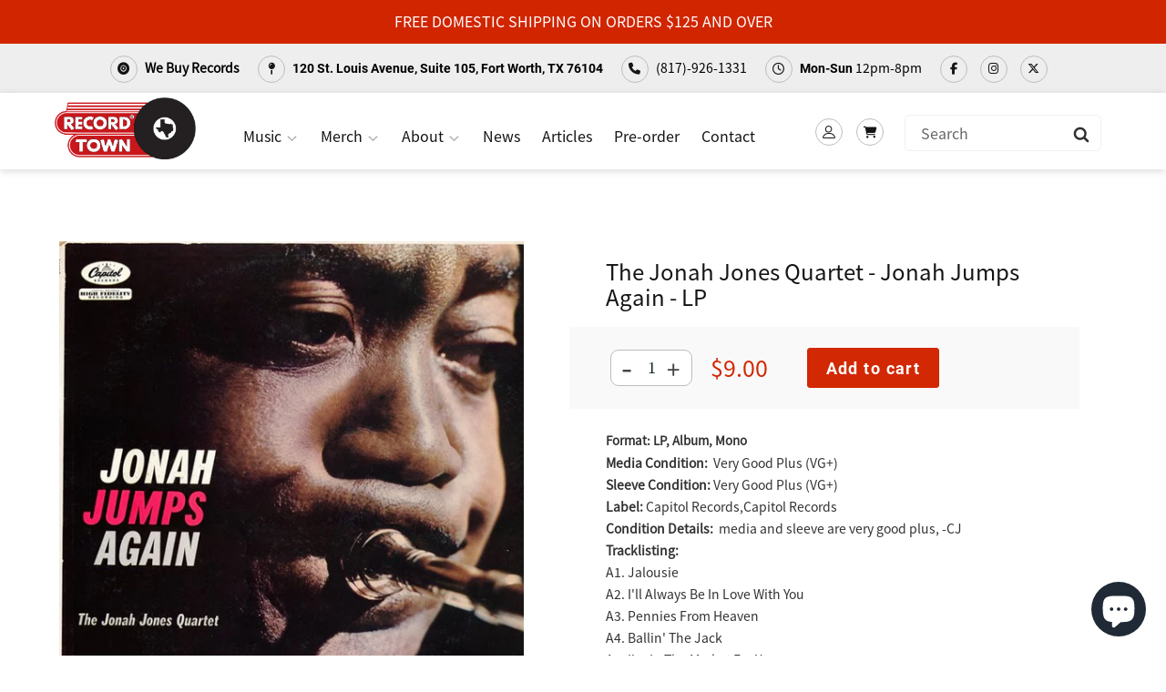

--- FILE ---
content_type: text/html; charset=utf-8
request_url: https://recordtowntx.com/products/the-jonah-jones-quartet-jonah-jumps-again
body_size: 41258
content:
<!doctype html>
<html class="no-js" lang="en">
<head>
  <meta charset="utf-8">
  <meta http-equiv="X-UA-Compatible" content="IE=edge,chrome=1">
  <meta name="viewport" content="width=device-width,initial-scale=1">
  <meta name="theme-color" content="#3a3a3a">
  <meta name="google-site-verification" content="HwqqO5_htRbNu1Hh8YVZwjmVJnR28e02e5ivJHyaAEM" />
  <meta name="facebook-domain-verification" content="xeycb0kkfdutpv7a83fl4xbir8woke" />
  <meta name="google-site-verification" content="mgTxHg4FuPXD8jDTFpzLPkZgVIPCAICx2guZ_nLpMno" />
  <link rel="canonical" href="https://recordtowntx.com/products/the-jonah-jones-quartet-jonah-jumps-again">
  <link href="https://unpkg.com/aos@2.3.1/dist/aos.css" rel="stylesheet">
  <script src="https://unpkg.com/aos@2.3.1/dist/aos.js"></script>
  
<link rel="shortcut icon" href="//recordtowntx.com/cdn/shop/files/favicon_32x32.png?v=1631756680" type="image/png"><title>Buy The Jonah Jones Quartet : Jonah Jumps Again (LP, Album, Mono) Online for a great price
&ndash; Record Town TX</title><meta name="description" content="The Jonah Jones Quartet : Jonah Jumps Again (LP, Album, Mono) is available for sale at our shop at a great price. We have a huge collection of Vinyl, CD&#39;s, Cassettes &amp; other formats available for sale for music lovers"><!-- /snippets/social-meta-tags.liquid -->




<meta property="og:site_name" content="Record Town TX">
<meta property="og:url" content="https://recordtowntx.com/products/the-jonah-jones-quartet-jonah-jumps-again">
<meta property="og:title" content="The Jonah Jones Quartet - Jonah Jumps Again - LP">
<meta property="og:type" content="product">
<meta property="og:description" content="The Jonah Jones Quartet : Jonah Jumps Again (LP, Album, Mono) is available for sale at our shop at a great price. We have a huge collection of Vinyl, CD&#39;s, Cassettes &amp; other formats available for sale for music lovers">

  <meta property="og:price:amount" content="9.00">
  <meta property="og:price:currency" content="USD">

<meta property="og:image" content="http://recordtowntx.com/cdn/shop/products/5819147-099652076356d6fd8c0176356d6fd8c01a16666355176356d6fd8c01c_1200x1200.jpg?v=1666635859"><meta property="og:image" content="http://recordtowntx.com/cdn/shop/products/5819147-148649536356d6fdf3df16356d6fdf3df316666355176356d6fdf3df8_1200x1200.jpg?v=1666635859"><meta property="og:image" content="http://recordtowntx.com/cdn/shop/products/5819147-245966116356d6fe5519d6356d6fe5519e16666355186356d6fe551a3_1200x1200.jpg?v=1666635859">
<meta property="og:image:secure_url" content="https://recordtowntx.com/cdn/shop/products/5819147-099652076356d6fd8c0176356d6fd8c01a16666355176356d6fd8c01c_1200x1200.jpg?v=1666635859"><meta property="og:image:secure_url" content="https://recordtowntx.com/cdn/shop/products/5819147-148649536356d6fdf3df16356d6fdf3df316666355176356d6fdf3df8_1200x1200.jpg?v=1666635859"><meta property="og:image:secure_url" content="https://recordtowntx.com/cdn/shop/products/5819147-245966116356d6fe5519d6356d6fe5519e16666355186356d6fe551a3_1200x1200.jpg?v=1666635859">


  <meta name="twitter:site" content="@antonesrecords">

<meta name="twitter:card" content="summary_large_image">
<meta name="twitter:title" content="The Jonah Jones Quartet - Jonah Jumps Again - LP">
<meta name="twitter:description" content="The Jonah Jones Quartet : Jonah Jumps Again (LP, Album, Mono) is available for sale at our shop at a great price. We have a huge collection of Vinyl, CD&#39;s, Cassettes &amp; other formats available for sale for music lovers">

<!--   <script src="https://cdnjs.cloudflare.com/ajax/libs/jquery/2.1.3/jquery.min.js"></script> -->
  <script src="https://ajax.googleapis.com/ajax/libs/jquery/3.5.1/jquery.min.js"></script>
  

  <link href="//recordtowntx.com/cdn/shop/t/2/assets/theme.scss.css?v=94202790634535906691763071427" rel="stylesheet" type="text/css" media="all" />
  <link href="//recordtowntx.com/cdn/shop/t/2/assets/google_font.css?v=183043605834052534181627444556" rel="stylesheet" type="text/css" media="all" />
  <link href="//recordtowntx.com/cdn/shop/t/2/assets/google_font_2.css?v=173758768061131352831627444557" rel="stylesheet" type="text/css" media="all" />
  <link href="//recordtowntx.com/cdn/shop/t/2/assets/custom_style.css?v=87732088909234883871750873833" rel="stylesheet" type="text/css" media="all" />
  <link href="https://maxcdn.bootstrapcdn.com/font-awesome/4.7.0/css/font-awesome.min.css" rel="stylesheet">
  <link href="//recordtowntx.com/cdn/shop/t/2/assets/custom_responsive.css?v=181707581375900948331750701400" rel="stylesheet" type="text/css" media="all" />
  <link href="//recordtowntx.com/cdn/shop/t/2/assets/wow-style.css?v=104988246674293417171627444565" rel="stylesheet" type="text/css" media="all" />

  <script>
    var theme = {
      breakpoints: {
        medium: 750,
        large: 990,
        widescreen: 1400
      },
      strings: {
        addToCart: "Add to cart",
        soldOut: "Sold out",
        unavailable: "Unavailable",
        regularPrice: "Regular price",
        salePrice: "Sale price",
        sale: "Sale",
        fromLowestPrice: "from [price]",
        vendor: "Vendor",
        showMore: "Show More",
        showLess: "Show Less",
        searchFor: "Search for",
        addressError: "Error looking up that address",
        addressNoResults: "No results for that address",
        addressQueryLimit: "You have exceeded the Google API usage limit. Consider upgrading to a \u003ca href=\"https:\/\/developers.google.com\/maps\/premium\/usage-limits\"\u003ePremium Plan\u003c\/a\u003e.",
        authError: "There was a problem authenticating your Google Maps account.",
        newWindow: "Opens in a new window.",
        external: "Opens external website.",
        newWindowExternal: "Opens external website in a new window.",
        removeLabel: "Remove [product]",
        update: "Update",
        quantity: "Quantity",
        discountedTotal: "Discounted total",
        regularTotal: "Regular total",
        priceColumn: "See Price column for discount details.",
        quantityMinimumMessage: "Quantity must be 1 or more",
        cartError: "There was an error while updating your cart. Please try again.",
        removedItemMessage: "Removed \u003cspan class=\"cart__removed-product-details\"\u003e([quantity]) [link]\u003c\/span\u003e from your cart.",
        unitPrice: "Unit price",
        unitPriceSeparator: "per",
        oneCartCount: "1 item",
        otherCartCount: "[count] items",
        quantityLabel: "Quantity: [count]",
        products: "Products",
        loading: "Loading",
        number_of_results: "[result_number] of [results_count]",
        number_of_results_found: "[results_count] results found",
        one_result_found: "1 result found"
      },
      moneyFormat: "${{amount}}",
      moneyFormatWithCurrency: "${{amount}} USD",
      settings: {
        predictiveSearchEnabled: true,
        predictiveSearchShowPrice: false,
        predictiveSearchShowVendor: false
      }
    }

    document.documentElement.className = document.documentElement.className.replace('no-js', 'js');
  </script><script src="//recordtowntx.com/cdn/shop/t/2/assets/lazysizes.js?v=94224023136283657951627444558" async="async"></script>
  <script src="//recordtowntx.com/cdn/shop/t/2/assets/vendor.js?v=18375767741860708371627444564" defer="defer"></script>
  <script src="//recordtowntx.com/cdn/shop/t/2/assets/theme.js?v=182291997812365992591627444562" defer="defer"></script>
<script src="//recordtowntx.com/cdn/shop/t/2/assets/custom_js.js?v=58548347312372299921736808475" defer="defer"></script>
  <script src="//recordtowntx.com/cdn/shop/t/2/assets/wow-script.js?v=2785051268888898891627444564" defer="defer"></script>
  <script src="https://cdnjs.cloudflare.com/ajax/libs/wow/1.1.2/wow.min.js"></script>
  

<script src="https://cdnjs.cloudflare.com/ajax/libs/web-animations/2.2.2/web-animations.min.js"></script>
<!--   <script src="//recordtowntx.com/cdn/shop/t/2/assets/custom_js2.js?v=126605302425208517451627444553" defer="defer"></script> -->
  <script>
    wow = new WOW(
      {
        boxClass:     'wow',      // default
        animateClass: 'animated', // default
        offset:       0,          // default
        mobile:       true,       // default
        live:         true        // default
      }
    )
    new WOW().init();
  </script>
  <!-- <script src="https://kit.fontawesome.com/ab60555e70.js" crossorigin="anonymous"></script> -->
  <script src="https://kit.fontawesome.com/47330a2a45.js" crossorigin="anonymous"></script>
 	<script>window.performance && window.performance.mark && window.performance.mark('shopify.content_for_header.start');</script><meta name="facebook-domain-verification" content="5ypokq8oukfr2d3kl07xslel1d6sfb">
<meta name="google-site-verification" content="ZHv4LXOuoN6ohvUi9P953oG3Sr9X6RP1Sg8lZdOZkOA">
<meta name="google-site-verification" content="u60KHoVtNoWr23D4LnmHk3fm9Ehob7hnTE4krJgMMeo">
<meta id="shopify-digital-wallet" name="shopify-digital-wallet" content="/57412911295/digital_wallets/dialog">
<meta name="shopify-checkout-api-token" content="cf621392ffed11498a9912da8267b49a">
<meta id="in-context-paypal-metadata" data-shop-id="57412911295" data-venmo-supported="false" data-environment="production" data-locale="en_US" data-paypal-v4="true" data-currency="USD">
<link rel="alternate" hreflang="x-default" href="https://recordtowntx.com/products/the-jonah-jones-quartet-jonah-jumps-again">
<link rel="alternate" hreflang="en" href="https://recordtowntx.com/products/the-jonah-jones-quartet-jonah-jumps-again">
<link rel="alternate" hreflang="fr" href="https://recordtowntx.com/fr/products/the-jonah-jones-quartet-jonah-jumps-again">
<link rel="alternate" hreflang="de" href="https://recordtowntx.com/de/products/the-jonah-jones-quartet-jonah-jumps-again">
<link rel="alternate" hreflang="en-AU" href="https://recordtowntx.com/en-au/products/the-jonah-jones-quartet-jonah-jumps-again">
<link rel="alternate" type="application/json+oembed" href="https://recordtowntx.com/products/the-jonah-jones-quartet-jonah-jumps-again.oembed">
<script async="async" src="/checkouts/internal/preloads.js?locale=en-US"></script>
<link rel="preconnect" href="https://shop.app" crossorigin="anonymous">
<script async="async" src="https://shop.app/checkouts/internal/preloads.js?locale=en-US&shop_id=57412911295" crossorigin="anonymous"></script>
<script id="apple-pay-shop-capabilities" type="application/json">{"shopId":57412911295,"countryCode":"US","currencyCode":"USD","merchantCapabilities":["supports3DS"],"merchantId":"gid:\/\/shopify\/Shop\/57412911295","merchantName":"Record Town TX","requiredBillingContactFields":["postalAddress","email","phone"],"requiredShippingContactFields":["postalAddress","email","phone"],"shippingType":"shipping","supportedNetworks":["visa","masterCard","amex","discover","elo","jcb"],"total":{"type":"pending","label":"Record Town TX","amount":"1.00"},"shopifyPaymentsEnabled":true,"supportsSubscriptions":true}</script>
<script id="shopify-features" type="application/json">{"accessToken":"cf621392ffed11498a9912da8267b49a","betas":["rich-media-storefront-analytics"],"domain":"recordtowntx.com","predictiveSearch":true,"shopId":57412911295,"locale":"en"}</script>
<script>var Shopify = Shopify || {};
Shopify.shop = "record-town-tx.myshopify.com";
Shopify.locale = "en";
Shopify.currency = {"active":"USD","rate":"1.0"};
Shopify.country = "US";
Shopify.theme = {"name":"New","id":125550002367,"schema_name":"Debut","schema_version":"16.5.4","theme_store_id":null,"role":"main"};
Shopify.theme.handle = "null";
Shopify.theme.style = {"id":null,"handle":null};
Shopify.cdnHost = "recordtowntx.com/cdn";
Shopify.routes = Shopify.routes || {};
Shopify.routes.root = "/";</script>
<script type="module">!function(o){(o.Shopify=o.Shopify||{}).modules=!0}(window);</script>
<script>!function(o){function n(){var o=[];function n(){o.push(Array.prototype.slice.apply(arguments))}return n.q=o,n}var t=o.Shopify=o.Shopify||{};t.loadFeatures=n(),t.autoloadFeatures=n()}(window);</script>
<script>
  window.ShopifyPay = window.ShopifyPay || {};
  window.ShopifyPay.apiHost = "shop.app\/pay";
  window.ShopifyPay.redirectState = null;
</script>
<script id="shop-js-analytics" type="application/json">{"pageType":"product"}</script>
<script defer="defer" async type="module" src="//recordtowntx.com/cdn/shopifycloud/shop-js/modules/v2/client.init-shop-cart-sync_BApSsMSl.en.esm.js"></script>
<script defer="defer" async type="module" src="//recordtowntx.com/cdn/shopifycloud/shop-js/modules/v2/chunk.common_CBoos6YZ.esm.js"></script>
<script type="module">
  await import("//recordtowntx.com/cdn/shopifycloud/shop-js/modules/v2/client.init-shop-cart-sync_BApSsMSl.en.esm.js");
await import("//recordtowntx.com/cdn/shopifycloud/shop-js/modules/v2/chunk.common_CBoos6YZ.esm.js");

  window.Shopify.SignInWithShop?.initShopCartSync?.({"fedCMEnabled":true,"windoidEnabled":true});

</script>
<script defer="defer" async type="module" src="//recordtowntx.com/cdn/shopifycloud/shop-js/modules/v2/client.payment-terms_BHOWV7U_.en.esm.js"></script>
<script defer="defer" async type="module" src="//recordtowntx.com/cdn/shopifycloud/shop-js/modules/v2/chunk.common_CBoos6YZ.esm.js"></script>
<script defer="defer" async type="module" src="//recordtowntx.com/cdn/shopifycloud/shop-js/modules/v2/chunk.modal_Bu1hFZFC.esm.js"></script>
<script type="module">
  await import("//recordtowntx.com/cdn/shopifycloud/shop-js/modules/v2/client.payment-terms_BHOWV7U_.en.esm.js");
await import("//recordtowntx.com/cdn/shopifycloud/shop-js/modules/v2/chunk.common_CBoos6YZ.esm.js");
await import("//recordtowntx.com/cdn/shopifycloud/shop-js/modules/v2/chunk.modal_Bu1hFZFC.esm.js");

  
</script>
<script>
  window.Shopify = window.Shopify || {};
  if (!window.Shopify.featureAssets) window.Shopify.featureAssets = {};
  window.Shopify.featureAssets['shop-js'] = {"shop-cart-sync":["modules/v2/client.shop-cart-sync_DJczDl9f.en.esm.js","modules/v2/chunk.common_CBoos6YZ.esm.js"],"init-fed-cm":["modules/v2/client.init-fed-cm_BzwGC0Wi.en.esm.js","modules/v2/chunk.common_CBoos6YZ.esm.js"],"init-windoid":["modules/v2/client.init-windoid_BS26ThXS.en.esm.js","modules/v2/chunk.common_CBoos6YZ.esm.js"],"shop-cash-offers":["modules/v2/client.shop-cash-offers_DthCPNIO.en.esm.js","modules/v2/chunk.common_CBoos6YZ.esm.js","modules/v2/chunk.modal_Bu1hFZFC.esm.js"],"shop-button":["modules/v2/client.shop-button_D_JX508o.en.esm.js","modules/v2/chunk.common_CBoos6YZ.esm.js"],"init-shop-email-lookup-coordinator":["modules/v2/client.init-shop-email-lookup-coordinator_DFwWcvrS.en.esm.js","modules/v2/chunk.common_CBoos6YZ.esm.js"],"shop-toast-manager":["modules/v2/client.shop-toast-manager_tEhgP2F9.en.esm.js","modules/v2/chunk.common_CBoos6YZ.esm.js"],"shop-login-button":["modules/v2/client.shop-login-button_DwLgFT0K.en.esm.js","modules/v2/chunk.common_CBoos6YZ.esm.js","modules/v2/chunk.modal_Bu1hFZFC.esm.js"],"avatar":["modules/v2/client.avatar_BTnouDA3.en.esm.js"],"init-shop-cart-sync":["modules/v2/client.init-shop-cart-sync_BApSsMSl.en.esm.js","modules/v2/chunk.common_CBoos6YZ.esm.js"],"pay-button":["modules/v2/client.pay-button_BuNmcIr_.en.esm.js","modules/v2/chunk.common_CBoos6YZ.esm.js"],"init-shop-for-new-customer-accounts":["modules/v2/client.init-shop-for-new-customer-accounts_DrjXSI53.en.esm.js","modules/v2/client.shop-login-button_DwLgFT0K.en.esm.js","modules/v2/chunk.common_CBoos6YZ.esm.js","modules/v2/chunk.modal_Bu1hFZFC.esm.js"],"init-customer-accounts-sign-up":["modules/v2/client.init-customer-accounts-sign-up_TlVCiykN.en.esm.js","modules/v2/client.shop-login-button_DwLgFT0K.en.esm.js","modules/v2/chunk.common_CBoos6YZ.esm.js","modules/v2/chunk.modal_Bu1hFZFC.esm.js"],"shop-follow-button":["modules/v2/client.shop-follow-button_C5D3XtBb.en.esm.js","modules/v2/chunk.common_CBoos6YZ.esm.js","modules/v2/chunk.modal_Bu1hFZFC.esm.js"],"checkout-modal":["modules/v2/client.checkout-modal_8TC_1FUY.en.esm.js","modules/v2/chunk.common_CBoos6YZ.esm.js","modules/v2/chunk.modal_Bu1hFZFC.esm.js"],"init-customer-accounts":["modules/v2/client.init-customer-accounts_C0Oh2ljF.en.esm.js","modules/v2/client.shop-login-button_DwLgFT0K.en.esm.js","modules/v2/chunk.common_CBoos6YZ.esm.js","modules/v2/chunk.modal_Bu1hFZFC.esm.js"],"lead-capture":["modules/v2/client.lead-capture_Cq0gfm7I.en.esm.js","modules/v2/chunk.common_CBoos6YZ.esm.js","modules/v2/chunk.modal_Bu1hFZFC.esm.js"],"shop-login":["modules/v2/client.shop-login_BmtnoEUo.en.esm.js","modules/v2/chunk.common_CBoos6YZ.esm.js","modules/v2/chunk.modal_Bu1hFZFC.esm.js"],"payment-terms":["modules/v2/client.payment-terms_BHOWV7U_.en.esm.js","modules/v2/chunk.common_CBoos6YZ.esm.js","modules/v2/chunk.modal_Bu1hFZFC.esm.js"]};
</script>
<script>(function() {
  var isLoaded = false;
  function asyncLoad() {
    if (isLoaded) return;
    isLoaded = true;
    var urls = ["https:\/\/inffuse.eventscalendar.co\/plugins\/shopify\/loader.js?app=calendar\u0026shop=record-town-tx.myshopify.com\u0026shop=record-town-tx.myshopify.com","https:\/\/chimpstatic.com\/mcjs-connected\/js\/users\/cde549f57052f600d99dd2cb8\/943ff8b5f728e6eaee0bf204d.js?shop=record-town-tx.myshopify.com","https:\/\/app.testimonialhub.com\/shopifyapp\/showsrstemplate.js?shop=record-town-tx.myshopify.com","https:\/\/cdn.hextom.com\/js\/quickannouncementbar.js?shop=record-town-tx.myshopify.com","https:\/\/cdn.nfcube.com\/instafeed-4347a27bc0c74c1e0baf7dce79a13346.js?shop=record-town-tx.myshopify.com"];
    for (var i = 0; i < urls.length; i++) {
      var s = document.createElement('script');
      s.type = 'text/javascript';
      s.async = true;
      s.src = urls[i];
      var x = document.getElementsByTagName('script')[0];
      x.parentNode.insertBefore(s, x);
    }
  };
  if(window.attachEvent) {
    window.attachEvent('onload', asyncLoad);
  } else {
    window.addEventListener('load', asyncLoad, false);
  }
})();</script>
<script id="__st">var __st={"a":57412911295,"offset":-21600,"reqid":"def02d5a-70b6-4bbc-b17f-5ae82d240f35-1768864124","pageurl":"recordtowntx.com\/products\/the-jonah-jones-quartet-jonah-jumps-again","u":"99fe1a65bec1","p":"product","rtyp":"product","rid":7377309401279};</script>
<script>window.ShopifyPaypalV4VisibilityTracking = true;</script>
<script id="captcha-bootstrap">!function(){'use strict';const t='contact',e='account',n='new_comment',o=[[t,t],['blogs',n],['comments',n],[t,'customer']],c=[[e,'customer_login'],[e,'guest_login'],[e,'recover_customer_password'],[e,'create_customer']],r=t=>t.map((([t,e])=>`form[action*='/${t}']:not([data-nocaptcha='true']) input[name='form_type'][value='${e}']`)).join(','),a=t=>()=>t?[...document.querySelectorAll(t)].map((t=>t.form)):[];function s(){const t=[...o],e=r(t);return a(e)}const i='password',u='form_key',d=['recaptcha-v3-token','g-recaptcha-response','h-captcha-response',i],f=()=>{try{return window.sessionStorage}catch{return}},m='__shopify_v',_=t=>t.elements[u];function p(t,e,n=!1){try{const o=window.sessionStorage,c=JSON.parse(o.getItem(e)),{data:r}=function(t){const{data:e,action:n}=t;return t[m]||n?{data:e,action:n}:{data:t,action:n}}(c);for(const[e,n]of Object.entries(r))t.elements[e]&&(t.elements[e].value=n);n&&o.removeItem(e)}catch(o){console.error('form repopulation failed',{error:o})}}const l='form_type',E='cptcha';function T(t){t.dataset[E]=!0}const w=window,h=w.document,L='Shopify',v='ce_forms',y='captcha';let A=!1;((t,e)=>{const n=(g='f06e6c50-85a8-45c8-87d0-21a2b65856fe',I='https://cdn.shopify.com/shopifycloud/storefront-forms-hcaptcha/ce_storefront_forms_captcha_hcaptcha.v1.5.2.iife.js',D={infoText:'Protected by hCaptcha',privacyText:'Privacy',termsText:'Terms'},(t,e,n)=>{const o=w[L][v],c=o.bindForm;if(c)return c(t,g,e,D).then(n);var r;o.q.push([[t,g,e,D],n]),r=I,A||(h.body.append(Object.assign(h.createElement('script'),{id:'captcha-provider',async:!0,src:r})),A=!0)});var g,I,D;w[L]=w[L]||{},w[L][v]=w[L][v]||{},w[L][v].q=[],w[L][y]=w[L][y]||{},w[L][y].protect=function(t,e){n(t,void 0,e),T(t)},Object.freeze(w[L][y]),function(t,e,n,w,h,L){const[v,y,A,g]=function(t,e,n){const i=e?o:[],u=t?c:[],d=[...i,...u],f=r(d),m=r(i),_=r(d.filter((([t,e])=>n.includes(e))));return[a(f),a(m),a(_),s()]}(w,h,L),I=t=>{const e=t.target;return e instanceof HTMLFormElement?e:e&&e.form},D=t=>v().includes(t);t.addEventListener('submit',(t=>{const e=I(t);if(!e)return;const n=D(e)&&!e.dataset.hcaptchaBound&&!e.dataset.recaptchaBound,o=_(e),c=g().includes(e)&&(!o||!o.value);(n||c)&&t.preventDefault(),c&&!n&&(function(t){try{if(!f())return;!function(t){const e=f();if(!e)return;const n=_(t);if(!n)return;const o=n.value;o&&e.removeItem(o)}(t);const e=Array.from(Array(32),(()=>Math.random().toString(36)[2])).join('');!function(t,e){_(t)||t.append(Object.assign(document.createElement('input'),{type:'hidden',name:u})),t.elements[u].value=e}(t,e),function(t,e){const n=f();if(!n)return;const o=[...t.querySelectorAll(`input[type='${i}']`)].map((({name:t})=>t)),c=[...d,...o],r={};for(const[a,s]of new FormData(t).entries())c.includes(a)||(r[a]=s);n.setItem(e,JSON.stringify({[m]:1,action:t.action,data:r}))}(t,e)}catch(e){console.error('failed to persist form',e)}}(e),e.submit())}));const S=(t,e)=>{t&&!t.dataset[E]&&(n(t,e.some((e=>e===t))),T(t))};for(const o of['focusin','change'])t.addEventListener(o,(t=>{const e=I(t);D(e)&&S(e,y())}));const B=e.get('form_key'),M=e.get(l),P=B&&M;t.addEventListener('DOMContentLoaded',(()=>{const t=y();if(P)for(const e of t)e.elements[l].value===M&&p(e,B);[...new Set([...A(),...v().filter((t=>'true'===t.dataset.shopifyCaptcha))])].forEach((e=>S(e,t)))}))}(h,new URLSearchParams(w.location.search),n,t,e,['guest_login'])})(!0,!0)}();</script>
<script integrity="sha256-4kQ18oKyAcykRKYeNunJcIwy7WH5gtpwJnB7kiuLZ1E=" data-source-attribution="shopify.loadfeatures" defer="defer" src="//recordtowntx.com/cdn/shopifycloud/storefront/assets/storefront/load_feature-a0a9edcb.js" crossorigin="anonymous"></script>
<script crossorigin="anonymous" defer="defer" src="//recordtowntx.com/cdn/shopifycloud/storefront/assets/shopify_pay/storefront-65b4c6d7.js?v=20250812"></script>
<script data-source-attribution="shopify.dynamic_checkout.dynamic.init">var Shopify=Shopify||{};Shopify.PaymentButton=Shopify.PaymentButton||{isStorefrontPortableWallets:!0,init:function(){window.Shopify.PaymentButton.init=function(){};var t=document.createElement("script");t.src="https://recordtowntx.com/cdn/shopifycloud/portable-wallets/latest/portable-wallets.en.js",t.type="module",document.head.appendChild(t)}};
</script>
<script data-source-attribution="shopify.dynamic_checkout.buyer_consent">
  function portableWalletsHideBuyerConsent(e){var t=document.getElementById("shopify-buyer-consent"),n=document.getElementById("shopify-subscription-policy-button");t&&n&&(t.classList.add("hidden"),t.setAttribute("aria-hidden","true"),n.removeEventListener("click",e))}function portableWalletsShowBuyerConsent(e){var t=document.getElementById("shopify-buyer-consent"),n=document.getElementById("shopify-subscription-policy-button");t&&n&&(t.classList.remove("hidden"),t.removeAttribute("aria-hidden"),n.addEventListener("click",e))}window.Shopify?.PaymentButton&&(window.Shopify.PaymentButton.hideBuyerConsent=portableWalletsHideBuyerConsent,window.Shopify.PaymentButton.showBuyerConsent=portableWalletsShowBuyerConsent);
</script>
<script data-source-attribution="shopify.dynamic_checkout.cart.bootstrap">document.addEventListener("DOMContentLoaded",(function(){function t(){return document.querySelector("shopify-accelerated-checkout-cart, shopify-accelerated-checkout")}if(t())Shopify.PaymentButton.init();else{new MutationObserver((function(e,n){t()&&(Shopify.PaymentButton.init(),n.disconnect())})).observe(document.body,{childList:!0,subtree:!0})}}));
</script>
<link id="shopify-accelerated-checkout-styles" rel="stylesheet" media="screen" href="https://recordtowntx.com/cdn/shopifycloud/portable-wallets/latest/accelerated-checkout-backwards-compat.css" crossorigin="anonymous">
<style id="shopify-accelerated-checkout-cart">
        #shopify-buyer-consent {
  margin-top: 1em;
  display: inline-block;
  width: 100%;
}

#shopify-buyer-consent.hidden {
  display: none;
}

#shopify-subscription-policy-button {
  background: none;
  border: none;
  padding: 0;
  text-decoration: underline;
  font-size: inherit;
  cursor: pointer;
}

#shopify-subscription-policy-button::before {
  box-shadow: none;
}

      </style>

<script>window.performance && window.performance.mark && window.performance.mark('shopify.content_for_header.end');</script>
 
  
  



                    <script id="omgfbc-script" type='text/javascript' data-type="custom">
    var facebookChatSettings = {"id":"81712","shop":"record-town-tx.myshopify.com","script_tag_id":null,"page_info":{"user_name":"Sherri Mecke","access_token":"EAAbSADU4UKABAPZCr2xZBpRDKhZCYqZCPhXbTMjwaB829OTlrZBJaPxa0Mu1A3ZCgZABxzwk8rptH58QYKw8g64OBsdZBSJDrRJXeXZCnyY181iSjV4gR8GmLjqHpLYC2hWz01NVz0DTvnFmA9cPO12B7kbR0ZBgCWe5OT4vXJVwi02tdxgbITXEt4","category":"Movie & Music Store","category_list":[{"id":"150432221681325","name":"Movie & Music Store"}],"name":"Record Town","id":"169553626392116","tasks":["ANALYZE","ADVERTISE","MESSAGING","MODERATE","CREATE_CONTENT","MANAGE"]},"language":"en_US","position":"90","greeting_message":"Hi! How can we help you?","icon_type":"icon_1","icon_text":"Chat With Us","tab_size":"medium","auto_display":"0","tab_color":"#ffffff","icon_text_color":"#0084ff","theme_color":"#0084ff","custom_css":{"status":false,"code":""},"working_time":{"status":"1","start":"01:00","end":"23:59","time_zone":"America\/Denver"},"status_connect":"2","app_status":"1","device_target":"0","page_target":"0","margin_bottom":"30","chat_type":"0","exclude_pages":["template-cart"],"specific_pages":["template-index"],"plan":"free","active_plan_at":"1636685606","last_access":"1636685621","deleted":"0","shop_info":{"id":57412911295,"name":"Record Town TX","email":"music@recordtowntx.com","domain":"recordtowntx.com","province":"Texas","country":"US","address1":"120 Saint Louis Avenue","zip":"76104","city":"Fort Worth","source":null,"phone":"(817) 926-1331","latitude":32.7425286,"longitude":-97.329120799999998,"primary_locale":"en","address2":"Suite 105","created_at":"2021-05-27T14:27:10-05:00","updated_at":"2021-11-11T09:53:31-06:00","country_code":"US","country_name":"United States","currency":"USD","customer_email":"music@recordtowntx.com","timezone":"(GMT-06:00) America\/Chicago","iana_timezone":"America\/Chicago","shop_owner":"Sherri Mecke","money_format":"$","money_with_currency_format":"$ USD","weight_unit":"lb","province_code":"TX","taxes_included":false,"auto_configure_tax_inclusivity":true,"tax_shipping":false,"county_taxes":true,"plan_display_name":"Shopify","plan_name":"professional","has_discounts":true,"has_gift_cards":true,"myshopify_domain":"record-town-tx.myshopify.com","google_apps_domain":null,"google_apps_login_enabled":null,"money_in_emails_format":"$","money_with_currency_in_emails_format":"$ USD","eligible_for_payments":true,"requires_extra_payments_agreement":false,"password_enabled":false,"has_storefront":true,"eligible_for_card_reader_giveaway":true,"finances":true,"primary_location_id":63116869823,"cookie_consent_level":"implicit","visitor_tracking_consent_preference":"allow_all","checkout_api_supported":true,"multi_location_enabled":true,"setup_required":false,"pre_launch_enabled":false,"enabled_presentment_currencies":["USD"]},"weekdays":[{"name":"Sunday","id":"0"},{"name":"Monday","id":"1"},{"name":"Tuesday","id":"2"},{"name":"Wednesday","id":"3"},{"name":"Thursday","id":"4"},{"name":"Friday","id":"5"},{"name":"Saturday","id":"6"}],"show_after":"0","update_cache":"0","tab_style":"two_box","version_app":"1","theme_publish":"125550002367","display_mode":"customize","setting_page":"0","front_check":"0","error_connect_page":"{\"show\":false,\"errorAdmin\":2,\"errorAge\":2,\"errorCountry\":2,\"errorPrivate\":2}","white_list_domain":"[\"record-town-tx.myshopify.com\",\"recordtowntx.com\",\"www.recordtowntx.com\"]","customer_question":"","guide_step":"{\"current_step\": 0 }","customer_error":"0","infomation_fb_user":"{\"login_long_access_token\":\"EAAbSADU4UKABAJvcIzrLz4ZBHvqyZB890ZAkhEWpZCj6lfTyrwoDNpOdb6ZBZBdEJnZBef5jlMb4qkZAGwOz2ZCPEYv4xIFnx2fPONuR3r9ZBZAIYqFTVu8s4DyawvwJDyslRewGX4DZC62kGZClX0ZAu5Vm6gN3Y7fZC1TLwTGtTeOVkeZBTAZDZD\",\"name\":\"Sherri Mecke\",\"id\":\"4353065244813102\",\"list_page_access\":{\"optionsPage\":[],\"listPageFB\":[{\"access_token\":\"EAAbSADU4UKABAPZCr2xZBpRDKhZCYqZCPhXbTMjwaB829OTlrZBJaPxa0Mu1A3ZCgZABxzwk8rptH58QYKw8g64OBsdZBSJDrRJXeXZCnyY181iSjV4gR8GmLjqHpLYC2hWz01NVz0DTvnFmA9cPO12B7kbR0ZBgCWe5OT4vXJVwi02tdxgbITXEt4\",\"category\":\"Movie & Music Store\",\"category_list\":[{\"id\":\"150432221681325\",\"name\":\"Movie & Music Store\"}],\"name\":\"Record Town\",\"id\":\"169553626392116\",\"tasks\":[\"ANALYZE\",\"ADVERTISE\",\"MESSAGING\",\"MODERATE\",\"CREATE_CONTENT\",\"MANAGE\"],\"user_name\":\"Sherri Mecke\"}],\"pageIdChose\":\"169553626392116\"}}","show_greeting_message":"1","enable_fb_chat_btn":"1","facebook_message_options":"0","enable_abandoned_campaign":"0","urlApp":"https:\/\/apps.omegatheme.com\/facebook-chat\/","abTests":[],"addCartWidget":{"id":"2217","shop":"record-town-tx.myshopify.com","text_not_subscribed_yet":"Stay up to date with order notifications!","text_subscribed":"You'll receive order updates on Messenger.","size":"large","color":"dark","center_align":"1","status":"1","smart_display":"0"},"appIdFB":"1919748194980000"};
    var iconHtml = {"icon_1":"<svg xmlns='http:\/\/www.w3.org\/2000\/svg' width='25' height='25' viewBox='96 93 322 324'><g><path d='M257 93c-88.918 0-161 67.157-161 150 0 47.205 23.412 89.311 60 116.807V417l54.819-30.273C225.449 390.801 240.948 393 257 393c88.918 0 161-67.157 161-150S345.918 93 257 93zm16 202l-41-44-80 44 88-94 42 44 79-44-88 94z'><\/path><rect x='13.445' y='20.996' width='37' height='4'><\/rect><rect x='13.445' y='32.828' width='37' height='4'><\/rect><rect x='13.445' y='44.66' width='37' height='4'><\/rect><\/g><\/svg>","icon_2":"<svg xmlns='http:\/\/www.w3.org\/2000\/svg' width='25' height='25' viewBox='0 0 24 24'><path d='M9 8h-3v4h3v12h5v-12h3.642l.358-4h-4v-1.667c0-.955.192-1.333 1.115-1.333h2.885v-5h-3.808c-3.596 0-5.192 1.583-5.192 4.615v3.385z'><\/path><\/svg>","icon_3":"<svg width='25' height='25' version='1.1' id='Capa_1' xmlns='http:\/\/www.w3.org\/2000\/svg' xmlns:xlink='http:\/\/www.w3.org\/1999\/xlink' x='0px' y='0px' viewBox='0 0 88.695 88.695' xml:space='preserve'> <g><path d='M84.351,68.07c2.508-4.59,3.829-9.759,3.829-15.006c0-13.118-8.112-24.36-19.575-29.021 C62.65,12.338,50.493,4.295,36.486,4.295c-19.862,0-36.021,16.159-36.021,36.021c0,6.072,1.541,12.057,4.462,17.36L0,76.059 l18.011-4.824c5.403,3.236,11.549,4.975,17.862,5.082c5.558,5.019,12.913,8.083,20.973,8.083c5.64,0,11.142-1.512,15.971-4.379 l15.878,4.254L84.351,68.07z M18.655,66.921L5.657,70.402l3.561-13.285l-0.419-0.72c-2.835-4.873-4.334-10.434-4.334-16.082 c0-17.656,14.365-32.021,32.021-32.021s32.021,14.364,32.021,32.021S54.142,72.337,36.486,72.337 c-6.066,0-11.976-1.711-17.091-4.948L18.655,66.921z M83.037,78.618l-10.861-2.91l-0.74,0.468C67.07,78.94,62.025,80.4,56.847,80.4 c-5.511,0-10.633-1.656-14.93-4.473c17.294-2.626,30.59-17.595,30.59-35.611c0-3.712-0.565-7.294-1.612-10.667 c7.947,4.786,13.286,13.48,13.286,23.415c0,4.823-1.28,9.57-3.701,13.728l-0.419,0.72L83.037,78.618z'><\/path><\/g><\/svg>","icon_4":"<svg width='25' height='25' version='1.1' id='Capa_1' xmlns='http:\/\/www.w3.org\/2000\/svg' xmlns:xlink='http:\/\/www.w3.org\/1999\/xlink' x='0px' y='0px' viewBox='0 0 81.146 81.146' xml:space='preserve'><g><path d='M11.902,67.18l0.021-14.51L0,52.559V8.524h64.319v44.053h-31.25L11.902,67.18z M4,48.596l11.928,0.111l-0.016,10.846 l15.911-10.976h28.496V12.524H4V48.596z'><\/path><path d='M81.146,26.524H64.319v-18H0v44.035l11.922,0.111l-0.021,14.51L31.16,53.895v7.167h24.152l16.763,11.561l-0.018-11.495 l9.089-0.084V26.524z M4,48.596V12.524h56.319v36.053H31.823L15.912,59.553l0.016-10.846L4,48.596z M77.146,57.08l-9.095,0.084 l0.012,7.833l-11.505-7.936H35.16v-4.484h29.159V30.524h12.827C77.146,30.524,77.146,57.08,77.146,57.08z'><\/path><\/g><\/svg>","icon_5":"<svg width='25' height='25' version='1.1' id='Capa_1' xmlns='http:\/\/www.w3.org\/2000\/svg' xmlns:xlink='http:\/\/www.w3.org\/1999\/xlink' x='0px' y='0px' viewBox='0 0 75.333 75.333' xml:space='preserve'><g><path d='M37.666,75.318l-9.413-16.303H17c-9.374,0-17-7.626-17-17v-25c0-9.374,7.626-17,17-17h41.333c9.374,0,17,7.626,17,17v25 c0,9.374-7.626,17-17,17H47.078L37.666,75.318z M17,4.016c-7.168,0-13,5.832-13,13v25c0,7.168,5.832,13,13,13h13.563l7.103,12.302 l7.104-12.303h13.563c7.168,0,13-5.832,13-13v-25c0-7.168-5.832-13-13-13L17,4.016L17,4.016z'><\/path><circle cx='54.822' cy='31.128' r='4.206'><\/circle><circle cx='37.667' cy='31.128' r='4.206'><\/circle><circle cx='20.511' cy='31.128' r='4.206'><\/circle><\/g><\/svg>","icon_6":"<svg width='25' height='25' version='1.1' id='Capa_1' xmlns='http:\/\/www.w3.org\/2000\/svg' xmlns:xlink='http:\/\/www.w3.org\/1999\/xlink' x='0px' y='0px' viewBox='0 0 71.015 71.015' xml:space='preserve'><g><circle cx='52.46' cy='27.353' r='4.206'><\/circle><circle cx='35.306' cy='27.353' r='4.206'><\/circle><circle cx='18.151' cy='27.353' r='4.206'><\/circle><path d='M13.223,67.769l0.022-15.916L0,51.728V3.247h71.015v48.5H36.448L13.223,67.769z M4,47.765l13.25,0.125l-0.017,12.252 l17.968-12.396h31.813v-40.5H4V47.765z'><\/path><\/g><\/svg>","icon_7":"<svg xmlns='http:\/\/www.w3.org\/2000\/svg' width='25' height='25' viewBox='0 0 512 512'><path d='M456,224V200a8,8,0,0,0-8-8h-8.18C435.61,94.24,354.78,16,256,16S76.39,94.24,72.18,192H64a8,8,0,0,0-8,8v24A48.051,48.051,0,0,0,8,272v96a48.051,48.051,0,0,0,48,48h8v16a48.051,48.051,0,0,0,48,48H216v8a8,8,0,0,0,8,8h64a8,8,0,0,0,8-8V456a8,8,0,0,0-8-8H224a8,8,0,0,0-8,8v8H112a32.036,32.036,0,0,1-32-32V416h32a8,8,0,0,0,8-8V392h4a28.031,28.031,0,0,0,28-28V276a28.031,28.031,0,0,0-28-28h-4V200c0-74.99,61.01-136,136-136s136,61.01,136,136v48h-4a28.031,28.031,0,0,0-28,28v88a28.031,28.031,0,0,0,28,28h4v16a8,8,0,0,0,8,8h56a48.051,48.051,0,0,0,48-48V272A48.051,48.051,0,0,0,456,224ZM232,464h48v16H232Zm160-88h-4a12.01,12.01,0,0,1-12-12V276a12.01,12.01,0,0,1,12-12h4Zm48-168v16H408V208ZM104,400H56a32.036,32.036,0,0,1-32-32V272a32.036,32.036,0,0,1,32-32h48Zm0-176H72V208h32Zm20,40a12.01,12.01,0,0,1,12,12v88a12.01,12.01,0,0,1-12,12h-4V264ZM256,48c-81.13,0-147.62,63.89-151.79,144H88.19C92.39,103.06,166.05,32,256,32s163.61,71.06,167.81,160H407.79C403.62,111.89,337.13,48,256,48ZM488,368a32.036,32.036,0,0,1-32,32H408V240h48a32.036,32.036,0,0,1,32,32Z'><\/path><\/svg>","icon_8":"<svg xmlns='http:\/\/www.w3.org\/2000\/svg' height='25' viewBox='0 0 512 512' width='25'><path d='m464 48h-320a40.045 40.045 0 0 0 -40 40v64h-56a40.045 40.045 0 0 0 -40 40v160a40.045 40.045 0 0 0 40 40h40v72a8 8 0 0 0 13.657 5.657l77.657-77.657h188.686a40.045 40.045 0 0 0 40-40v-64h56a40.045 40.045 0 0 0 40-40v-160a40.045 40.045 0 0 0 -40-40zm-72 304a24.027 24.027 0 0 1 -24 24h-192a8 8 0 0 0 -5.657 2.343l-66.343 66.343v-60.686a8 8 0 0 0 -8-8h-48a24.027 24.027 0 0 1 -24-24v-160a24.027 24.027 0 0 1 24-24h320a24.027 24.027 0 0 1 24 24zm96-104a24.027 24.027 0 0 1 -24 24h-56v-80a40.045 40.045 0 0 0 -40-40h-248v-64a24.027 24.027 0 0 1 24-24h320a24.027 24.027 0 0 1 24 24z'><\/path><path d='m208 248a32 32 0 1 0 32 32 32.036 32.036 0 0 0 -32-32zm0 48a16 16 0 1 1 16-16 16.019 16.019 0 0 1 -16 16z'><\/path><path d='m112 248a32 32 0 1 0 32 32 32.036 32.036 0 0 0 -32-32zm0 48a16 16 0 1 1 16-16 16.019 16.019 0 0 1 -16 16z'><\/path><path d='m304 312a32 32 0 1 0 -32-32 32.036 32.036 0 0 0 32 32zm0-48a16 16 0 1 1 -16 16 16.019 16.019 0 0 1 16-16z'><\/path><path d='m336 344h-72a8 8 0 0 0 0 16h72a8 8 0 0 0 0-16z'><\/path><path d='m368 344h-8a8 8 0 0 0 0 16h8a8 8 0 0 0 0-16z'><\/path><\/svg>","icon_9":"<svg xmlns='http:\/\/www.w3.org\/2000\/svg' height='25' viewBox='0 -12 496 495' width='25'><path d='m472 192.5h-56v-168c0-13.253906-10.746094-24-24-24h-368c-13.253906 0-24 10.746094-24 24v264c0 13.253906 10.746094 24 24 24h24v88c0 3.367188 2.109375 6.371094 5.273438 7.519531 3.167968 1.152344 6.71875.191407 8.878906-2.398437l77.601562-93.121094h52.246094v80c0 13.253906 10.746094 24 24 24h193.199219l32 52.175781c1.878906 3.03125 5.539062 4.453125 8.972656 3.484375s5.8125-4.09375 5.828125-7.660156v-48h16c13.253906 0 24-10.746094 24-24v-176c0-13.253906-10.746094-24-24-24zm-336 104c-2.375-.003906-4.628906 1.046875-6.152344 2.871094l-65.847656 79.03125v-73.902344c0-4.417969-3.582031-8-8-8h-32c-4.417969 0-8-3.582031-8-8v-264c0-4.417969 3.582031-8 8-8h368c4.417969 0 8 3.582031 8 8v168h-184c-13.253906 0-24 10.746094-24 24v80zm344 96c0 4.417969-3.582031 8-8 8h-24c-4.417969 0-8 3.582031-8 8v27.632812l-19.503906-31.808593c-1.453125-2.375-4.035156-3.820313-6.816406-3.824219h-197.679688c-4.417969 0-8-3.582031-8-8v-176c0-4.417969 3.582031-8 8-8h256c4.417969 0 8 3.582031 8 8zm0 0'><\/path><path d='m344 280.5c-13.253906 0-24 10.746094-24 24s10.746094 24 24 24 24-10.746094 24-24-10.746094-24-24-24zm0 32c-4.417969 0-8-3.582031-8-8s3.582031-8 8-8 8 3.582031 8 8-3.582031 8-8 8zm0 0'><\/path><path d='m416 280.5c-13.253906 0-24 10.746094-24 24s10.746094 24 24 24 24-10.746094 24-24-10.746094-24-24-24zm0 32c-4.417969 0-8-3.582031-8-8s3.582031-8 8-8 8 3.582031 8 8-3.582031 8-8 8zm0 0'><\/path><path d='m272 280.5c-13.253906 0-24 10.746094-24 24s10.746094 24 24 24 24-10.746094 24-24-10.746094-24-24-24zm0 32c-4.417969 0-8-3.582031-8-8s3.582031-8 8-8 8 3.582031 8 8-3.582031 8-8 8zm0 0'><\/path><\/svg>"}; 
    var rootLinkChat = facebookChatSettings.urlApp;
    var shopFbChat = facebookChatSettings.shop;

    function loadJqueryChat(callback) {
        if (typeof jQuery === "undefined") {
            getScript({
                source: "//ajax.googleapis.com/ajax/libs/jquery/1.9.1/jquery.min.js",
                callback: () => {
                    jQuery224 = jQuery.noConflict(true);
                    callback(jQuery224);
                },
            });
        } else {
            callback(jQuery);
        }
    }

    function getScript({ source, callback }) {
        var script = document.createElement("script");
        var prior = document.getElementsByTagName("script")[0];
        script.async = 1;

        script.onload = script.onreadystatechange = function (_, isAbort) {
            if (
                isAbort ||
                !script.readyState ||
                /loaded|complete/.test(script.readyState)
            ) {
                script.onload = script.onreadystatechange = null;
                script = undefined;

                if (!isAbort) {
                    if (callback) callback();
                }
            }
        };

        script.src = source;
        prior.parentNode.insertBefore(script, prior);
    }

    function checkInstallApp(jQuery){
        return new Promise(resolve => {
            jQuery.ajax({
                url: rootLinkChat + `backend/storefront/facebook-message.php?action=checkInstallApp&shop=${shopFbChat}`,
                dataType: "json",
                type: "GET",
                success: function (data) { resolve(data); },
            })
        })
    }

    const waitBodyLoad = setInterval(() => {
        if (document.getElementsByTagName("body")[0] && window.__st) {
            var body = document.getElementsByTagName("body")[0];
            let elementChat = document.createElement('div');
            elementChat.className = 'otFacbookChat';
            body.appendChild(elementChat);
            loadJqueryChat(async function(jQuery) {
                const appStatus = await checkInstallApp(jQuery)

                if (appStatus) {
                    createFacebookChat(jQuery);
                }
            });
            clearInterval(waitBodyLoad)
        }
    })

    const OMGFBGetAddCartForms='form[action*="/cart/add"]:not(.ssw-hide)',OMGFBGetCheckoutForm=(t="",e="")=>[`${t} form[action="/cart"]${e}`,`${t} form#cart${e}`,`${t} form#checkout_submit${e}`,`${t} form[action="/checkout"]${e}`].join(",");function OMGFBGetAddCartButton(t){const e=t,o=["#buy_it_now","#AddToCart","#add-to-cart",".btn-cart",".btn-addCart","#add",".add","#add_product","#product-add-to-cart",".button--add-to-cart"],a=["#addToCartCopy"],n=["Buy","Purchase","Add","Order","Comprar"],i=["button","a","div","span"];let s,c,r,l,d;for(c=0,r=a.length;c<r&&(s=e.find(a[c]),!s.length);c++);if(!s.length)for(c=0,r=o.length;c<r&&(s=e.find(o[c]+'[type="submit"]'),!s.length);c++);if(s.length||(s=e.find('input[type="submit"], button[type="submit"]')),!s.length)for(c=0,r=o.length;c<r&&(s=e.find(o[c]),!s.length);c++);if(!s.length)t:for(l=0,d=i.length;l<d;l++)for(c=0,r=n.length;c<r;c++)if(s=e.find(`${i[l]}:contains("${n[c]}")`).not(':contains("login")'),s.length||(s=e.find(`${i[l]}:contains("${n[c].toUpperCase()}")`).not(':contains("login")'),s.length||(s=e.find(`${i[l]}:contains("${n[c].toLowerCase()}")`).not(':contains("login")'))),s.length)break t;return s}window.OMGFBJquery=null;let windowWidth=0,isCallEventFb=!1,checkOldVersion=!1,tokenId=localStorage.getItem(shopFbChat+"_omgfbc_tokenId");tokenId||(tokenId=makeid(24),localStorage.setItem(shopFbChat+"_omgfbc_tokenId",tokenId));const isDefaultMode="default"===facebookChatSettings.display_mode,appIdFB=facebookChatSettings.appIdFB?facebookChatSettings.appIdFB:"1919748194980000";let uniqueRef="";const refAddCartWidget=`${tokenId}_${shopFbChat}_add-cart-widget_${makeid(24)}`,refCustomerChat=`${tokenId}_${shopFbChat}_customer-chat_${makeid(24)}`;let isNotAvailableWork=!1;window.OMGFBisGetPopup="";const dataConvertString=["page_info","specific_pages","exclude_pages","working_time","custom_css","weekdays","abTests"];for(let t of dataConvertString)facebookChatSettings[t]&&"string"==typeof facebookChatSettings[t]&&(facebookChatSettings[t]=JSON.parse(facebookChatSettings[t]));var addCartWidgetSettings=facebookChatSettings.addCartWidget;function makeid(t){for(var e="",o="ABCDEFGHIJKLMNOPQRSTUVWXYZabcdefghijklmnopqrstuvwxyz0123456789",a=o.length,n=0;n<t;n++)e+=o.charAt(Math.floor(Math.random()*a));return e}async function createFacebookChat(t){if(uniqueRef="product"===__st.p?`OMGFBChat_${tokenId}_${makeid(24)}_${__st.rid}`:`OMGFBChat_${tokenId}_${makeid(24)}`,OMGFBJquery=t,0==facebookChatSettings.app_status||checkOldVersion)return;windowWidth=document.body.clientWidth;const e=document.getElementsByTagName("head")[0];let o=document.createElement("link");o.href=`${rootLinkChat}client/omg-facebook-chat_style.css?v=${Math.floor(Date.now()/1e3)}`,o.type="text/css",o.rel="stylesheet",e.appendChild(o);let a="";if(0===OMGFBJquery("body #fb-root").length&&(a+="<div id='fb-root'></div>"),OMGFBJquery(".otFacbookChat").append(a),!facebookChatSettings.hasOwnProperty("enable_fb_chat_btn")||facebookChatSettings.enable_fb_chat_btn&&1==facebookChatSettings.enable_fb_chat_btn){const t=facebookChatSettings.theme_color,e=facebookChatSettings.greeting_message.replace(/&/g,"&amp;").replace(/>/g,"&gt;").replace(/</g,"&lt;").replace(/"/g,"&quot;"),o=facebookChatSettings.page_info,a=window.location.protocol+"//"+window.location.host+"/"+window.location.pathname+window.location.search,n="1"==facebookChatSettings.auto_display?"show":"hide",i=1==facebookChatSettings.show_greeting_message?`greeting_dialog_display='${n}'`:"";OMGFBJquery("#fb-root").append(`\n            <div class='fb-customerchat OMG-FB-Chat'\n                    attribution='setup_tool'\n                    fb-xfbml-state='rendered'\n                    page_id='${o.id}'\n                    themeColor='${t}'\n                    logged_in_greeting="${e}"\n                    logged_out_greeting="${e}"\n                    rel='${a}'\n                    ref="${refCustomerChat}"\n                    ${i}\n                >\n            </div> \n        `)}let n=0;const i=setInterval(()=>{n+=1,n>5e3&&clearInterval(i),OMGFBJquery(".otFacbookChat #fb-root").length&&!isCallEventFb&&(callInitFaceBook(),clearInterval(i))});if(0==parseInt(facebookChatSettings.show_after))setTimeCreateChat();else{const t=parseInt(facebookChatSettings.show_after)>5?1e3*parseInt(facebookChatSettings.show_after):5e3;OMGFBJquery("#fb-root").addClass("ot-fb-hide"),setTimeout((function(){OMGFBJquery("#fb-root").removeClass("ot-fb-hide"),setTimeCreateChat()}),t)}if(OMGFBJquery(document).on("click",".fb_dialog.fb_dialog_mobile iframe",(function(t){if(windowWidth<800&&"1"==facebookChatSettings.chat_type){let t=facebookChatSettings.page_info.id;window.open("https://www.messenger.com/t/"+t,"_blank")}})),"product"===__st.p&&addCartWidgetSettings){const t=OMGFBGetAddCartButton(OMGFBJquery(OMGFBGetAddCartForms)),e=1==addCartWidgetSettings.center_align;let o="<style>";e&&(o+='.ot-addcart-widget-notion, .ot-addcart-widget [center_align="true"]{\n                        text-align: center;\n                    }\n                '),"dark"==addCartWidgetSettings.color&&(o+="\n                .ot-addcart-widget{\n                    background: #000;\n                    color: #fff;\n                }\n            "),"standard"==addCartWidgetSettings.size&&(o+="\n                .ot-addcart-widget-notion{\n                    font-size: 14px;;\n                }\n            ");const a=0==addCartWidgetSettings.smart_display;o+=`</style>\n                <div class="ot-addcart-widget" style="opacity:0">\n                    <div class="fb-messenger-checkbox fb_iframe_widget"\n                        origin="https://${shopFbChat}"\n                        page_id='${facebookChatSettings.page_info.id}'\n                        messenger_app_id='${appIdFB}'\n                        user_ref="${uniqueRef}"\n                        allow_login="${a}"\n                        size="${addCartWidgetSettings.size}"\n                        skin="${addCartWidgetSettings.color}"\n                        center_align="${e}"\n                        ref="${refAddCartWidget}"\n                    >\n                    </div>\n                    <div class="ot-addcart-widget-notion">${addCartWidgetSettings.text_subscribed}</div>\n                </div>`,t.after(o)}let s=OMGFBGetCheckoutForm();if(OMGFBJquery(s).length){let t="";if(addCartWidgetSettings&&1==addCartWidgetSettings.status&&(t+=`<input name="attributes[omgFbChatTokenId]" type="hidden" value="${tokenId}" />`),1==facebookChatSettings.enable_abandoned_campaign){let e=localStorage.getItem(shopFbChat+"_omgfbc_deTokenId");e&&(t+=`<input name="attributes[omgFbChatDeTokenId]" type="hidden" value="${e}" />`);let o=await getCartInfoData(),a=shopFbChat+"_omgFbChatListProductChecked",n=localStorage.getItem(a)?JSON.parse(localStorage.getItem(a)):[],i="";for(let t of n)if(o.items.find(e=>e.product_id==t)){i=tokenId;break}i.length&&(t+=`<input name="attributes[omgFbChatCheckboxTokenId]" type="hidden" value="${tokenId}" />`)}t.length&&OMGFBJquery(s).append(t)}initAjaxCart()}function initAjaxCart(){const t=async(t,e)=>{if([window.location.origin+"/wallets/checkouts.json","/checkouts.json"].includes(t)){updateCheckoutAttribute((await e.clone().json()).checkout)}};var e,o;e=window,"function"==typeof(o=window.fetch)&&(e.fetch=function(){const e=o.apply(this,arguments);return e.then(e=>{t(e.url,e)}),e});const a=window.XMLHttpRequest.prototype.open;window.XMLHttpRequest.prototype.open=function(){return this.addEventListener("load",(function(){try{t(this._url,JSON.parse(this.response))}catch(t){return!1}})),a.apply(this,arguments)}}async function checkAddTokenIdToCartAttributes(){let t=shopFbChat+"_omgFbChatListProductChecked",e=localStorage.getItem(t)?JSON.parse(localStorage.getItem(t)):[],o=localStorage.getItem(shopFbChat+"_omgfbc_deTokenId"),a=await getCartInfoData(),n="";for(let t of e)if(a.items.find(e=>e.product_id==t)){n=tokenId;break}await addTokenIdToCartAttributes("omgFbChatCheckboxTokenId",n,a),await addTokenIdToCartAttributes("omgFbChatTokenId",tokenId,a),o&&await addTokenIdToCartAttributes("omgFbChatDeTokenId",o,a)}function getCartInfoData(){return new Promise((function(t,e){OMGFBJquery.ajax({type:"GET",url:"/cart.js",dataType:"json",success:function(e){t(e)},error:function(t){e(t)}})}))}function updateCheckoutAttribute(t){let e="",o=shopFbChat+"_omgFbChatListProductChecked",a=localStorage.getItem(o)?JSON.parse(localStorage.getItem(o)):[];for(let o of a)if(t.line_items.find(t=>t.product_id==o)){e=tokenId;break}return new Promise((function(o,a){OMGFBJquery.ajax({url:rootLinkChat+"backend/storefront/facebook-message.php",data:{action:"updateCheckout",checkoutToken:t.token,attributes:{omgFbChatCheckboxTokenId:e,omgFbChatTokenId:tokenId},shop:shopFbChat},dataType:"JSON",type:"POST"})}))}function addTokenIdToCartAttributes(t,e,o){if(o.attributes[t]!=e)return new Promise((function(o,a){OMGFBJquery.ajax({type:"POST",url:"/cart/update.js",dataType:"json",data:`attributes[${t}]=${e}`,success:function(t){o(t)},error:function(t){a(t)}})}))}function iconChatClickAvailable(){let t=0,e=!1;const o=setInterval(()=>{let a=OMGFBJquery(".fb-customerchat.fb_invisible_flow.fb_iframe_widget iframe");t++,t>40&&clearInterval(o),a.length&&!e&&(windowWidth>1025&&(e=!0,"1"==facebookChatSettings.auto_display?a.addClass("fb_customer_chat_bounce_in_v2"):a.addClass("fb_customer_chat_bounce_out_v2")),windowWidth<=1025&&"100%"===a.css("max-height")&&(e=!0,a.css("max-height","0"),setTimeout(()=>{a.css("max-height","0")},300))),windowWidth>1025&&a.length&&a.hasClass("fb_customer_chat_bounce_in_v2")&&"0"==facebookChatSettings.auto_display&&(a.removeClass("fb_customer_chat_bounce_in_v2"),clearInterval(o))},50);let a=windowWidth;OMGFBJquery(window).resize(()=>{OMGFBJquery(window).width()!=a&&(a=document.body.clientWidth)}),setInterval(()=>{let t=OMGFBJquery(".fb-customerchat.fb_invisible_flow.fb_iframe_widget iframe");if(t.length){t=OMGFBJquery(".fb-customerchat.fb_invisible_flow.fb_iframe_widget iframe");let e=t.width()||400;OMGFBJquery(".fb-customerchat.fb_invisible_flow.fb_iframe_widget iframe[class*=fb_customer_chat_bounce_in]").length&&t.removeClass("fb_customer_chat_bounce_out_v2"),t.css("width")&&(e=parseInt(t.css("width"),10));const o=(a-e)/100*parseInt(facebookChatSettings.position);t.css("left",o)}},500),OMGFBJquery(document).on("click",".ot-fb-logo",(function(){processFbBoxChat()}))}function iconChatClickUnavailable(){if(!("messOpt"===facebookChatSettings.working_time.not_available_option&&windowWidth<=1025)){if("messOpt"!==facebookChatSettings.working_time.not_available_option){const t=setInterval(()=>{OMGFBJquery("#fb-root").length&&(OMGFBJquery(".ot-fb-logo").css("z-index","99999999999999"),OMGFBJquery("#fb-root .fb_iframe_widget iframe").addClass("ot-fb-hide"),clearInterval(t))},50)}isDefaultMode&&OMGFBJquery(".otFacbookChat").append('<div class="facebook-chat-button-custom"></div>'),OMGFBJquery(document).on("click",".ot-fb-logo, .facebook-chat-button-custom",(function(){OMGFBJquery(".available-work-container").hasClass("ot-fb-hide")?OMGFBJquery(".fb-customerchat.fb_invisible_flow.fb_iframe_widget iframe").hasClass("fb_customer_chat_bounce_in_v2")&&"messOpt"===facebookChatSettings.working_time.not_available_option?processFbBoxChat("not-available"):OMGFBJquery(".available-work-container").removeClass("ot-fb-hide").addClass("ot-fb-flex"):closeNotAvailableOpt()}))}}function setTimeCreateChat(){if(facebookChatSettings.page_target&&"0"!==facebookChatSettings.page_target){const t=window.location.pathname;let e="";if("/"===t)e="template-index";else if(t.startsWith("/collections/"))e="template-collection";else if(t.startsWith("/products/"))e="template-product";else if(t.startsWith("/cart"))e="template-cart";else if(t.startsWith("/search"))e="template-search";else if(t.startsWith("/pages/")){e=t.replace("/pages/","")}if("1"===facebookChatSettings.page_target){if(facebookChatSettings.specific_pages.indexOf(e)<0)return void console.log("Not specifics page")}else if("2"===facebookChatSettings.page_target){if(facebookChatSettings.exclude_pages.indexOf(e)>=0)return void console.log("excludes page")}}let t="";if("2"===facebookChatSettings.status_connect&&(t=makeHtml(),makeSettingsCustomerChat()),!facebookChatSettings.hasOwnProperty("enable_fb_chat_btn")||facebookChatSettings.enable_fb_chat_btn&&1==facebookChatSettings.enable_fb_chat_btn){OMGFBJquery(".otFacbookChat").append(t);facebookChatSettings.position>50?OMGFBJquery(".icon-text-content").addClass("icon-text-content-left"):OMGFBJquery(".icon-text-content").addClass("icon-text-content-right"),getStyleCustom(),OMGFBJquery(window).resize(()=>{OMGFBJquery(window).width()!=windowWidth&&getStyleCustom(document.body.clientWidth)}),"0"==facebookChatSettings.auto_display&&windowWidth>1024&&"default"!==facebookChatSettings.display_mode&&OMGFBJquery("#fb-root").addClass("ot-fb-hide")}}function makeHtml(){const t=facebookChatSettings.theme_color,e=facebookChatSettings.icon_type;let o=windowWidth>=1025?facebookChatSettings.icon_text:"";const a=facebookChatSettings.icon_text_color,n=facebookChatSettings.tab_color,i=facebookChatSettings.tab_size,s=facebookChatSettings.tab_style,c=o?"has_text":"none_text";let r="28px";"medium"==i?r="32px":"large"==i&&(r="36px");const l=`color: ${a}; background-color: ${n}; line-height: ${r};`,d=iconHtml?""+iconHtml[e]:"",f=`<span  style='${l}' class='ml-1 icon-text-content'> ${o}</span>`,b="1"==facebookChatSettings.chat_type?"redirect_icon":"";let g="",h="";isDefaultMode||(h=`<div class='ot-fb-logo ${b} facebook-chat-button ${i} ${s} ${c}' style='${"one_box"==s?"background-color: "+n+";":""}'>\n            <div class='ot-fb-icon' style='background-color: ${n}; fill: ${a};'>\n            ${d}\n            </div>\n            ${f}\n        </div>`),isDefaultMode&&1==facebookChatSettings.chat_type&&windowWidth<1025&&(h=`\n            <div class='ot-fb-logo ${b} facebook-chat-button'>\n                <svg x="0" y="0" width="60px" height="60px">\n                    <g stroke="none" stroke-width="1" fill="none" fill-rule="evenodd">\n                        <g>\n                            <circle fill="${t}" cx="30" cy="30" r="30"></circle>\n                            <svg x="10" y="10">\n                                <g transform="translate(0.000000, -10.000000)" fill="#FFFFFF">\n                                    <g id="logo" transform="translate(0.000000, 10.000000)">\n                                        <path d="M20,0 C31.2666,0 40,8.2528 40,19.4 C40,30.5472 31.2666,38.8 20,38.8 C17.9763,38.8 16.0348,38.5327 14.2106,38.0311 C13.856,37.9335 13.4789,37.9612 13.1424,38.1098 L9.1727,39.8621 C8.1343,40.3205 6.9621,39.5819 6.9273,38.4474 L6.8184,34.8894 C6.805,34.4513 6.6078,34.0414 6.2811,33.7492 C2.3896,30.2691 0,25.2307 0,19.4 C0,8.2528 8.7334,0 20,0 Z M7.99009,25.07344 C7.42629,25.96794 8.52579,26.97594 9.36809,26.33674 L15.67879,21.54734 C16.10569,21.22334 16.69559,21.22164 17.12429,21.54314 L21.79709,25.04774 C23.19919,26.09944 25.20039,25.73014 26.13499,24.24744 L32.00999,14.92654 C32.57369,14.03204 31.47419,13.02404 30.63189,13.66324 L24.32119,18.45264 C23.89429,18.77664 23.30439,18.77834 22.87569,18.45674 L18.20299,14.95224 C16.80079,13.90064 14.79959,14.26984 13.86509,15.75264 L7.99009,25.07344 Z"></path>\n                                    </g>\n                                </g>\n                            </svg>\n                        </g>\n                    </g>\n                </svg>\n            </div>\n        `);const u="messOpt"===facebookChatSettings.working_time.not_available_option&&facebookChatSettings.abTests.available_working_time_Aug_2021?`<div class="fb-mess-widget available-work-container ot-fb-hide">\n                <i class="fb-mess__close" onClick="closeNotAvailableOpt()">\n                    <svg version="1.1" id="Capa_1" xmlns="http://www.w3.org/2000/svg" xmlns:xlink="http://www.w3.org/1999/xlink" x="0" y="0"\n                        width="10px" height="10px" viewBox="0 0 123.05 123.05" style="enable-background:new 0 0 123.05 123.05;"\n                        xml:space="preserve">\n                        <g>\n                            <path d="M121.325,10.925l-8.5-8.399c-2.3-2.3-6.1-2.3-8.5,0l-42.4,42.399L18.726,1.726c-2.301-2.301-6.101-2.301-8.5,0l-8.5,8.5\n                                c-2.301,2.3-2.301,6.1,0,8.5l43.1,43.1l-42.3,42.5c-2.3,2.3-2.3,6.1,0,8.5l8.5,8.5c2.3,2.3,6.1,2.3,8.5,0l42.399-42.4l42.4,42.4\n                                c2.3,2.3,6.1,2.3,8.5,0l8.5-8.5c2.3-2.3,2.3-6.1,0-8.5l-42.5-42.4l42.4-42.399C123.625,17.125,123.625,13.325,121.325,10.925z"/>\n                        </g>\n                    </svg>\n                </i>\n                <p class="fb-mess-widget__text">${convertHtml(facebookChatSettings.working_time.fb_messages)}</p>\n                <button style='background-color: ${a};' onClick="fbMessageNotAvailable()" id="unavailable-working-fb-chat">\n                <svg\n                    viewBox="0 0 40 40"\n                    x="0"\n                    y="0"\n                    width="16px"\n                    height="16px"\n                >\n                    <g\n                    stroke="none"\n                    strokeWidth=1\n                    fill="none"\n                    fillRule="evenodd"\n                    >\n                    <g>\n                        <svg x="0" y="0">\n                        <path\n                            d="M20,0 C31.2666,0 40,8.2528 40,19.4 C40,30.5472 31.2666,38.8 20,38.8 C17.9763,38.8 16.0348,38.5327 14.2106,38.0311 C13.856,37.9335 13.4789,37.9612 13.1424,38.1098 L9.1727,39.8621 C8.1343,40.3205 6.9621,39.5819 6.9273,38.4474 L6.8184,34.8894 C6.805,34.4513 6.6078,34.0414 6.2811,33.7492 C2.3896,30.2691 0,25.2307 0,19.4 C0,8.2528 8.7334,0 20,0 Z M7.99009,25.07344 C7.42629,25.96794 8.52579,26.97594 9.36809,26.33674 L15.67879,21.54734 C16.10569,21.22334 16.69559,21.22164 17.12429,21.54314 L21.79709,25.04774 C23.19919,26.09944 25.20039,25.73014 26.13499,24.24744 L32.00999,14.92654 C32.57369,14.03204 31.47419,13.02404 30.63189,13.66324 L24.32119,18.45264 C23.89429,18.77664 23.30439,18.77834 22.87569,18.45674 L18.20299,14.95224 C16.80079,13.90064 14.79959,14.26984 13.86509,15.75264 L7.99009,25.07344 Z"\n                            fill="#FFFFFF"\n                        />\n                        </svg>\n                    </g>\n                    </g>\n                </svg>\n                <span class="fb-mess-widget__btn-text">\n                    Leave us a message\n                </span>\n                </button>\n            </div>`:"",m="emailOpt"===facebookChatSettings.working_time.not_available_option&&facebookChatSettings.abTests.available_working_time_Aug_2021?`<div class="fb-email-form available-work-container ot-fb-hide">\n                <i class="fb-mess__close" onClick="closeNotAvailableOpt()">\n                    <svg version="1.1" id="Capa_1" xmlns="http://www.w3.org/2000/svg" xmlns:xlink="http://www.w3.org/1999/xlink" x="0px" y="0px"\n                        width="10px" height="10px" viewBox="0 0 123.05 123.05" style="enable-background:new 0 0 123.05 123.05;"\n                        xml:space="preserve">\n                        <g>\n                            <path d="M121.325,10.925l-8.5-8.399c-2.3-2.3-6.1-2.3-8.5,0l-42.4,42.399L18.726,1.726c-2.301-2.301-6.101-2.301-8.5,0l-8.5,8.5\n                                c-2.301,2.3-2.301,6.1,0,8.5l43.1,43.1l-42.3,42.5c-2.3,2.3-2.3,6.1,0,8.5l8.5,8.5c2.3,2.3,6.1,2.3,8.5,0l42.399-42.4l42.4,42.4\n                                c2.3,2.3,6.1,2.3,8.5,0l8.5-8.5c2.3-2.3,2.3-6.1,0-8.5l-42.5-42.4l42.4-42.399C123.625,17.125,123.625,13.325,121.325,10.925z"/>\n                        </g>\n                    </svg>\n                </i>\n                <h3>Leave us a message</h3>\n                <div class="fb-email-form__email">\n                    <label for="otEmail">Email</label>\n                    <input type="text" id="otEmail" name="otEmail" />\n                </div>\n            <div  class="fb-email-form__subject">\n                <label for="otSubject">Subject</label>\n                    <input type="text" id="otSubject" name="otSubject" />\n            </div>\n                <div class="fb-email-form__textarea">\n                    <label for="otMessage">Message</label>\n                    <textarea\n                        type="text" id="otMessage" name="otMessage"\n                    />\n                </div>\n                <button class="fb-email-form__submit" style='background-color: ${a};' onClick="submitEmailForm()">\n                    Submit\n                </button>\n            </div>`:"",_=setInterval(()=>{OMGFBJquery(".fb_iframe_widget.fb_invisible_flow").length>0&&!OMGFBJquery(".fb_iframe_widget.fb_invisible_flow").hasClass("fb-customerchat")&&(OMGFBJquery(".fb_iframe_widget.fb_invisible_flow").addClass("fb-customerchat"),clearInterval(_))},50);setTimeout(()=>{OMGFBJquery(".fb-customerchat").children().length||OMGFBJquery("#fb-root .fb-customerchat").children().length||isCallEventFb||callInitFaceBook()},500);let p=0;const C=setInterval(()=>{p+=1,p>50&&clearInterval(C),window.FB&&windowWidth<1025&&(FB.XFBML.parse(),clearInterval(C))},50),k=setInterval(()=>{OMGFBJquery(".ot-fb-logo").addClass("omgfb-hidden-icon"),OMGFBJquery(".fb_dialog_content iframe").length&&OMGFBJquery(".ot-fb-logo").length&&(OMGFBJquery(".ot-fb-logo").removeClass("omgfb-hidden-icon"),clearInterval(k))});return g+=` ${h}\n        ${u}\n        ${m}`,g}function convertHtml(t){return t.replace(/</g,"&lt;").replace(/>/g,"&gt;")}function callInitFaceBook(){let t=!1;const e=()=>{FB.Event.subscribe("messenger_checkbox",(function(e){if("rendered"==e.event)console.log("Plugin was rendered");else if("checkbox"==e.event){var o=e.state;if("checked"==o){if(FB.AppEvents.logEvent("MessengerCheckboxUserConfirmation",null,{app_id:appIdFB,page_id:facebookChatSettings.page_info.id,user_ref:uniqueRef,ref:refAddCartWidget}),OMGFBJquery(".ot-addcart-widget-notion").empty(),OMGFBJquery(".ot-addcart-widget-notion").text(""+(addCartWidgetSettings?addCartWidgetSettings.text_subscribed:"")),"product"===__st.p&&__st.rid){let t=__st.rid,e=shopFbChat+"_omgFbChatListProductChecked",o=localStorage.getItem(e)?JSON.parse(localStorage.getItem(e)):[];o.includes(t)||(o.push(t),localStorage.setItem(e,JSON.stringify(o)))}}else if("unchecked"==o){if(OMGFBJquery(".ot-addcart-widget-notion").empty(),OMGFBJquery(".ot-addcart-widget-notion").text(""+(addCartWidgetSettings?addCartWidgetSettings.text_not_subscribed_yet:"")),"product"===__st.p&&__st.rid&&t){let t=__st.rid,e=shopFbChat+"_omgFbChatListProductChecked",o=localStorage.getItem(e)?JSON.parse(localStorage.getItem(e)):[];o.includes(t)&&(o=o.filter(e=>e!=t),localStorage.setItem(e,JSON.stringify(o)))}t=!0}OMGFBJquery(".ot-addcart-widget").css("opacity","1"),console.log("Checkbox state: "+o),trackingAddToCartWidget(e)}else"not_you"==e.event?console.log("User clicked 'not you'"):"hidden"==e.event&&(console.log("Plugin was hidden"),OMGFBJquery(".ot-addcart-widget").css("display","none"))})),FB.Event.subscribe("customerchat.dialogShow",(function(){isDefaultMode&&trackingFbLiveChat()})),FB.Event.subscribe("customerchat.dialogHide",(function(){isDefaultMode&&trackingFbLiveChat()}))};var o,a,n,i,s;window.FB?(isCallEventFb||(isCallEventFb=!0,e()),FB.CustomerChat||(o=document,a="script",n="facebook-jssdk",s=o.getElementsByTagName(a)[0],o.getElementById(n)||((i=o.createElement(a)).id=n,i.src=`https://connect.facebook.net/${facebookChatSettings.language}/sdk/xfbml.customerchat.js`,s.parentNode.insertBefore(i,s)))):(window.fbAsyncInit=function(){FB.init({appId:appIdFB,autoLogAppEvents:!0,xfbml:!0,version:"v12.0"}),isCallEventFb||(isCallEventFb=!0,e())},function(t,e,o){var a,n=t.getElementsByTagName(e)[0];t.getElementById(o)||((a=t.createElement(e)).id=o,a.src=`https://connect.facebook.net/${facebookChatSettings.language}/sdk/xfbml.customerchat.js`,n.parentNode.insertBefore(a,n))}(document,"script","facebook-jssdk"))}function makeSettingsCustomerChat(){const t=facebookChatSettings.device_target;let e=!1,o=!1;if(facebookChatSettings.working_time){const t=facebookChatSettings.working_time;if("0"==t.status){let a="";const n={"-12":"Pacific/Midway","-11":"Pacific/Midway","-10":"Pacific/Honolulu","-9":"America/Anchorage","-8":"America/Los_Angeles","-7":"America/Cambridge_Bay","-6":"America/Mexico_City","-5":"America/Atikokan","-4":"Canada/Atlantic","-3":"America/Sao_Paulo","-2":"America/Noronha","-1":"Atlantic/Azores",0:"Europe/London",1:"Europe/Amsterdam",2:"Europe/Bucharest",3:"Asia/Baghdad",4:"Asia/Muscat",5:"Asia/Karachi",6:"Asia/Almaty",7:"Asia/Bangkok",8:"Asia/Hong_Kong",9:"Asia/Irkutsk",10:"Australia/Brisbane",11:"Asia/Vladivostok",12:"Pacific/Auckland"};a=Object.keys(n).indexOf(t.time_zone)>-1?n[t.time_zone]:t.time_zone;let i=(new Date).toLocaleString("en-US",{timeZone:a});i=new Date(i);const s=i.getFullYear(),c=i.getMonth(),r=i.getDay(),l=i.getHours(),d=i.getMinutes();let f;if(facebookChatSettings.weekdays){f=facebookChatSettings.weekdays;let t=[];for(const e of Object.values(f))t.push(parseInt(e.id));-1===t.indexOf(parseInt(r))&&(o=setAvailableWork())}const b=new Date(s,c,r,l,d).getTime();let g=t.start.split(":");const h=new Date(s,c,r,g[0],g[1]).getTime();let u=t.end.split(":");const m=new Date(s,c,r,u[0],u[1]).getTime();e=!(h<b&&m>b)&&setAvailableWork()}}o||e?(isNotAvailableWork=!0,iconChatClickUnavailable()):iconChatClickAvailable(),"1"==t?OMGFBJquery(".otFacbookChat").addClass("hide-mobile"):"2"==t&&OMGFBJquery(".otFacbookChat").addClass("hide-desktop")}function setAvailableWork(){return console.log("Facebook live chat by Omega: Not in the working days"),"noneOpt"===facebookChatSettings.working_time.not_available_option&&OMGFBJquery(".otFacbookChat").addClass("ot-fb-hide"),!0}function getStyleCustom(t=windowWidth){const e=setInterval(()=>{if(!isDefaultMode&&OMGFBJquery(".ot-fb-logo").length&&"auto"!==OMGFBJquery(".ot-fb-logo").css("z-index")&&OMGFBJquery(".ot-fb-logo").width()<t||isDefaultMode){(isDefaultMode&&OMGFBJquery(".fb_dialog_content iframe").height()>0||!isDefaultMode&&OMGFBJquery(".ot-fb-logo .ot-fb-icon").height()>0)&&trackingShowIconFbLiveChat(),OMGFBJquery(".OMG-style-button").remove();let o="",a="",n=parseInt(facebookChatSettings.position);const i=parseInt(facebookChatSettings.margin_bottom),s=1==facebookChatSettings.chat_type?" display: none !important;":"";if(""!==facebookChatSettings.custom_css){const t=facebookChatSettings.custom_css;t.status&&(o=t.code)}let c;switch(facebookChatSettings.tab_size){case"small":c=55;break;case"medium":c=65;break;case"large":c=75;break;default:c=80}const r=t<1025||isDefaultMode?60:OMGFBJquery(".ot-fb-logo").width(),l=(t-r)/100*parseInt(n);a+=`<style class="OMG-style-button" type='text/css'>\n                .otFacbookChat .available-work-container {\n                    left: ${(t-OMGFBJquery(".available-work-container").width())/100*parseInt(n)+"px !important;"};\n                    bottom: ${i+c+6}px !important;\n                }\n                \n                .fb_dialog .fb_dialog_content {\n                    ${isDefaultMode?"":"opacity: 0.002!important;"}\n                }\n                \n                .facebook-chat-button-custom,\n                .ot-fb-logo.facebook-chat-button,\n                .fb_dialog .fb_dialog_content iframe {\n                    bottom: ${i}px !important;\n                    left: ${l}px !important;\n                }\n                \n                .ot-fb-logo.facebook-chat-button {\n                    direction: ${n>50?"rtl":"ltr"};\n                }\n                \n                @media screen and (max-width: 1025px) {\n                    .fb-customerchat.fb_iframe_widget iframe {\n                        left: auto !important;\n                        bottom: ${i+50}px !important;\n                        ${s}\n                    }\n                    \n                    .fb_dialog .fb_dialog_content iframe,\n                    .fb_dialog .fb_dialog_content #_no-clickjacking-0,\n                    .fb_dialog .fb_dialog_content #_no-clickjacking-1 {\n                        ${s}\n                    }\n                \n                    .fb_dialog.fb_dialog_mobile  {\n                        bottom: ${i}px!important;\n                    }\n                }\n                \n                ${o}\n            </style>`,OMGFBJquery(".otFacbookChat").append(a),clearInterval(e)}},50)}function closeNotAvailableOpt(){OMGFBJquery(".available-work-container").removeClass("ot-fb-flex").addClass("ot-fb-hide")}function submitEmailForm(){const t=OMGFBJquery(".fb-email-form__email input").val(),e=OMGFBJquery(".fb-email-form__subject input").val(),o=OMGFBJquery(".fb-email-form__textarea textarea").val();return new Promise(a=>{OMGFBJquery.ajax({url:rootLinkChat+"backend/storefront/facebook-message.php",data:{email:t,subject:e,message:o,action:"sendMessage",shop:shopFbChat},dataType:"JSON",type:"POST"}).done((function(t){}))})}function fbMessageNotAvailable(){OMGFBJquery(document).on("click","#unavailable-working-fb-chat",(function(){processFbBoxChat("not-available")}))}function trackingAddToCartWidget(t){return new Promise(()=>{OMGFBJquery.ajax({url:rootLinkChat+"backend/storefront/facebook-message.php",data:{action:"trackingAddToCartWidget",event:t,shop:shopFbChat},dataType:"JSON",type:"POST"})})}function trackingFbLiveChat(){return new Promise(t=>{OMGFBJquery.ajax({url:rootLinkChat+"backend/storefront/facebook-message.php",data:{action:"trackingFbLiveChat",type:"click_showFBMessageBox",shop:shopFbChat},dataType:"JSON",type:"POST"}).done((function(t){}))})}function trackingShowIconFbLiveChat(){return new Promise(t=>{OMGFBJquery.ajax({url:rootLinkChat+"backend/storefront/facebook-message.php",data:{action:"trackingFbLiveChat",type:"show_IconFbLiveChat",shop:shopFbChat},dataType:"JSON",type:"POST"}).done((function(t){}))})}function processFbBoxChat(t=""){OMGFBJquery("#fb-root").addClass("ot-fb-show").removeClass("ot-fb-hide"),"not-available"===t&&closeNotAvailableOpt();const e=OMGFBJquery(".fb-customerchat.fb_invisible_flow.fb_iframe_widget iframe");if(windowWidth<1025){if(OMGFBJquery(".ot-fb-logo.redirect_icon").length>0){let t=facebookChatSettings.page_info.id;window.open("https://www.messenger.com/t/"+t,"_blank")}}else OMGFBJquery(".fb-customerchat").children().length||(FB.Event.subscribe("customerchat.show",processShowDialog("callToGetPopup")),window.OMGFBisGetPopup="getPopup"),e.hasClass("fb_customer_chat_bounce_out_v2")||!e.hasClass("fb_customer_chat_bounce_out_v2")&&!e.hasClass("fb_customer_chat_bounce_in_v2")?FB.Event.subscribe("customerchat.show",processShowDialog(OMGFBisGetPopup)):FB.Event.subscribe("customerchat.hide",processHideDialog(OMGFBisGetPopup)),trackingFbLiveChat()}function processShowDialog(t=""){!t&&FB.CustomerChat&&(FB.CustomerChat.show(!0),FB.AppEvents.logEvent("OMGFB_CHAT_TEST")),"callToGetPopup"==t&&FB.XFBML.parse(),omgFBAddRemoveClassShowHide()}function processHideDialog(t=""){!t&&FB.CustomerChat&&FB.CustomerChat.hideDialog(),omgFBAddRemoveClassShowHide("remove")}function omgFBAddRemoveClassShowHide(t="add"){const e="remove"===t?"0":"calc(100% - 80px)",o="remove"===t?"fb_customer_chat_bounce_out_v2":"fb_customer_chat_bounce_in_v2",a="remove"===t?"fb_customer_chat_bounce_in_v2":"fb_customer_chat_bounce_out_v2",n=setInterval(()=>{let i=OMGFBJquery(".fb-customerchat.fb_invisible_flow.fb_iframe_widget iframe");i.length&&("add"===t&&setTimeout(()=>{i=OMGFBJquery(".fb-customerchat.fb_invisible_flow.fb_iframe_widget iframe"),"fb_bounce_in_v2"===i.css("animation-name")&&i.width()>247&&i.addClass("omg-fb-set-height")},250),i.css("max-height",e),i.removeClass(a).addClass(o),clearInterval(n))},50)}
</script> 
                
<script>
    
    
    
    
    var gsf_conversion_data = {page_type : 'product', event : 'view_item', data : {product_data : [{variant_id : 42037867806911, product_id : 7377309401279, name : "The Jonah Jones Quartet - Jonah Jumps Again - LP", price : "9.00", currency : "USD", sku : "2201087876", brand : "Capitol Records,Capitol Records", variant : "Default Title", category : "Vinyl"}], total_price : "9.00", shop_currency : "USD"}};
    
</script>
<!-- BEGIN app block: shopify://apps/cbb-shipping-rates/blocks/app-embed-block/de9da91b-8d51-4359-81df-b8b0288464c7 --><script>
    window.codeblackbelt = window.codeblackbelt || {};
    window.codeblackbelt.shop = window.codeblackbelt.shop || 'record-town-tx.myshopify.com';
    </script><script src="//cdn.codeblackbelt.com/widgets/shipping-rates-calculator-plus/main.min.js?version=2026011917-0600" async></script>
<!-- END app block --><script src="https://cdn.shopify.com/extensions/e4b3a77b-20c9-4161-b1bb-deb87046128d/inbox-1253/assets/inbox-chat-loader.js" type="text/javascript" defer="defer"></script>
<script src="https://cdn.shopify.com/extensions/019a0bd4-be62-7390-925a-43177fbd94a1/quick-buy-now-120/assets/theme-scripts.js" type="text/javascript" defer="defer"></script>
<link href="https://cdn.shopify.com/extensions/019a0bd4-be62-7390-925a-43177fbd94a1/quick-buy-now-120/assets/theme-styles.css" rel="stylesheet" type="text/css" media="all">
<link href="https://monorail-edge.shopifysvc.com" rel="dns-prefetch">
<script>(function(){if ("sendBeacon" in navigator && "performance" in window) {try {var session_token_from_headers = performance.getEntriesByType('navigation')[0].serverTiming.find(x => x.name == '_s').description;} catch {var session_token_from_headers = undefined;}var session_cookie_matches = document.cookie.match(/_shopify_s=([^;]*)/);var session_token_from_cookie = session_cookie_matches && session_cookie_matches.length === 2 ? session_cookie_matches[1] : "";var session_token = session_token_from_headers || session_token_from_cookie || "";function handle_abandonment_event(e) {var entries = performance.getEntries().filter(function(entry) {return /monorail-edge.shopifysvc.com/.test(entry.name);});if (!window.abandonment_tracked && entries.length === 0) {window.abandonment_tracked = true;var currentMs = Date.now();var navigation_start = performance.timing.navigationStart;var payload = {shop_id: 57412911295,url: window.location.href,navigation_start,duration: currentMs - navigation_start,session_token,page_type: "product"};window.navigator.sendBeacon("https://monorail-edge.shopifysvc.com/v1/produce", JSON.stringify({schema_id: "online_store_buyer_site_abandonment/1.1",payload: payload,metadata: {event_created_at_ms: currentMs,event_sent_at_ms: currentMs}}));}}window.addEventListener('pagehide', handle_abandonment_event);}}());</script>
<script id="web-pixels-manager-setup">(function e(e,d,r,n,o){if(void 0===o&&(o={}),!Boolean(null===(a=null===(i=window.Shopify)||void 0===i?void 0:i.analytics)||void 0===a?void 0:a.replayQueue)){var i,a;window.Shopify=window.Shopify||{};var t=window.Shopify;t.analytics=t.analytics||{};var s=t.analytics;s.replayQueue=[],s.publish=function(e,d,r){return s.replayQueue.push([e,d,r]),!0};try{self.performance.mark("wpm:start")}catch(e){}var l=function(){var e={modern:/Edge?\/(1{2}[4-9]|1[2-9]\d|[2-9]\d{2}|\d{4,})\.\d+(\.\d+|)|Firefox\/(1{2}[4-9]|1[2-9]\d|[2-9]\d{2}|\d{4,})\.\d+(\.\d+|)|Chrom(ium|e)\/(9{2}|\d{3,})\.\d+(\.\d+|)|(Maci|X1{2}).+ Version\/(15\.\d+|(1[6-9]|[2-9]\d|\d{3,})\.\d+)([,.]\d+|)( \(\w+\)|)( Mobile\/\w+|) Safari\/|Chrome.+OPR\/(9{2}|\d{3,})\.\d+\.\d+|(CPU[ +]OS|iPhone[ +]OS|CPU[ +]iPhone|CPU IPhone OS|CPU iPad OS)[ +]+(15[._]\d+|(1[6-9]|[2-9]\d|\d{3,})[._]\d+)([._]\d+|)|Android:?[ /-](13[3-9]|1[4-9]\d|[2-9]\d{2}|\d{4,})(\.\d+|)(\.\d+|)|Android.+Firefox\/(13[5-9]|1[4-9]\d|[2-9]\d{2}|\d{4,})\.\d+(\.\d+|)|Android.+Chrom(ium|e)\/(13[3-9]|1[4-9]\d|[2-9]\d{2}|\d{4,})\.\d+(\.\d+|)|SamsungBrowser\/([2-9]\d|\d{3,})\.\d+/,legacy:/Edge?\/(1[6-9]|[2-9]\d|\d{3,})\.\d+(\.\d+|)|Firefox\/(5[4-9]|[6-9]\d|\d{3,})\.\d+(\.\d+|)|Chrom(ium|e)\/(5[1-9]|[6-9]\d|\d{3,})\.\d+(\.\d+|)([\d.]+$|.*Safari\/(?![\d.]+ Edge\/[\d.]+$))|(Maci|X1{2}).+ Version\/(10\.\d+|(1[1-9]|[2-9]\d|\d{3,})\.\d+)([,.]\d+|)( \(\w+\)|)( Mobile\/\w+|) Safari\/|Chrome.+OPR\/(3[89]|[4-9]\d|\d{3,})\.\d+\.\d+|(CPU[ +]OS|iPhone[ +]OS|CPU[ +]iPhone|CPU IPhone OS|CPU iPad OS)[ +]+(10[._]\d+|(1[1-9]|[2-9]\d|\d{3,})[._]\d+)([._]\d+|)|Android:?[ /-](13[3-9]|1[4-9]\d|[2-9]\d{2}|\d{4,})(\.\d+|)(\.\d+|)|Mobile Safari.+OPR\/([89]\d|\d{3,})\.\d+\.\d+|Android.+Firefox\/(13[5-9]|1[4-9]\d|[2-9]\d{2}|\d{4,})\.\d+(\.\d+|)|Android.+Chrom(ium|e)\/(13[3-9]|1[4-9]\d|[2-9]\d{2}|\d{4,})\.\d+(\.\d+|)|Android.+(UC? ?Browser|UCWEB|U3)[ /]?(15\.([5-9]|\d{2,})|(1[6-9]|[2-9]\d|\d{3,})\.\d+)\.\d+|SamsungBrowser\/(5\.\d+|([6-9]|\d{2,})\.\d+)|Android.+MQ{2}Browser\/(14(\.(9|\d{2,})|)|(1[5-9]|[2-9]\d|\d{3,})(\.\d+|))(\.\d+|)|K[Aa][Ii]OS\/(3\.\d+|([4-9]|\d{2,})\.\d+)(\.\d+|)/},d=e.modern,r=e.legacy,n=navigator.userAgent;return n.match(d)?"modern":n.match(r)?"legacy":"unknown"}(),u="modern"===l?"modern":"legacy",c=(null!=n?n:{modern:"",legacy:""})[u],f=function(e){return[e.baseUrl,"/wpm","/b",e.hashVersion,"modern"===e.buildTarget?"m":"l",".js"].join("")}({baseUrl:d,hashVersion:r,buildTarget:u}),m=function(e){var d=e.version,r=e.bundleTarget,n=e.surface,o=e.pageUrl,i=e.monorailEndpoint;return{emit:function(e){var a=e.status,t=e.errorMsg,s=(new Date).getTime(),l=JSON.stringify({metadata:{event_sent_at_ms:s},events:[{schema_id:"web_pixels_manager_load/3.1",payload:{version:d,bundle_target:r,page_url:o,status:a,surface:n,error_msg:t},metadata:{event_created_at_ms:s}}]});if(!i)return console&&console.warn&&console.warn("[Web Pixels Manager] No Monorail endpoint provided, skipping logging."),!1;try{return self.navigator.sendBeacon.bind(self.navigator)(i,l)}catch(e){}var u=new XMLHttpRequest;try{return u.open("POST",i,!0),u.setRequestHeader("Content-Type","text/plain"),u.send(l),!0}catch(e){return console&&console.warn&&console.warn("[Web Pixels Manager] Got an unhandled error while logging to Monorail."),!1}}}}({version:r,bundleTarget:l,surface:e.surface,pageUrl:self.location.href,monorailEndpoint:e.monorailEndpoint});try{o.browserTarget=l,function(e){var d=e.src,r=e.async,n=void 0===r||r,o=e.onload,i=e.onerror,a=e.sri,t=e.scriptDataAttributes,s=void 0===t?{}:t,l=document.createElement("script"),u=document.querySelector("head"),c=document.querySelector("body");if(l.async=n,l.src=d,a&&(l.integrity=a,l.crossOrigin="anonymous"),s)for(var f in s)if(Object.prototype.hasOwnProperty.call(s,f))try{l.dataset[f]=s[f]}catch(e){}if(o&&l.addEventListener("load",o),i&&l.addEventListener("error",i),u)u.appendChild(l);else{if(!c)throw new Error("Did not find a head or body element to append the script");c.appendChild(l)}}({src:f,async:!0,onload:function(){if(!function(){var e,d;return Boolean(null===(d=null===(e=window.Shopify)||void 0===e?void 0:e.analytics)||void 0===d?void 0:d.initialized)}()){var d=window.webPixelsManager.init(e)||void 0;if(d){var r=window.Shopify.analytics;r.replayQueue.forEach((function(e){var r=e[0],n=e[1],o=e[2];d.publishCustomEvent(r,n,o)})),r.replayQueue=[],r.publish=d.publishCustomEvent,r.visitor=d.visitor,r.initialized=!0}}},onerror:function(){return m.emit({status:"failed",errorMsg:"".concat(f," has failed to load")})},sri:function(e){var d=/^sha384-[A-Za-z0-9+/=]+$/;return"string"==typeof e&&d.test(e)}(c)?c:"",scriptDataAttributes:o}),m.emit({status:"loading"})}catch(e){m.emit({status:"failed",errorMsg:(null==e?void 0:e.message)||"Unknown error"})}}})({shopId: 57412911295,storefrontBaseUrl: "https://recordtowntx.com",extensionsBaseUrl: "https://extensions.shopifycdn.com/cdn/shopifycloud/web-pixels-manager",monorailEndpoint: "https://monorail-edge.shopifysvc.com/unstable/produce_batch",surface: "storefront-renderer",enabledBetaFlags: ["2dca8a86"],webPixelsConfigList: [{"id":"545259711","configuration":"{\"config\":\"{\\\"pixel_id\\\":\\\"G-64QCV3S77G\\\",\\\"target_country\\\":\\\"US\\\",\\\"gtag_events\\\":[{\\\"type\\\":\\\"begin_checkout\\\",\\\"action_label\\\":\\\"G-64QCV3S77G\\\"},{\\\"type\\\":\\\"search\\\",\\\"action_label\\\":\\\"G-64QCV3S77G\\\"},{\\\"type\\\":\\\"view_item\\\",\\\"action_label\\\":[\\\"G-64QCV3S77G\\\",\\\"MC-ZM65ZYJ3S7\\\"]},{\\\"type\\\":\\\"purchase\\\",\\\"action_label\\\":[\\\"G-64QCV3S77G\\\",\\\"MC-ZM65ZYJ3S7\\\"]},{\\\"type\\\":\\\"page_view\\\",\\\"action_label\\\":[\\\"G-64QCV3S77G\\\",\\\"MC-ZM65ZYJ3S7\\\"]},{\\\"type\\\":\\\"add_payment_info\\\",\\\"action_label\\\":\\\"G-64QCV3S77G\\\"},{\\\"type\\\":\\\"add_to_cart\\\",\\\"action_label\\\":\\\"G-64QCV3S77G\\\"}],\\\"enable_monitoring_mode\\\":false}\"}","eventPayloadVersion":"v1","runtimeContext":"OPEN","scriptVersion":"b2a88bafab3e21179ed38636efcd8a93","type":"APP","apiClientId":1780363,"privacyPurposes":[],"dataSharingAdjustments":{"protectedCustomerApprovalScopes":["read_customer_address","read_customer_email","read_customer_name","read_customer_personal_data","read_customer_phone"]}},{"id":"212369599","configuration":"{\"pixel_id\":\"587526619180446\",\"pixel_type\":\"facebook_pixel\",\"metaapp_system_user_token\":\"-\"}","eventPayloadVersion":"v1","runtimeContext":"OPEN","scriptVersion":"ca16bc87fe92b6042fbaa3acc2fbdaa6","type":"APP","apiClientId":2329312,"privacyPurposes":["ANALYTICS","MARKETING","SALE_OF_DATA"],"dataSharingAdjustments":{"protectedCustomerApprovalScopes":["read_customer_address","read_customer_email","read_customer_name","read_customer_personal_data","read_customer_phone"]}},{"id":"shopify-app-pixel","configuration":"{}","eventPayloadVersion":"v1","runtimeContext":"STRICT","scriptVersion":"0450","apiClientId":"shopify-pixel","type":"APP","privacyPurposes":["ANALYTICS","MARKETING"]},{"id":"shopify-custom-pixel","eventPayloadVersion":"v1","runtimeContext":"LAX","scriptVersion":"0450","apiClientId":"shopify-pixel","type":"CUSTOM","privacyPurposes":["ANALYTICS","MARKETING"]}],isMerchantRequest: false,initData: {"shop":{"name":"Record Town TX","paymentSettings":{"currencyCode":"USD"},"myshopifyDomain":"record-town-tx.myshopify.com","countryCode":"US","storefrontUrl":"https:\/\/recordtowntx.com"},"customer":null,"cart":null,"checkout":null,"productVariants":[{"price":{"amount":9.0,"currencyCode":"USD"},"product":{"title":"The Jonah Jones Quartet - Jonah Jumps Again - LP","vendor":"Capitol Records,Capitol Records","id":"7377309401279","untranslatedTitle":"The Jonah Jones Quartet - Jonah Jumps Again - LP","url":"\/products\/the-jonah-jones-quartet-jonah-jumps-again","type":"Vinyl"},"id":"42037867806911","image":{"src":"\/\/recordtowntx.com\/cdn\/shop\/products\/5819147-099652076356d6fd8c0176356d6fd8c01a16666355176356d6fd8c01c.jpg?v=1666635859"},"sku":"2201087876","title":"Default Title","untranslatedTitle":"Default Title"}],"purchasingCompany":null},},"https://recordtowntx.com/cdn","fcfee988w5aeb613cpc8e4bc33m6693e112",{"modern":"","legacy":""},{"shopId":"57412911295","storefrontBaseUrl":"https:\/\/recordtowntx.com","extensionBaseUrl":"https:\/\/extensions.shopifycdn.com\/cdn\/shopifycloud\/web-pixels-manager","surface":"storefront-renderer","enabledBetaFlags":"[\"2dca8a86\"]","isMerchantRequest":"false","hashVersion":"fcfee988w5aeb613cpc8e4bc33m6693e112","publish":"custom","events":"[[\"page_viewed\",{}],[\"product_viewed\",{\"productVariant\":{\"price\":{\"amount\":9.0,\"currencyCode\":\"USD\"},\"product\":{\"title\":\"The Jonah Jones Quartet - Jonah Jumps Again - LP\",\"vendor\":\"Capitol Records,Capitol Records\",\"id\":\"7377309401279\",\"untranslatedTitle\":\"The Jonah Jones Quartet - Jonah Jumps Again - LP\",\"url\":\"\/products\/the-jonah-jones-quartet-jonah-jumps-again\",\"type\":\"Vinyl\"},\"id\":\"42037867806911\",\"image\":{\"src\":\"\/\/recordtowntx.com\/cdn\/shop\/products\/5819147-099652076356d6fd8c0176356d6fd8c01a16666355176356d6fd8c01c.jpg?v=1666635859\"},\"sku\":\"2201087876\",\"title\":\"Default Title\",\"untranslatedTitle\":\"Default Title\"}}]]"});</script><script>
  window.ShopifyAnalytics = window.ShopifyAnalytics || {};
  window.ShopifyAnalytics.meta = window.ShopifyAnalytics.meta || {};
  window.ShopifyAnalytics.meta.currency = 'USD';
  var meta = {"product":{"id":7377309401279,"gid":"gid:\/\/shopify\/Product\/7377309401279","vendor":"Capitol Records,Capitol Records","type":"Vinyl","handle":"the-jonah-jones-quartet-jonah-jumps-again","variants":[{"id":42037867806911,"price":900,"name":"The Jonah Jones Quartet - Jonah Jumps Again - LP","public_title":null,"sku":"2201087876"}],"remote":false},"page":{"pageType":"product","resourceType":"product","resourceId":7377309401279,"requestId":"def02d5a-70b6-4bbc-b17f-5ae82d240f35-1768864124"}};
  for (var attr in meta) {
    window.ShopifyAnalytics.meta[attr] = meta[attr];
  }
</script>
<script class="analytics">
  (function () {
    var customDocumentWrite = function(content) {
      var jquery = null;

      if (window.jQuery) {
        jquery = window.jQuery;
      } else if (window.Checkout && window.Checkout.$) {
        jquery = window.Checkout.$;
      }

      if (jquery) {
        jquery('body').append(content);
      }
    };

    var hasLoggedConversion = function(token) {
      if (token) {
        return document.cookie.indexOf('loggedConversion=' + token) !== -1;
      }
      return false;
    }

    var setCookieIfConversion = function(token) {
      if (token) {
        var twoMonthsFromNow = new Date(Date.now());
        twoMonthsFromNow.setMonth(twoMonthsFromNow.getMonth() + 2);

        document.cookie = 'loggedConversion=' + token + '; expires=' + twoMonthsFromNow;
      }
    }

    var trekkie = window.ShopifyAnalytics.lib = window.trekkie = window.trekkie || [];
    if (trekkie.integrations) {
      return;
    }
    trekkie.methods = [
      'identify',
      'page',
      'ready',
      'track',
      'trackForm',
      'trackLink'
    ];
    trekkie.factory = function(method) {
      return function() {
        var args = Array.prototype.slice.call(arguments);
        args.unshift(method);
        trekkie.push(args);
        return trekkie;
      };
    };
    for (var i = 0; i < trekkie.methods.length; i++) {
      var key = trekkie.methods[i];
      trekkie[key] = trekkie.factory(key);
    }
    trekkie.load = function(config) {
      trekkie.config = config || {};
      trekkie.config.initialDocumentCookie = document.cookie;
      var first = document.getElementsByTagName('script')[0];
      var script = document.createElement('script');
      script.type = 'text/javascript';
      script.onerror = function(e) {
        var scriptFallback = document.createElement('script');
        scriptFallback.type = 'text/javascript';
        scriptFallback.onerror = function(error) {
                var Monorail = {
      produce: function produce(monorailDomain, schemaId, payload) {
        var currentMs = new Date().getTime();
        var event = {
          schema_id: schemaId,
          payload: payload,
          metadata: {
            event_created_at_ms: currentMs,
            event_sent_at_ms: currentMs
          }
        };
        return Monorail.sendRequest("https://" + monorailDomain + "/v1/produce", JSON.stringify(event));
      },
      sendRequest: function sendRequest(endpointUrl, payload) {
        // Try the sendBeacon API
        if (window && window.navigator && typeof window.navigator.sendBeacon === 'function' && typeof window.Blob === 'function' && !Monorail.isIos12()) {
          var blobData = new window.Blob([payload], {
            type: 'text/plain'
          });

          if (window.navigator.sendBeacon(endpointUrl, blobData)) {
            return true;
          } // sendBeacon was not successful

        } // XHR beacon

        var xhr = new XMLHttpRequest();

        try {
          xhr.open('POST', endpointUrl);
          xhr.setRequestHeader('Content-Type', 'text/plain');
          xhr.send(payload);
        } catch (e) {
          console.log(e);
        }

        return false;
      },
      isIos12: function isIos12() {
        return window.navigator.userAgent.lastIndexOf('iPhone; CPU iPhone OS 12_') !== -1 || window.navigator.userAgent.lastIndexOf('iPad; CPU OS 12_') !== -1;
      }
    };
    Monorail.produce('monorail-edge.shopifysvc.com',
      'trekkie_storefront_load_errors/1.1',
      {shop_id: 57412911295,
      theme_id: 125550002367,
      app_name: "storefront",
      context_url: window.location.href,
      source_url: "//recordtowntx.com/cdn/s/trekkie.storefront.cd680fe47e6c39ca5d5df5f0a32d569bc48c0f27.min.js"});

        };
        scriptFallback.async = true;
        scriptFallback.src = '//recordtowntx.com/cdn/s/trekkie.storefront.cd680fe47e6c39ca5d5df5f0a32d569bc48c0f27.min.js';
        first.parentNode.insertBefore(scriptFallback, first);
      };
      script.async = true;
      script.src = '//recordtowntx.com/cdn/s/trekkie.storefront.cd680fe47e6c39ca5d5df5f0a32d569bc48c0f27.min.js';
      first.parentNode.insertBefore(script, first);
    };
    trekkie.load(
      {"Trekkie":{"appName":"storefront","development":false,"defaultAttributes":{"shopId":57412911295,"isMerchantRequest":null,"themeId":125550002367,"themeCityHash":"13536870664835360843","contentLanguage":"en","currency":"USD","eventMetadataId":"2cf4bcb6-54c8-4821-9ce7-a5bee0dbcc8e"},"isServerSideCookieWritingEnabled":true,"monorailRegion":"shop_domain","enabledBetaFlags":["65f19447"]},"Session Attribution":{},"S2S":{"facebookCapiEnabled":true,"source":"trekkie-storefront-renderer","apiClientId":580111}}
    );

    var loaded = false;
    trekkie.ready(function() {
      if (loaded) return;
      loaded = true;

      window.ShopifyAnalytics.lib = window.trekkie;

      var originalDocumentWrite = document.write;
      document.write = customDocumentWrite;
      try { window.ShopifyAnalytics.merchantGoogleAnalytics.call(this); } catch(error) {};
      document.write = originalDocumentWrite;

      window.ShopifyAnalytics.lib.page(null,{"pageType":"product","resourceType":"product","resourceId":7377309401279,"requestId":"def02d5a-70b6-4bbc-b17f-5ae82d240f35-1768864124","shopifyEmitted":true});

      var match = window.location.pathname.match(/checkouts\/(.+)\/(thank_you|post_purchase)/)
      var token = match? match[1]: undefined;
      if (!hasLoggedConversion(token)) {
        setCookieIfConversion(token);
        window.ShopifyAnalytics.lib.track("Viewed Product",{"currency":"USD","variantId":42037867806911,"productId":7377309401279,"productGid":"gid:\/\/shopify\/Product\/7377309401279","name":"The Jonah Jones Quartet - Jonah Jumps Again - LP","price":"9.00","sku":"2201087876","brand":"Capitol Records,Capitol Records","variant":null,"category":"Vinyl","nonInteraction":true,"remote":false},undefined,undefined,{"shopifyEmitted":true});
      window.ShopifyAnalytics.lib.track("monorail:\/\/trekkie_storefront_viewed_product\/1.1",{"currency":"USD","variantId":42037867806911,"productId":7377309401279,"productGid":"gid:\/\/shopify\/Product\/7377309401279","name":"The Jonah Jones Quartet - Jonah Jumps Again - LP","price":"9.00","sku":"2201087876","brand":"Capitol Records,Capitol Records","variant":null,"category":"Vinyl","nonInteraction":true,"remote":false,"referer":"https:\/\/recordtowntx.com\/products\/the-jonah-jones-quartet-jonah-jumps-again"});
      }
    });


        var eventsListenerScript = document.createElement('script');
        eventsListenerScript.async = true;
        eventsListenerScript.src = "//recordtowntx.com/cdn/shopifycloud/storefront/assets/shop_events_listener-3da45d37.js";
        document.getElementsByTagName('head')[0].appendChild(eventsListenerScript);

})();</script>
  <script>
  if (!window.ga || (window.ga && typeof window.ga !== 'function')) {
    window.ga = function ga() {
      (window.ga.q = window.ga.q || []).push(arguments);
      if (window.Shopify && window.Shopify.analytics && typeof window.Shopify.analytics.publish === 'function') {
        window.Shopify.analytics.publish("ga_stub_called", {}, {sendTo: "google_osp_migration"});
      }
      console.error("Shopify's Google Analytics stub called with:", Array.from(arguments), "\nSee https://help.shopify.com/manual/promoting-marketing/pixels/pixel-migration#google for more information.");
    };
    if (window.Shopify && window.Shopify.analytics && typeof window.Shopify.analytics.publish === 'function') {
      window.Shopify.analytics.publish("ga_stub_initialized", {}, {sendTo: "google_osp_migration"});
    }
  }
</script>
<script
  defer
  src="https://recordtowntx.com/cdn/shopifycloud/perf-kit/shopify-perf-kit-3.0.4.min.js"
  data-application="storefront-renderer"
  data-shop-id="57412911295"
  data-render-region="gcp-us-central1"
  data-page-type="product"
  data-theme-instance-id="125550002367"
  data-theme-name="Debut"
  data-theme-version="16.5.4"
  data-monorail-region="shop_domain"
  data-resource-timing-sampling-rate="10"
  data-shs="true"
  data-shs-beacon="true"
  data-shs-export-with-fetch="true"
  data-shs-logs-sample-rate="1"
  data-shs-beacon-endpoint="https://recordtowntx.com/api/collect"
></script>
</head>

<body class="template-product product" >

  <a class="in-page-link visually-hidden skip-link" href="#MainContent">Skip to content</a><style data-shopify>

  .cart-popup {
    box-shadow: 1px 1px 10px 2px rgba(235, 235, 235, 0.5);
  }</style><div class="cart-popup-wrapper cart-popup-wrapper--hidden" role="dialog" aria-modal="true" aria-labelledby="CartPopupHeading" data-cart-popup-wrapper>
  <div class="cart-popup" data-cart-popup tabindex="-1">
    <div class="cart-popup__header">
      <h2 id="CartPopupHeading" class="cart-popup__heading">Just added to your cart</h2>
      <button class="cart-popup__close" aria-label="Close" data-cart-popup-close><svg aria-hidden="true" focusable="false" role="presentation" class="icon icon-close" viewBox="0 0 40 40"><path d="M23.868 20.015L39.117 4.78c1.11-1.108 1.11-2.77 0-3.877-1.109-1.108-2.773-1.108-3.882 0L19.986 16.137 4.737.904C3.628-.204 1.965-.204.856.904c-1.11 1.108-1.11 2.77 0 3.877l15.249 15.234L.855 35.248c-1.108 1.108-1.108 2.77 0 3.877.555.554 1.248.831 1.942.831s1.386-.277 1.94-.83l15.25-15.234 15.248 15.233c.555.554 1.248.831 1.941.831s1.387-.277 1.941-.83c1.11-1.109 1.11-2.77 0-3.878L23.868 20.015z" class="layer"/></svg></button>
    </div>
    <div class="cart-popup-item">
      <div class="cart-popup-item__image-wrapper hide" data-cart-popup-image-wrapper>
        <div class="cart-popup-item__image cart-popup-item__image--placeholder" data-cart-popup-image-placeholder>
          <div data-placeholder-size></div>
          <div class="placeholder-background placeholder-background--animation"></div>
        </div>
      </div>
      <div class="cart-popup-item__description">
        <div>
          <div class="cart-popup-item__title" data-cart-popup-title></div>
          <ul class="product-details" aria-label="Product details" data-cart-popup-product-details></ul>
        </div>
        <div class="cart-popup-item__quantity">
          <span class="visually-hidden" data-cart-popup-quantity-label></span>
          <span aria-hidden="true">Qty:</span>
          <span aria-hidden="true" data-cart-popup-quantity></span>
        </div>
      </div>
    </div>

    <a href="/cart" class="cart-popup__cta-link btn btn--secondary-accent">
      View cart (<span data-cart-popup-cart-quantity></span>)
    </a>

    <div class="cart-popup__dismiss">
      <button class="cart-popup__dismiss-button text-link text-link--accent" data-cart-popup-dismiss>
        Continue shopping
      </button>
    </div>
  </div>
</div>

<div id="shopify-section-header_altr" class="shopify-section"><!-- Header Start -->
<div data-section-id="header_altr" data-section-type="header-section" data-header-section>
<header id="header_custom">
  
	<!-- header-Top -->
	<div class="header-top">
		<div class="mycontainer">
          <p><font size="3">Free Domestic Shipping on Orders $125 and Over</font></p>
		</div>
	</div>
	<!-- header-Top -->

	<!-- header-mid -->
	<div class="header-mid">
		<div class="mycontainer">
          <ul>
            <li class="link"><a href="/pages/we-buy-records/"><i class="fa-solid fa-record-vinyl"></i> We Buy Records</a></li>
            
              </a>
            </li>
            
            <li class="header-address-text">
              <a href="https://g.page/RecordTown?share">
              <i class="fas fa-map-pin"></i>
              	
              		120 St. Louis Avenue, Suite 105, Fort Worth, TX 76104
              	
              </a>
            </li>
            <li class="header-phont-text">
              <a href="tel:(817)-926-1331">
                 <i class="fas fa-phone"></i>
          		
          			(817)-926-1331
          		
          		</a>
      		</li>
            <li>
              <a href="https://recordtowntx.com/pages/contact-us"><i class="far fa-clock"></i>
                
                	<span class="header-days">Mon-Sun </span>12pm-8pm
                
              	</a>
  			</li>
            
            <div class="top-bar-socials">
          		<li>
                  <a href="https://www.facebook.com/RecordTownTX/" target="_blank" aria-describedby="a11y-new-window-external-message" rel="noopener">
                    <i class="fa fa-facebook" aria-hidden="true"></i>
                  </a>
                </li>
          		<li>
                  <a href="https://www.instagram.com/recordtowntx/" target="_blank" aria-describedby="a11y-new-window-external-message" rel="noopener">  
                    <i class="fa fa-instagram" aria-hidden="true"></i>    
                  </a>
                </li>
          		<li>
                  <a href="https://twitter.com/record_towntx" target="_blank" aria-describedby="a11y-new-window-external-message" rel="noopener">
                      <i class="fa-brands fa-x-twitter" aria-hidden="true"></i>        
                  </a>
                </li>
              </div>
          </ul>
		</div>
	</div>
	<!-- header-mid -->
  
    <!-- header-bottom -->
    <div class="header-bottom">
      <div class="mycontainer">
		<div class="nav_menu">
          <div class="left_nav">
            <a href="/">
			
              <img src="//recordtowntx.com/cdn/shop/files/logo_no_subline_1x_dce26484-1496-4427-b6ca-c098d5c86d59.png?v=1627444699" alt="Record Town - Fort Worth's iconic music store">
            
            </a>
          </div>
          <div class="mid_nav">
           <ul class="site--header site--nav list--inline " id="SiteNav">
                



                  
                    <li class="site--nav--has-dropdown site--nav--has-centered-dropdown" data-has-dropdowns>
                        <a href="/collections/music" class="menuATag" data-dropdown-rel="music">Music
                          <span class="custom-arrow">
                            <?xml version="1.0" encoding="UTF-8"?>
                            <svg width="24px" height="24px" viewBox="0 0 24 24" version="1.1" xmlns="http://www.w3.org/2000/svg" xmlns:xlink="http://www.w3.org/1999/xlink">
                                <title>22) Icon/arrow/down</title>
                                <g id="22)-Icon/arrow/down" stroke="none" stroke-width="1" fill="none" fill-rule="evenodd">
                                    <path d="M20,8.28350515 C20,8.40721649 19.9358717,8.54639175 19.8396794,8.63917526 L12.3687375,15.8453608 C12.2725451,15.9381443 12.1282565,16 12,16 C11.8717435,16 11.7274549,15.9381443 11.6312625,15.8453608 L4.16032064,8.63917526 C4.06412826,8.54639175 4,8.40721649 4,8.28350515 C4,8.15979381 4.06412826,8.02061856 4.16032064,7.92783505 L4.96192385,7.15463918 C5.05811623,7.06185567 5.18637275,7 5.33066132,7 C5.45891784,7 5.60320641,7.06185567 5.6993988,7.15463918 L12,13.2319588 L18.3006012,7.15463918 C18.3967936,7.06185567 18.5410822,7 18.6693387,7 C18.7975952,7 18.9418838,7.06185567 19.0380762,7.15463918 L19.8396794,7.92783505 C19.9358717,8.02061856 20,8.15979381 20,8.28350515 Z" id="🎨-Arrow-Icon-Color" fill="#AAAAAA"></path>
                                </g>
                            </svg>
                          </span>
                        </a>

                      <div class="site--nav__dropdown site--nav__dropdown--centered" id="SiteNavLabel-music">
                          <ul class="site--nav__childlist-grid">
                            
                              <li class="site--nav__childlist-item">
                                  <a href="#"><span class="site--nav__label">Format</span></a>
                              </li>
                            
                              <li class="site--nav__childlist-item">
                                  <a href="#"><span class="site--nav__label">Genres</span></a>
                              </li>
                            
                              <li class="site--nav__childlist-item">
                                  <a href="#"><span class="site--nav__label">Price Range</span></a>
                              </li>
                            
                              <li class="site--nav__childlist-item">
                                  <a href="https://recordtowntx.tuneportals.com/"><span class="site--nav__label">Warehouse Direct for Pre Orders Special Orders</span></a>
                              </li>
                            
                          </ul>
                      </div>
                    </li>
                  
                



                  
                    <li class="site--nav--has-dropdown" data-has-dropdowns>
                        <a href="/collections/store-merch" class="menuATag" data-dropdown-rel="merch">Merch
                          <span class="custom-arrow">
                            <?xml version="1.0" encoding="UTF-8"?>
                            <svg width="24px" height="24px" viewBox="0 0 24 24" version="1.1" xmlns="http://www.w3.org/2000/svg" xmlns:xlink="http://www.w3.org/1999/xlink">
                                <title>22) Icon/arrow/down</title>
                                <g id="22)-Icon/arrow/down" stroke="none" stroke-width="1" fill="none" fill-rule="evenodd">
                                    <path d="M20,8.28350515 C20,8.40721649 19.9358717,8.54639175 19.8396794,8.63917526 L12.3687375,15.8453608 C12.2725451,15.9381443 12.1282565,16 12,16 C11.8717435,16 11.7274549,15.9381443 11.6312625,15.8453608 L4.16032064,8.63917526 C4.06412826,8.54639175 4,8.40721649 4,8.28350515 C4,8.15979381 4.06412826,8.02061856 4.16032064,7.92783505 L4.96192385,7.15463918 C5.05811623,7.06185567 5.18637275,7 5.33066132,7 C5.45891784,7 5.60320641,7.06185567 5.6993988,7.15463918 L12,13.2319588 L18.3006012,7.15463918 C18.3967936,7.06185567 18.5410822,7 18.6693387,7 C18.7975952,7 18.9418838,7.06185567 19.0380762,7.15463918 L19.8396794,7.92783505 C19.9358717,8.02061856 20,8.15979381 20,8.28350515 Z" id="🎨-Arrow-Icon-Color" fill="#AAAAAA"></path>
                                </g>
                            </svg>
                          </span>
                        </a>

                      <div class="site--nav__dropdown" id="SiteNavLabel-merch">
                          <ul class="site--nav__childlist-grid">
                            
                              <li class="site--nav__childlist-item">
                                  <a href="/collections/store-merch"><span class="site--nav__label">All Logo Merch</span></a>
                              </li>
                            
                              <li class="site--nav__childlist-item">
                                  <a href="/collections/turntables-and-accessories"><span class="site--nav__label">Accessories</span></a>
                              </li>
                            
                              <li class="site--nav__childlist-item">
                                  <a href="/collections/bandanas"><span class="site--nav__label">Bandanas</span></a>
                              </li>
                            
                              <li class="site--nav__childlist-item">
                                  <a href="/collections/books"><span class="site--nav__label">Books</span></a>
                              </li>
                            
                              <li class="site--nav__childlist-item">
                                  <a href="/collections/bumper-stickers"><span class="site--nav__label">Bumper Stickers</span></a>
                              </li>
                            
                              <li class="site--nav__childlist-item">
                                  <a href="/products/record-town-gift-card"><span class="site--nav__label">Gift Card</span></a>
                              </li>
                            
                              <li class="site--nav__childlist-item">
                                  <a href="/collections/hats-caps"><span class="site--nav__label">Hats</span></a>
                              </li>
                            
                              <li class="site--nav__childlist-item">
                                  <a href="/collections/posters"><span class="site--nav__label">Posters</span></a>
                              </li>
                            
                              <li class="site--nav__childlist-item">
                                  <a href="/collections/t-shirts"><span class="site--nav__label">T-Shirts</span></a>
                              </li>
                            
                              <li class="site--nav__childlist-item">
                                  <a href="/collections/tote-bags"><span class="site--nav__label">Tote Bags</span></a>
                              </li>
                            
                          </ul>
                      </div>
                    </li>
                  
                



                  
                    <li class="site--nav--has-dropdown" data-has-dropdowns>
                        <a href="/pages/about-us" class="menuATag" data-dropdown-rel="about">About
                          <span class="custom-arrow">
                            <?xml version="1.0" encoding="UTF-8"?>
                            <svg width="24px" height="24px" viewBox="0 0 24 24" version="1.1" xmlns="http://www.w3.org/2000/svg" xmlns:xlink="http://www.w3.org/1999/xlink">
                                <title>22) Icon/arrow/down</title>
                                <g id="22)-Icon/arrow/down" stroke="none" stroke-width="1" fill="none" fill-rule="evenodd">
                                    <path d="M20,8.28350515 C20,8.40721649 19.9358717,8.54639175 19.8396794,8.63917526 L12.3687375,15.8453608 C12.2725451,15.9381443 12.1282565,16 12,16 C11.8717435,16 11.7274549,15.9381443 11.6312625,15.8453608 L4.16032064,8.63917526 C4.06412826,8.54639175 4,8.40721649 4,8.28350515 C4,8.15979381 4.06412826,8.02061856 4.16032064,7.92783505 L4.96192385,7.15463918 C5.05811623,7.06185567 5.18637275,7 5.33066132,7 C5.45891784,7 5.60320641,7.06185567 5.6993988,7.15463918 L12,13.2319588 L18.3006012,7.15463918 C18.3967936,7.06185567 18.5410822,7 18.6693387,7 C18.7975952,7 18.9418838,7.06185567 19.0380762,7.15463918 L19.8396794,7.92783505 C19.9358717,8.02061856 20,8.15979381 20,8.28350515 Z" id="🎨-Arrow-Icon-Color" fill="#AAAAAA"></path>
                                </g>
                            </svg>
                          </span>
                        </a>

                      <div class="site--nav__dropdown" id="SiteNavLabel-about">
                          <ul class="site--nav__childlist-grid">
                            
                              <li class="site--nav__childlist-item">
                                  <a href="/pages/about-us"><span class="site--nav__label">About Us</span></a>
                              </li>
                            
                              <li class="site--nav__childlist-item">
                                  <a href="/pages/we-buy-records"><span class="site--nav__label">We Buy Records</span></a>
                              </li>
                            
                              <li class="site--nav__childlist-item">
                                  <a href="/pages/history"><span class="site--nav__label">History</span></a>
                              </li>
                            
                              <li class="site--nav__childlist-item">
                                  <a href="/pages/team"><span class="site--nav__label">Team</span></a>
                              </li>
                            
                              <li class="site--nav__childlist-item">
                                  <a href="/pages/vinyl-record-grading"><span class="site--nav__label">Vinyl Record Grading</span></a>
                              </li>
                            
                              <li class="site--nav__childlist-item">
                                  <a href="https://recordtowntx.com/pages/record-town-vinyl-record-buying-faq"><span class="site--nav__label">FAQ</span></a>
                              </li>
                            
                          </ul>
                      </div>
                    </li>
                  
                



                  
                    <li class="site_nav_unactive">
                      <a data-dropdown-rel="news" href="/blogs/news" class="menuATag site--nav__link site--nav__link--main">
                        <span class="site--nav__label">News</span>
                      </a>
                    </li>
                  
                



                  
                    <li class="site_nav_unactive">
                      <a data-dropdown-rel="articles" href="/blogs/articles" class="menuATag site--nav__link site--nav__link--main">
                        <span class="site--nav__label">Articles</span>
                      </a>
                    </li>
                  
                



                  
                    <li class="site_nav_unactive">
                      <a data-dropdown-rel="pre-order" href="https://recordtowntx.tuneportals.com/" class="menuATag site--nav__link site--nav__link--main">
                        <span class="site--nav__label">Pre-order</span>
                      </a>
                    </li>
                  
                



                  
                    <li class="site_nav_unactive">
                      <a data-dropdown-rel="contact" href="/pages/contact-us" class="menuATag site--nav__link site--nav__link--main">
                        <span class="site--nav__label">Contact</span>
                      </a>
                    </li>
                  
                
              </ul>

          </div>
          <div class="right_nav">
            <ul>
              <li>
                
                	<a href="/account/login">
                      <i class="mobile-hidden-icon">
                        <svg xmlns="http://www.w3.org/2000/svg" width="13.979" height="13.96" viewBox="0 0 13.979 13.96">
                          <path id="User" d="M.881,12.96A.839.839,0,0,1,.06,11.836,6.7,6.7,0,0,1,6.48,7.92a6.7,6.7,0,0,1,6.42,3.916.839.839,0,0,1-.821,1.124Zm2-9.72A3.24,3.24,0,1,1,6.12,6.48,3.244,3.244,0,0,1,2.88,3.24Z" transform="translate(0.51 0.5)" fill="none" stroke="#141414" stroke-miterlimit="10" stroke-width="1"/>
                        </svg>
                      </i>
                      <i class="fas fa-user"></i></a>
                	</a>
                
              </li>
              <li>
                <a href="/cart">
                  	<i class="fas fa-shopping-cart"></i>
                  	<span class="cart_item_count  hide" data-cart-count data-cart-count-bubble>0</span>
                </a>
              </li>
              <li>
                <div class="mob_only">
                  <div class="ico_search">
                    <svg aria-hidden="true" focusable="false" role="presentation" class="icon icon-search" viewBox="0 0 37 40"><path d="M35.6 36l-9.8-9.8c4.1-5.4 3.6-13.2-1.3-18.1-5.4-5.4-14.2-5.4-19.7 0-5.4 5.4-5.4 14.2 0 19.7 2.6 2.6 6.1 4.1 9.8 4.1 3 0 5.9-1 8.3-2.8l9.8 9.8c.4.4.9.6 1.4.6s1-.2 1.4-.6c.9-.9.9-2.1.1-2.9zm-20.9-8.2c-2.6 0-5.1-1-7-2.9-3.9-3.9-3.9-10.1 0-14C9.6 9 12.2 8 14.7 8s5.1 1 7 2.9c3.9 3.9 3.9 10.1 0 14-1.9 1.9-4.4 2.9-7 2.9z"/></svg>
                  </div>
                </div>
              	<div id="SearchDrawer" class="search-bar" role="dialog" aria-modal="true" aria-label="Search" data-predictive-search-drawer>
                   <div class="mob_only cross_icon">
                      <svg aria-hidden="true" focusable="false" data-prefix="fal" data-icon="times" role="img" xmlns="http://www.w3.org/2000/svg" viewBox="0 0 320 512" class="svg-inline--fa fa-times fa-w-10 fa-2x"><path fill="currentColor" d="M193.94 256L296.5 153.44l21.15-21.15c3.12-3.12 3.12-8.19 0-11.31l-22.63-22.63c-3.12-3.12-8.19-3.12-11.31 0L160 222.06 36.29 98.34c-3.12-3.12-8.19-3.12-11.31 0L2.34 120.97c-3.12 3.12-3.12 8.19 0 11.31L126.06 256 2.34 379.71c-3.12 3.12-3.12 8.19 0 11.31l22.63 22.63c3.12 3.12 8.19 3.12 11.31 0L160 289.94 262.56 392.5l21.15 21.15c3.12 3.12 8.19 3.12 11.31 0l22.63-22.63c3.12-3.12 3.12-8.19 0-11.31L193.94 256z" class=""></path></svg>
                    </div>
                    <div class="search-bar__interior_head">
                      <div class="search-form__container" data-search-form-container>
                        <form class="search-form search-bar__form" action="/search" method="get" role="search">
                          <div class="search-form__input-wrapper">
                            <input
                              type="text"
                              name="q"
                              placeholder="Search"
                              role="combobox"
                              aria-autocomplete="list"
                              aria-owns="predictive-search-results"
                              aria-expanded="false"
                              aria-label="Search"
                              aria-haspopup="listbox"
                              class="search-form__input search-bar__input"
                              data-predictive-search-drawer-input
                            />
                            <input type="hidden" name="options[prefix]" value="last" aria-hidden="true" />
                            <div class="predictive-search-wrapper predictive-search-wrapper--drawer" data-predictive-search-mount="drawer"></div>
                          </div>

                          <button class="search-bar__submit search-form__submit"
                            type="submit"
                            data-search-form-submit>
                            <svg width="24px" height="24px" viewBox="0 0 24 24" version="1.1" xmlns="http://www.w3.org/2000/svg" xmlns:xlink="http://www.w3.org/1999/xlink">
                                <title>22) Icon/lupa</title>
                                <g id="22)-Icon/lupa" stroke="none" stroke-width="1" fill="none" fill-rule="evenodd">
                                    <path d="M20.4615385,22 C21.3028846,22 22,21.3028846 22,20.4615385 C22,20.0528846 21.8317308,19.65625 21.5552885,19.3798077 L17.4326923,15.2572115 C18.40625,13.8509615 18.9230769,12.1682692 18.9230769,10.4615385 C18.9230769,5.78605769 15.1370192,2 10.4615385,2 C5.78605769,2 2,5.78605769 2,10.4615385 C2,15.1370192 5.78605769,18.9230769 10.4615385,18.9230769 C12.1682692,18.9230769 13.8509615,18.40625 15.2572115,17.4326923 L19.3798077,21.5432692 C19.65625,21.8317308 20.0528846,22 20.4615385,22 Z M10.5,16 C7.46763393,16 5,13.5323661 5,10.5 C5,7.46763393 7.46763393,5 10.5,5 C13.5323661,5 16,7.46763393 16,10.5 C16,13.5323661 13.5323661,16 10.5,16 Z" id="" fill="#303030"></path>
                                </g>
                            </svg>
                            <span class="icon__fallback-text">Submit</span>
                          </button>
                        </form>
                      </div>
                    </div>
                  </div>

              </li>
            </ul>            
          </div>
          <div class="mobile_menu">
            <span style="font-size:30px;cursor:pointer" onclick="openNav()"><i class="fa fa-bars" aria-hidden="true"></i></span>
            <div id="mySidenav" class="sidenav">
              <a href="javascript:void(0)" class="closebtn" onclick="closeNav()">&times;</a>
              <ul>
                

                <li class="mobile-sub-item">
                  <a href="#">
                    Music
                    <span class="arrow"><i class="fas fa-angle-down" aria-hidden="true"></i></span>
                  </a>
                      <ul>
                         
                          <li class="mobile-sub-item-2">
                            
                              <a href="https://recordtowntx.com/collections/music">All Music</a>
                            
                          </li>
                        
                          <li class="mobile-sub-item-2">
                            
                              <a href="#" class="sub-item-link2">Formats
                                <span class="arrow"><i class="fas fa-angle-down" aria-hidden="true"></i></span>
                              </a>
                                <ul class="sub-nav-2">
                                   
                                    <li class="mobile-sub-item-3">
                                      <a href="/collections/vinyl-2">LP</a>
                                    </li>
                                  
                                    <li class="mobile-sub-item-3">
                                      <a href="/collections/cd-2">CD</a>
                                    </li>
                                  
                                    <li class="mobile-sub-item-3">
                                      <a href="/collections/box-set">Box Sets</a>
                                    </li>
                                  
                                    <li class="mobile-sub-item-3">
                                      <a href="/collections/music">All Media</a>
                                    </li>
                                  
                                </ul>
                            
                          </li>
                        
                          <li class="mobile-sub-item-2">
                            
                              <a href="#" class="sub-item-link2">Genre
                                <span class="arrow"><i class="fas fa-angle-down" aria-hidden="true"></i></span>
                              </a>
                                <ul class="sub-nav-2">
                                   
                                    <li class="mobile-sub-item-3">
                                      <a href="/collections/rock-pop">Rock</a>
                                    </li>
                                  
                                    <li class="mobile-sub-item-3">
                                      <a href="/collections/country-folk">Country</a>
                                    </li>
                                  
                                    <li class="mobile-sub-item-3">
                                      <a href="/collections/advanced-collection-blues">Blues</a>
                                    </li>
                                  
                                    <li class="mobile-sub-item-3">
                                      <a href="/collections/soul">Soul</a>
                                    </li>
                                  
                                    <li class="mobile-sub-item-3">
                                      <a href="/collections/jazz">Jazz</a>
                                    </li>
                                  
                                    <li class="mobile-sub-item-3">
                                      <a href="/collections/rap-hip-hop">Rap & Hip Hop</a>
                                    </li>
                                  
                                    <li class="mobile-sub-item-3">
                                      <a href="https://recordtowntx.com/collections/classical">Classical</a>
                                    </li>
                                  
                                    <li class="mobile-sub-item-3">
                                      <a href="/collections/music">All</a>
                                    </li>
                                  
                                </ul>
                            
                          </li>
                        
                          <li class="mobile-sub-item-2">
                            
                              <a href="#" class="sub-item-link2">Price Range
                                <span class="arrow"><i class="fas fa-angle-down" aria-hidden="true"></i></span>
                              </a>
                                <ul class="sub-nav-2">
                                   
                                    <li class="mobile-sub-item-3">
                                      <a href="/collections/5-10">$5-$10</a>
                                    </li>
                                  
                                    <li class="mobile-sub-item-3">
                                      <a href="/collections/15-20">$10-$15</a>
                                    </li>
                                  
                                    <li class="mobile-sub-item-3">
                                      <a href="/collections/15-20">$15-$20</a>
                                    </li>
                                  
                                    <li class="mobile-sub-item-3">
                                      <a href="/collections/20-40">$20-$40</a>
                                    </li>
                                  
                                    <li class="mobile-sub-item-3">
                                      <a href="/collections/more-than-40">More than $40</a>
                                    </li>
                                  
                                </ul>
                            
                          </li>
                        
                          <li class="mobile-sub-item-2">
                            
                              <a href="https://recordtowntx.tuneportals.com/">Warehouse Direct for Pre Orders Special Orders</a>
                            
                          </li>
                        
                      </ul>
                    </li>
                  
                
                

                <li class="mobile-sub-item">
                  <a href="#">
                    Merch
                    <span class="arrow"><i class="fas fa-angle-down" aria-hidden="true"></i></span>
                  </a>
                      <ul>
                         
                          <li class="mobile-sub-item-2">
                            
                              <a href="/collections/store-merch">All Logo Merch</a>
                            
                          </li>
                        
                          <li class="mobile-sub-item-2">
                            
                              <a href="/collections/turntables-and-accessories">Accessories</a>
                            
                          </li>
                        
                          <li class="mobile-sub-item-2">
                            
                              <a href="/collections/bandanas">Bandanas</a>
                            
                          </li>
                        
                          <li class="mobile-sub-item-2">
                            
                              <a href="/collections/books">Books</a>
                            
                          </li>
                        
                          <li class="mobile-sub-item-2">
                            
                              <a href="/collections/bumper-stickers">Bumper Stickers</a>
                            
                          </li>
                        
                          <li class="mobile-sub-item-2">
                            
                              <a href="/products/record-town-gift-card">Gift Card</a>
                            
                          </li>
                        
                          <li class="mobile-sub-item-2">
                            
                              <a href="/collections/hats-caps">Hats</a>
                            
                          </li>
                        
                          <li class="mobile-sub-item-2">
                            
                              <a href="/collections/posters">Posters</a>
                            
                          </li>
                        
                          <li class="mobile-sub-item-2">
                            
                              <a href="/collections/t-shirts">T-Shirts</a>
                            
                          </li>
                        
                          <li class="mobile-sub-item-2">
                            
                              <a href="/collections/tote-bags">Tote Bags</a>
                            
                          </li>
                        
                      </ul>
                    </li>
                  
                
                

                <li class="mobile-sub-item">
                  <a href="#">
                    About
                    <span class="arrow"><i class="fas fa-angle-down" aria-hidden="true"></i></span>
                  </a>
                      <ul>
                         
                          <li class="mobile-sub-item-2">
                            
                              <a href="/pages/about-us">About Us</a>
                            
                          </li>
                        
                          <li class="mobile-sub-item-2">
                            
                              <a href="/pages/we-buy-records">We Buy Records</a>
                            
                          </li>
                        
                          <li class="mobile-sub-item-2">
                            
                              <a href="/pages/history">History</a>
                            
                          </li>
                        
                          <li class="mobile-sub-item-2">
                            
                              <a href="/pages/team">Team</a>
                            
                          </li>
                        
                          <li class="mobile-sub-item-2">
                            
                              <a href="https://recordtowntx.com/pages/record-town-vinyl-record-buying-faq">FAQ</a>
                            
                          </li>
                        
                      </ul>
                    </li>
                  
                
                

                    <li><a href="/blogs/news">News</a>
                  
                
                

                    <li><a href="/blogs/articles">Articles</a>
                  
                
                

                    <li><a href="/pages/contact-us">Contact</a>
                  
                
                
              </ul>
            </div>
          </div>
        </div>
      </div>
    </div>
    <!-- header-bottom -->	
  
</header>
</div>
<!-- Header End -->
<!-- <div class="loader">
  <div class="loader3">
    <span></span>
    <span></span>
  </div>
</div> -->

<style>
  .site--nav__dropdown{
    display: none;
  } 
  .grand_child{
    display: none;
  } 
  .header-bottom .nav_menu .mid_nav > ul li:hover .site--nav__dropdown {
    display: block;  
  }
  .site--nav__dropdown {
    position: absolute;
    top: 116px;
    z-index: 9999;
    background: rgb(238, 238, 238);
    padding: 20px;
    min-width: 180px;
}
  .site--nav__dropdown.megamenu {
    position: absolute;
    top: 116px;
    z-index: 9999;
    padding:0px 40px;
    min-width: 180px;
    width: 100%;
    left: 0;
    background:transparent;
}
  .site--nav__dropdown.megamenu .mega-menu{
    background: rgb(238, 238, 238);
    padding:40px;
  }
  .header-bottom .nav_menu{
  position: unset;
  }
  .header-bottom {
    position: relative;
}
</style>
<script>

  $(document).ready(function() {
  $('.menuATag').each(function(){
    var menuattr  = $(this).attr('data-dropdown-rel');
    var selpare = $(this)
    //var menush =  $('.mega_menu_container').find('[data-dropdown="' + menuattr + '"]');

    $('.shopify-section.mega-menu-section .dropdown_container').each(function(){
      var megamenuattr  = $(this).attr('data-dropdown');
      if(menuattr == megamenuattr){
        var html = $('.mega_menu_container').find('[data-dropdown="' + menuattr + '"]').show();
        selpare.parent().find('.site--nav__dropdown').html(html).addClass("megamenu");
      }

    });
  });
});
  </script>






</div>
  <div class="mega_menu_container" style="height: 0px;">
    
      <div id="shopify-section-mega-menu-1" class="shopify-section mega-menu-section">


  <div class="dropdown_container mega-menu mega-menu-1" data-dropdown="music">
    <div class="dropdown menu container">
      <div class="dropdown_content">
        
        <div class="dropdown_column mega-blocks" >
          
          
          <div class="menu_data menu">
            <h4>Format</h4>
            <ul>
              
              <li><a href="/collections/vinyl-2">LP</a></li>
              
              <li><a href="/collections/cd-2">CD</a></li>
              
              <li><a href="/collections/box-set">Box Sets</a></li>
              
              <li><a href="/collections/music">All Media</a></li>
              
            </ul>
          </div>
          
          
          
        </div>
        
        <div class="dropdown_column mega-blocks" >
          
          
          <div class="menu_data menu">
            <h4>Genre</h4>
            <ul>
              
              <li><a href="/collections/rock-pop">Rock</a></li>
              
              <li><a href="/collections/country-folk">Country</a></li>
              
              <li><a href="/collections/advanced-collection-blues">Blues</a></li>
              
              <li><a href="/collections/soul">Soul</a></li>
              
              <li><a href="/collections/jazz">Jazz</a></li>
              
              <li><a href="/collections/rap-hip-hop">Rap/Hip Hop</a></li>
              
              <li><a href="/collections/classical">Classical</a></li>
              
            </ul>
          </div>
          
          
          
        </div>
        
        <div class="dropdown_column mega-blocks" >
          
          
          <div class="menu_data menu">
            <h4>Price Range</h4>
            <ul>
              
              <li><a href="/collections/5-10">$5-$10</a></li>
              
              <li><a href="/collections/10-15">$10-$15</a></li>
              
              <li><a href="/collections/15-20">$15-$20</a></li>
              
              <li><a href="/collections/20-40">$20-$40</a></li>
              
              <li><a href="/collections/more-than-40">More than $40</a></li>
              
            </ul>
          </div>
          
          
          
        </div>
        
      </div>
    </div>
  </div>

 

</div>
    
    
      <div id="shopify-section-mega-menu-2" class="shopify-section mega-menu-section">


 

</div>
    
    
      <div id="shopify-section-mega-menu-3" class="shopify-section mega-menu-section">


 
 

</div>
    
    
    
  </div>
  <div class="page-container drawer-page-content" id="PageContainer">

    <main class="main-content js-focus-hidden" id="MainContent" role="main" tabindex="-1">
      <div class="globoRecommendationsTop"></div>

<div id="shopify-section-product-template" class="shopify-section"><div class="custom_product">
    
<div class="product-template__container page-width"
  id="ProductSection-product-template"
  data-section-id="product-template"
  data-section-type="product"
  data-enable-history-state="true"
  data-ajax-enabled="true"
>
  


  <div class="grid product-single">
        <div class="h1_header">	
<!--       <h1>The Jonah Jones Quartet - Jonah Jumps Again - LP</h1>	 -->
      <div class="next_prev text-right">	
        	
        	
      </div>	
    </div>	
    <div class="grid__item product-single__media-group medium-up--one-half" data-product-single-media-group>






<div id="FeaturedMedia-product-template-26097412735167-wrapper"
    class="product-single__media-wrapper js"
    
    
    
    data-product-single-media-wrapper
    data-media-id="product-template-26097412735167"
    tabindex="-1">
  
      

      <div
        id="ImageZoom-product-template-26097412735167"
        style="padding-top:100.1669449081803%;"
        class="product-single__media product-single__media--has-thumbnails"
        >
        <img id="FeaturedMedia-product-template-26097412735167"
          class="feature-row__image product-featured-media lazyload"
          src="//recordtowntx.com/cdn/shop/products/5819147-099652076356d6fd8c0176356d6fd8c01a16666355176356d6fd8c01c_300x300.jpg?v=1666635859"
          data-src="//recordtowntx.com/cdn/shop/products/5819147-099652076356d6fd8c0176356d6fd8c01a16666355176356d6fd8c01c_{width}x.jpg?v=1666635859"
          data-widths="[180, 360, 540, 720, 900, 1080, 1296, 1512, 1728, 2048]"
          data-aspectratio="0.9983333333333333"
          data-sizes="auto"
          alt="The Jonah Jones Quartet : Jonah Jumps Again (LP, Album, Mono)">
      </div>
    
</div>








<div id="FeaturedMedia-product-template-26097412767935-wrapper"
    class="product-single__media-wrapper js hide"
    
    
    
    data-product-single-media-wrapper
    data-media-id="product-template-26097412767935"
    tabindex="-1">
  
      

      <div
        id="ImageZoom-product-template-26097412767935"
        style="padding-top:99.83333333333333%;"
        class="product-single__media product-single__media--has-thumbnails"
        >
        <img id="FeaturedMedia-product-template-26097412767935"
          class="feature-row__image product-featured-media lazyload lazypreload"
          src="//recordtowntx.com/cdn/shop/products/5819147-148649536356d6fdf3df16356d6fdf3df316666355176356d6fdf3df8_300x300.jpg?v=1666635859"
          data-src="//recordtowntx.com/cdn/shop/products/5819147-148649536356d6fdf3df16356d6fdf3df316666355176356d6fdf3df8_{width}x.jpg?v=1666635859"
          data-widths="[180, 360, 540, 720, 900, 1080, 1296, 1512, 1728, 2048]"
          data-aspectratio="1.001669449081803"
          data-sizes="auto"
          alt="The Jonah Jones Quartet : Jonah Jumps Again (LP, Album, Mono)">
      </div>
    
</div>








<div id="FeaturedMedia-product-template-26097412800703-wrapper"
    class="product-single__media-wrapper js hide"
    
    
    
    data-product-single-media-wrapper
    data-media-id="product-template-26097412800703"
    tabindex="-1">
  
      

      <div
        id="ImageZoom-product-template-26097412800703"
        style="padding-top:100.0%;"
        class="product-single__media product-single__media--has-thumbnails"
        >
        <img id="FeaturedMedia-product-template-26097412800703"
          class="feature-row__image product-featured-media lazyload lazypreload"
          src="//recordtowntx.com/cdn/shop/products/5819147-245966116356d6fe5519d6356d6fe5519e16666355186356d6fe551a3_300x300.jpg?v=1666635859"
          data-src="//recordtowntx.com/cdn/shop/products/5819147-245966116356d6fe5519d6356d6fe5519e16666355186356d6fe551a3_{width}x.jpg?v=1666635859"
          data-widths="[180, 360, 540, 720, 900, 1080, 1296, 1512, 1728, 2048]"
          data-aspectratio="1.0"
          data-sizes="auto"
          alt="The Jonah Jones Quartet : Jonah Jumps Again (LP, Album, Mono)">
      </div>
    
</div>








<div id="FeaturedMedia-product-template-26097412833471-wrapper"
    class="product-single__media-wrapper js hide"
    
    
    
    data-product-single-media-wrapper
    data-media-id="product-template-26097412833471"
    tabindex="-1">
  
      

      <div
        id="ImageZoom-product-template-26097412833471"
        style="padding-top:100.0%;"
        class="product-single__media product-single__media--has-thumbnails"
        >
        <img id="FeaturedMedia-product-template-26097412833471"
          class="feature-row__image product-featured-media lazyload lazypreload"
          src="//recordtowntx.com/cdn/shop/products/5819147-38390926356d6fea5cde6356d6fea5cdf16666355186356d6fea5ce5_300x300.jpg?v=1666635859"
          data-src="//recordtowntx.com/cdn/shop/products/5819147-38390926356d6fea5cde6356d6fea5cdf16666355186356d6fea5ce5_{width}x.jpg?v=1666635859"
          data-widths="[180, 360, 540, 720, 900, 1080, 1296, 1512, 1728, 2048]"
          data-aspectratio="1.0"
          data-sizes="auto"
          alt="The Jonah Jones Quartet : Jonah Jumps Again (LP, Album, Mono)">
      </div>
    
</div>

<noscript>
        
        <img src="//recordtowntx.com/cdn/shop/products/5819147-099652076356d6fd8c0176356d6fd8c01a16666355176356d6fd8c01c_530x@2x.jpg?v=1666635859" alt="The Jonah Jones Quartet : Jonah Jumps Again (LP, Album, Mono)" id="FeaturedMedia-product-template" class="product-featured-media" style="max-width: 530px;">
      </noscript>

      

        

        <div class="thumbnails-wrapper">
          
          <ul class="product-single__thumbnails product-single__thumbnails-product-template">
            
              <li class="product-single__thumbnails-item product-single__thumbnails-item--medium js">
                <a href="//recordtowntx.com/cdn/shop/products/5819147-099652076356d6fd8c0176356d6fd8c01a16666355176356d6fd8c01c_1024x1024@2x.jpg?v=1666635859"
                   class="text-link product-single__thumbnail product-single__thumbnail--product-template"
                   data-thumbnail-id="product-template-26097412735167"
                   ><img class="product-single__thumbnail-image" src="//recordtowntx.com/cdn/shop/products/5819147-099652076356d6fd8c0176356d6fd8c01a16666355176356d6fd8c01c_110x110@2x.jpg?v=1666635859" alt="Load image into Gallery viewer, The Jonah Jones Quartet : Jonah Jumps Again (LP, Album, Mono)
"></a>
              </li>
            
              <li class="product-single__thumbnails-item product-single__thumbnails-item--medium js">
                <a href="//recordtowntx.com/cdn/shop/products/5819147-148649536356d6fdf3df16356d6fdf3df316666355176356d6fdf3df8_1024x1024@2x.jpg?v=1666635859"
                   class="text-link product-single__thumbnail product-single__thumbnail--product-template"
                   data-thumbnail-id="product-template-26097412767935"
                   ><img class="product-single__thumbnail-image" src="//recordtowntx.com/cdn/shop/products/5819147-148649536356d6fdf3df16356d6fdf3df316666355176356d6fdf3df8_110x110@2x.jpg?v=1666635859" alt="Load image into Gallery viewer, The Jonah Jones Quartet : Jonah Jumps Again (LP, Album, Mono)
"></a>
              </li>
            
              <li class="product-single__thumbnails-item product-single__thumbnails-item--medium js">
                <a href="//recordtowntx.com/cdn/shop/products/5819147-245966116356d6fe5519d6356d6fe5519e16666355186356d6fe551a3_1024x1024@2x.jpg?v=1666635859"
                   class="text-link product-single__thumbnail product-single__thumbnail--product-template"
                   data-thumbnail-id="product-template-26097412800703"
                   ><img class="product-single__thumbnail-image" src="//recordtowntx.com/cdn/shop/products/5819147-245966116356d6fe5519d6356d6fe5519e16666355186356d6fe551a3_110x110@2x.jpg?v=1666635859" alt="Load image into Gallery viewer, The Jonah Jones Quartet : Jonah Jumps Again (LP, Album, Mono)
"></a>
              </li>
            
              <li class="product-single__thumbnails-item product-single__thumbnails-item--medium js">
                <a href="//recordtowntx.com/cdn/shop/products/5819147-38390926356d6fea5cde6356d6fea5cdf16666355186356d6fea5ce5_1024x1024@2x.jpg?v=1666635859"
                   class="text-link product-single__thumbnail product-single__thumbnail--product-template"
                   data-thumbnail-id="product-template-26097412833471"
                   ><img class="product-single__thumbnail-image" src="//recordtowntx.com/cdn/shop/products/5819147-38390926356d6fea5cde6356d6fea5cdf16666355186356d6fea5ce5_110x110@2x.jpg?v=1666635859" alt="Load image into Gallery viewer, The Jonah Jones Quartet : Jonah Jumps Again (LP, Album, Mono)
"></a>
              </li>
            
          </ul>
          
        </div>
      
    </div>

    <div class="product_desc grid__item medium-up--one-half">
      <div class="product-single__meta">

         
        <h1 class="product-single__title">The Jonah Jones Quartet - Jonah Jumps Again - LP</h1>	
        


          <form method="post" action="/cart/add" id="product_form_7377309401279" accept-charset="UTF-8" class="product-form product-form-product-template

" enctype="multipart/form-data" novalidate="novalidate" data-product-form=""><input type="hidden" name="form_type" value="product" /><input type="hidden" name="utf8" value="✓" />
                    
            <select name="id" id="ProductSelect-product-template" class="product-form__variants no-js">
              
                <option value="42037867806911" selected="selected">
                  Default Title 
                </option>
              
            </select>

            
              <div class="product-form__controls-group">
                <div class="product-form__item">
                  <label class="qty" for="Quantity-product-template">Quantity</label>
                  <div class="qty_edits">
                    <span class="btnqty qtyminus icon icon-minus_prod">-</span>
                  <input type="number" id="Quantity-product-template"
                    name="quantity" value="1" min="1" pattern="[0-9]*"
                    class="product-form__input product-form__input--quantity" data-quantity-input
                  >
                    <span class="btnqty qtyminus icon icon-plus_prod">+</span>
                  </div>
                </div>
              </div>
            
			<div class="product__price">	
            	
<dl class="price
  
  
  "
  data-price
>

  
<div class="price__pricing-group">
    <div class="price__regular">
      <dt>
        <span class="visually-hidden visually-hidden--inline">Regular price</span>
      </dt>
      <dd>
        <span class="price-item price-item--regular" data-regular-price>
          $9.00
        </span>
      </dd>
    </div>
    <div class="price__sale">
      <dt>
        <span class="visually-hidden visually-hidden--inline">Sale price</span>
      </dt>
      <dd>
		
        <span class="price-item price-item--sale" data-sale-price>
          $9.00
        </span>
      </dd>
      <dt>
        <span class="visually-hidden visually-hidden--inline">Regular price</span>
      </dt>
      <dd>
        <s class="price-item price-item--regular" data-regular-price>
          
        </s>
      </dd>
    </div>
    
  </div>
  <div class="price__unit">
    <dt>
      <span class="visually-hidden visually-hidden--inline">Unit price</span>
    </dt>
    <dd class="price-unit-price"><span data-unit-price></span><span aria-hidden="true">/</span><span class="visually-hidden">per&nbsp;</span><span data-unit-price-base-unit></span></dd>
  </div>
</dl>
	
          	</div>
            <div class="product-form__error-message-wrapper product-form__error-message-wrapper--hidden"
              data-error-message-wrapper
              role="alert"
            >
              <span class="visually-hidden">Error </span>
              <svg aria-hidden="true" focusable="false" role="presentation" class="icon icon-error" viewBox="0 0 14 14"><g fill="none" fill-rule="evenodd"><path d="M7 0a7 7 0 0 1 7 7 7 7 0 1 1-7-7z"/><path class="icon-error__symbol" d="M6.328 8.396l-.252-5.4h1.836l-.24 5.4H6.328zM6.04 10.16c0-.528.432-.972.96-.972s.972.444.972.972c0 .516-.444.96-.972.96a.97.97 0 0 1-.96-.96z"/></g></svg>
              <span class="product-form__error-message" data-error-message>Quantity must be 1 or more</span>
            </div>

            <div class="product-form__controls-group product-form__controls-group--submit">
              <div class="product-form__item product-form__item--submit product-form__item--no-variants"
              >
                <button type="submit" name="add"
                  
                  aria-label="Add to cart"
                  class="btn product-form__cart-submit"
                  data-add-to-cart>
                  <span data-add-to-cart-text>
                    
                      Add to cart
                    
                  </span>
                  <span class="hide" data-loader>
                    <svg aria-hidden="true" focusable="false" role="presentation" class="icon icon-spinner" viewBox="0 0 20 20"><path d="M7.229 1.173a9.25 9.25 0 1 0 11.655 11.412 1.25 1.25 0 1 0-2.4-.698 6.75 6.75 0 1 1-8.506-8.329 1.25 1.25 0 1 0-.75-2.385z" fill="#919EAB"/></svg>
                  </span>
                </button>
                
              </div>
            </div>
        
            <!-- HC - Install SPI Banner - 28 Sep 21 -->
            <div class="hc-shop-pay-installments" style="margin-top: 15px;">
              <shopify-payment-terms variant-id="42037867806911" shopify-meta="{&quot;type&quot;:&quot;product&quot;,&quot;currency_code&quot;:&quot;USD&quot;,&quot;country_code&quot;:&quot;US&quot;,&quot;variants&quot;:[{&quot;id&quot;:42037867806911,&quot;price_per_term&quot;:&quot;$4.50&quot;,&quot;full_price&quot;:&quot;$9.00&quot;,&quot;eligible&quot;:false,&quot;available&quot;:true,&quot;number_of_payment_terms&quot;:2}],&quot;min_price&quot;:&quot;$35.00&quot;,&quot;max_price&quot;:&quot;$30,000.00&quot;,&quot;financing_plans&quot;:[{&quot;min_price&quot;:&quot;$35.00&quot;,&quot;max_price&quot;:&quot;$49.99&quot;,&quot;terms&quot;:[{&quot;apr&quot;:0,&quot;loan_type&quot;:&quot;split_pay&quot;,&quot;installments_count&quot;:2}]},{&quot;min_price&quot;:&quot;$50.00&quot;,&quot;max_price&quot;:&quot;$149.99&quot;,&quot;terms&quot;:[{&quot;apr&quot;:0,&quot;loan_type&quot;:&quot;split_pay&quot;,&quot;installments_count&quot;:4},{&quot;apr&quot;:0,&quot;loan_type&quot;:&quot;interest&quot;,&quot;installments_count&quot;:3}]},{&quot;min_price&quot;:&quot;$50.00&quot;,&quot;max_price&quot;:&quot;$49.99&quot;,&quot;terms&quot;:[{&quot;apr&quot;:0,&quot;loan_type&quot;:&quot;split_pay&quot;,&quot;installments_count&quot;:4}]},{&quot;min_price&quot;:&quot;$150.00&quot;,&quot;max_price&quot;:&quot;$999.99&quot;,&quot;terms&quot;:[{&quot;apr&quot;:0,&quot;loan_type&quot;:&quot;split_pay&quot;,&quot;installments_count&quot;:4},{&quot;apr&quot;:0,&quot;loan_type&quot;:&quot;interest&quot;,&quot;installments_count&quot;:6}]},{&quot;min_price&quot;:&quot;$150.00&quot;,&quot;max_price&quot;:&quot;$999.99&quot;,&quot;terms&quot;:[{&quot;apr&quot;:0,&quot;loan_type&quot;:&quot;split_pay&quot;,&quot;installments_count&quot;:4},{&quot;apr&quot;:15,&quot;loan_type&quot;:&quot;interest&quot;,&quot;installments_count&quot;:3},{&quot;apr&quot;:15,&quot;loan_type&quot;:&quot;interest&quot;,&quot;installments_count&quot;:6},{&quot;apr&quot;:15,&quot;loan_type&quot;:&quot;interest&quot;,&quot;installments_count&quot;:12}]},{&quot;min_price&quot;:&quot;$1,000.00&quot;,&quot;max_price&quot;:&quot;$30,000.00&quot;,&quot;terms&quot;:[{&quot;apr&quot;:15,&quot;loan_type&quot;:&quot;interest&quot;,&quot;installments_count&quot;:3},{&quot;apr&quot;:15,&quot;loan_type&quot;:&quot;interest&quot;,&quot;installments_count&quot;:6},{&quot;apr&quot;:15,&quot;loan_type&quot;:&quot;interest&quot;,&quot;installments_count&quot;:12}]}],&quot;installments_buyer_prequalification_enabled&quot;:false,&quot;seller_id&quot;:772465}" ux-mode="iframe" show-new-buyer-incentive="false"></shopify-payment-terms>
            </div>
          <input type="hidden" name="product-id" value="7377309401279" /><input type="hidden" name="section-id" value="product-template" /></form>
        </div>
         
<p class="visually-hidden" data-product-status
          aria-live="polite"
          role="status"
        ></p><p class="visually-hidden" data-loader-status
          aria-live="assertive"
          role="alert"
          aria-hidden="true"
        >Adding product to your cart</p>

        <div class="product-single__description rte">
          <p><strong><small><big>Format: LP, Album, Mono</big></small></strong></p>

<p><strong>Media Condition: </strong> Very Good Plus (VG+)<br>
<strong>Sleeve Condition:</strong> Very Good Plus (VG+)</p>

<p><strong>Label: </strong>Capitol Records,Capitol Records</p>

<p><strong>Condition Details:  </strong>media and sleeve are very good plus, -CJ</p>

<p><strong>Tracklisting:</strong><br>
A1.  Jalousie <br>A2.  I'll Always Be In Love With You <br>A3.  Pennies From Heaven <br>A4.  Ballin' The Jack <br>A5.  I'm In The Market For You <br>A6.  Any Time <br>B1.  From The Inside <br>B2.  They Can't Take That Away From Me <br>B3.  Slowly But Surely <br>B4.  Poor Butterfly <br>B5.  No Fool Like An Old Fool <br>B6.  Similau <br></p>

<p><strong>Release Info:</strong><br>
<strong>Genre:       </strong>Jazz<br>
<strong>Style:         </strong>Swing<br>
<strong>Country:    </strong>US <strong> <br>
Released:  </strong>1959<br>
<strong>Release ID:  </strong>5819147<br>
 </p>

<p><cite>Location:  j-jazz</cite></p><a href="https://www.discogs.com/sell/item/2201087876" target="_blank">Data provided by Discogs</a>
        </div>
        <div class="product_type_cust">
		  
          <div><span>Type:</span><a href="/collections/vinyl">Vinyl</a></div>
          
          
          
          
          
          
          
          
          
          
          <div><span>Label:</span><a href="/collections/vendors?q=Capitol%20Records%2CCapitol%20Records" title="Capitol Records,Capitol Records">Capitol Records,Capitol Records</a></div>
      	</div>
        
          <!-- /snippets/social-sharing.liquid -->
<ul class="social-sharing">

  
    <li>
      <a target="_blank" href="//www.facebook.com/sharer.php?u=https://recordtowntx.com/products/the-jonah-jones-quartet-jonah-jumps-again" class="btn btn--small btn--share share-facebook">
        <!-- <svg aria-hidden="true" focusable="false" role="presentation" class="icon icon-facebook" viewBox="0 0 20 20"><path fill="#444" d="M18.05.811q.439 0 .744.305t.305.744v16.637q0 .439-.305.744t-.744.305h-4.732v-7.221h2.415l.342-2.854h-2.757v-1.83q0-.659.293-1t1.073-.342h1.488V3.762q-.976-.098-2.171-.098-1.634 0-2.635.964t-1 2.72V9.47H7.951v2.854h2.415v7.221H1.413q-.439 0-.744-.305t-.305-.744V1.859q0-.439.305-.744T1.413.81H18.05z"/></svg> -->

<svg aria-hidden="true" focusable="false" data-prefix="fab" class="icon icon-facebook" data-icon="facebook-f" role="img" xmlns="http://www.w3.org/2000/svg" viewBox="0 0 320 512" ><path fill="currentColor" d="M279.14 288l14.22-92.66h-88.91v-60.13c0-25.35 12.42-50.06 52.24-50.06h40.42V6.26S260.43 0 225.36 0c-73.22 0-121.08 44.38-121.08 124.72v70.62H22.89V288h81.39v224h100.17V288z" class=""></path></svg>
<!--         <span class="share-title" aria-hidden="true">Share</span>
        <span class="visually-hidden">Share on Facebook</span> -->
      </a>
    </li>
  

  
    <li>
      <a target="_blank" href="//twitter.com/share?text=The%20Jonah%20Jones%20Quartet%20-%20Jonah%20Jumps%20Again%20-%20LP&amp;url=https://recordtowntx.com/products/the-jonah-jones-quartet-jonah-jumps-again" class="btn btn--small btn--share share-twitter">
        <svg aria-hidden="true" focusable="false" role="presentation" class="icon icon-twitter" viewBox="0 0 20 20"><path fill="#444" d="M19.551 4.208q-.815 1.202-1.956 2.038 0 .082.02.255t.02.255q0 1.589-.469 3.179t-1.426 3.036-2.272 2.567-3.158 1.793-3.963.672q-3.301 0-6.031-1.773.571.041.937.041 2.751 0 4.911-1.671-1.284-.02-2.292-.784T2.456 11.85q.346.082.754.082.55 0 1.039-.163-1.365-.285-2.262-1.365T1.09 7.918v-.041q.774.408 1.773.448-.795-.53-1.263-1.396t-.469-1.864q0-1.019.509-1.997 1.487 1.854 3.596 2.924T9.81 7.184q-.143-.509-.143-.897 0-1.63 1.161-2.781t2.832-1.151q.815 0 1.569.326t1.284.917q1.345-.265 2.506-.958-.428 1.386-1.732 2.18 1.243-.163 2.262-.611z"/></svg>
<!--         <span class="share-title" aria-hidden="true">Tweet</span>
        <span class="visually-hidden">Tweet on Twitter</span> -->
      </a>
    </li>
  

  
    <li>
      <a target="_blank" href="//pinterest.com/pin/create/button/?url=https://recordtowntx.com/products/the-jonah-jones-quartet-jonah-jumps-again&amp;media=//recordtowntx.com/cdn/shop/products/5819147-099652076356d6fd8c0176356d6fd8c01a16666355176356d6fd8c01c_1024x1024.jpg?v=1666635859&amp;description=The%20Jonah%20Jones%20Quartet%20-%20Jonah%20Jumps%20Again%20-%20LP" class="btn btn--small btn--share share-pinterest">
        <svg aria-hidden="true" focusable="false" role="presentation" class="icon icon-pinterest" viewBox="0 0 20 20"><path fill="#444" d="M9.958.811q1.903 0 3.635.744t2.988 2 2 2.988.744 3.635q0 2.537-1.256 4.696t-3.415 3.415-4.696 1.256q-1.39 0-2.659-.366.707-1.147.951-2.025l.659-2.561q.244.463.903.817t1.39.354q1.464 0 2.622-.842t1.793-2.305.634-3.293q0-2.171-1.671-3.769t-4.257-1.598q-1.586 0-2.903.537T5.298 5.897 4.066 7.775t-.427 2.037q0 1.268.476 2.22t1.427 1.342q.171.073.293.012t.171-.232q.171-.61.195-.756.098-.268-.122-.512-.634-.707-.634-1.83 0-1.854 1.281-3.183t3.354-1.329q1.83 0 2.854 1t1.025 2.61q0 1.342-.366 2.476t-1.049 1.817-1.561.683q-.732 0-1.195-.537t-.293-1.269q.098-.342.256-.878t.268-.915.207-.817.098-.732q0-.61-.317-1t-.927-.39q-.756 0-1.269.695t-.512 1.744q0 .39.061.756t.134.537l.073.171q-1 4.342-1.22 5.098-.195.927-.146 2.171-2.513-1.122-4.062-3.44T.59 10.177q0-3.879 2.744-6.623T9.957.81z"/></svg>
<!--         <span class="share-title" aria-hidden="true">Pin it</span>
        <span class="visually-hidden">Pin on Pinterest</span> -->
      </a>
    </li>
  
  
  

</ul>

        
    </div>
  </div>
</div>
</div>

  <script type="application/json" id="ProductJson-product-template">
    {"id":7377309401279,"title":"The Jonah Jones Quartet - Jonah Jumps Again - LP","handle":"the-jonah-jones-quartet-jonah-jumps-again","description":"\u003cp\u003e\u003cstrong\u003e\u003csmall\u003e\u003cbig\u003eFormat: LP, Album, Mono\u003c\/big\u003e\u003c\/small\u003e\u003c\/strong\u003e\u003c\/p\u003e\r\n\r\n\u003cp\u003e\u003cstrong\u003eMedia Condition: \u003c\/strong\u003e Very Good Plus (VG+)\u003cbr\u003e\r\n\u003cstrong\u003eSleeve Condition:\u003c\/strong\u003e Very Good Plus (VG+)\u003c\/p\u003e\r\n\r\n\u003cp\u003e\u003cstrong\u003eLabel: \u003c\/strong\u003eCapitol Records,Capitol Records\u003c\/p\u003e\r\n\r\n\u003cp\u003e\u003cstrong\u003eCondition Details:  \u003c\/strong\u003emedia and sleeve are very good plus, -CJ\u003c\/p\u003e\r\n\r\n\u003cp\u003e\u003cstrong\u003eTracklisting:\u003c\/strong\u003e\u003cbr\u003e\r\nA1.  Jalousie \u003cbr\u003eA2.  I'll Always Be In Love With You \u003cbr\u003eA3.  Pennies From Heaven \u003cbr\u003eA4.  Ballin' The Jack \u003cbr\u003eA5.  I'm In The Market For You \u003cbr\u003eA6.  Any Time \u003cbr\u003eB1.  From The Inside \u003cbr\u003eB2.  They Can't Take That Away From Me \u003cbr\u003eB3.  Slowly But Surely \u003cbr\u003eB4.  Poor Butterfly \u003cbr\u003eB5.  No Fool Like An Old Fool \u003cbr\u003eB6.  Similau \u003cbr\u003e\u003c\/p\u003e\r\n\r\n\u003cp\u003e\u003cstrong\u003eRelease Info:\u003c\/strong\u003e\u003cbr\u003e\r\n\u003cstrong\u003eGenre:       \u003c\/strong\u003eJazz\u003cbr\u003e\r\n\u003cstrong\u003eStyle:         \u003c\/strong\u003eSwing\u003cbr\u003e\r\n\u003cstrong\u003eCountry:    \u003c\/strong\u003eUS \u003cstrong\u003e \u003cbr\u003e\r\nReleased:  \u003c\/strong\u003e1959\u003cbr\u003e\r\n\u003cstrong\u003eRelease ID:  \u003c\/strong\u003e5819147\u003cbr\u003e\r\n \u003c\/p\u003e\r\n\r\n\u003cp\u003e\u003ccite\u003eLocation:  j-jazz\u003c\/cite\u003e\u003c\/p\u003e\u003ca href=\"https:\/\/www.discogs.com\/sell\/item\/2201087876\" target=\"_blank\"\u003eData provided by Discogs\u003c\/a\u003e","published_at":"2022-10-24T13:24:19-05:00","created_at":"2022-10-24T13:24:19-05:00","vendor":"Capitol Records,Capitol Records","type":"Vinyl","tags":["Album","Capitol Records","Jazz","LP","Mono","Swing","The Jonah Jones Quartet","Very Good Plus (VG+)","Vinyl"],"price":900,"price_min":900,"price_max":900,"available":true,"price_varies":false,"compare_at_price":null,"compare_at_price_min":0,"compare_at_price_max":0,"compare_at_price_varies":false,"variants":[{"id":42037867806911,"title":"Default Title","option1":"Default Title","option2":null,"option3":null,"sku":"2201087876","requires_shipping":true,"taxable":true,"featured_image":null,"available":true,"name":"The Jonah Jones Quartet - Jonah Jumps Again - LP","public_title":null,"options":["Default Title"],"price":900,"weight":230,"compare_at_price":null,"inventory_management":"shopify","barcode":"67806911","requires_selling_plan":false,"selling_plan_allocations":[]}],"images":["\/\/recordtowntx.com\/cdn\/shop\/products\/5819147-099652076356d6fd8c0176356d6fd8c01a16666355176356d6fd8c01c.jpg?v=1666635859","\/\/recordtowntx.com\/cdn\/shop\/products\/5819147-148649536356d6fdf3df16356d6fdf3df316666355176356d6fdf3df8.jpg?v=1666635859","\/\/recordtowntx.com\/cdn\/shop\/products\/5819147-245966116356d6fe5519d6356d6fe5519e16666355186356d6fe551a3.jpg?v=1666635859","\/\/recordtowntx.com\/cdn\/shop\/products\/5819147-38390926356d6fea5cde6356d6fea5cdf16666355186356d6fea5ce5.jpg?v=1666635859"],"featured_image":"\/\/recordtowntx.com\/cdn\/shop\/products\/5819147-099652076356d6fd8c0176356d6fd8c01a16666355176356d6fd8c01c.jpg?v=1666635859","options":["Title"],"media":[{"alt":"The Jonah Jones Quartet : Jonah Jumps Again (LP, Album, Mono)","id":26097412735167,"position":1,"preview_image":{"aspect_ratio":0.998,"height":600,"width":599,"src":"\/\/recordtowntx.com\/cdn\/shop\/products\/5819147-099652076356d6fd8c0176356d6fd8c01a16666355176356d6fd8c01c.jpg?v=1666635859"},"aspect_ratio":0.998,"height":600,"media_type":"image","src":"\/\/recordtowntx.com\/cdn\/shop\/products\/5819147-099652076356d6fd8c0176356d6fd8c01a16666355176356d6fd8c01c.jpg?v=1666635859","width":599},{"alt":"The Jonah Jones Quartet : Jonah Jumps Again (LP, Album, Mono)","id":26097412767935,"position":2,"preview_image":{"aspect_ratio":1.002,"height":599,"width":600,"src":"\/\/recordtowntx.com\/cdn\/shop\/products\/5819147-148649536356d6fdf3df16356d6fdf3df316666355176356d6fdf3df8.jpg?v=1666635859"},"aspect_ratio":1.002,"height":599,"media_type":"image","src":"\/\/recordtowntx.com\/cdn\/shop\/products\/5819147-148649536356d6fdf3df16356d6fdf3df316666355176356d6fdf3df8.jpg?v=1666635859","width":600},{"alt":"The Jonah Jones Quartet : Jonah Jumps Again (LP, Album, Mono)","id":26097412800703,"position":3,"preview_image":{"aspect_ratio":1.0,"height":450,"width":450,"src":"\/\/recordtowntx.com\/cdn\/shop\/products\/5819147-245966116356d6fe5519d6356d6fe5519e16666355186356d6fe551a3.jpg?v=1666635859"},"aspect_ratio":1.0,"height":450,"media_type":"image","src":"\/\/recordtowntx.com\/cdn\/shop\/products\/5819147-245966116356d6fe5519d6356d6fe5519e16666355186356d6fe551a3.jpg?v=1666635859","width":450},{"alt":"The Jonah Jones Quartet : Jonah Jumps Again (LP, Album, Mono)","id":26097412833471,"position":4,"preview_image":{"aspect_ratio":1.0,"height":450,"width":450,"src":"\/\/recordtowntx.com\/cdn\/shop\/products\/5819147-38390926356d6fea5cde6356d6fea5cdf16666355186356d6fea5ce5.jpg?v=1666635859"},"aspect_ratio":1.0,"height":450,"media_type":"image","src":"\/\/recordtowntx.com\/cdn\/shop\/products\/5819147-38390926356d6fea5cde6356d6fea5cdf16666355186356d6fea5ce5.jpg?v=1666635859","width":450}],"requires_selling_plan":false,"selling_plan_groups":[],"content":"\u003cp\u003e\u003cstrong\u003e\u003csmall\u003e\u003cbig\u003eFormat: LP, Album, Mono\u003c\/big\u003e\u003c\/small\u003e\u003c\/strong\u003e\u003c\/p\u003e\r\n\r\n\u003cp\u003e\u003cstrong\u003eMedia Condition: \u003c\/strong\u003e Very Good Plus (VG+)\u003cbr\u003e\r\n\u003cstrong\u003eSleeve Condition:\u003c\/strong\u003e Very Good Plus (VG+)\u003c\/p\u003e\r\n\r\n\u003cp\u003e\u003cstrong\u003eLabel: \u003c\/strong\u003eCapitol Records,Capitol Records\u003c\/p\u003e\r\n\r\n\u003cp\u003e\u003cstrong\u003eCondition Details:  \u003c\/strong\u003emedia and sleeve are very good plus, -CJ\u003c\/p\u003e\r\n\r\n\u003cp\u003e\u003cstrong\u003eTracklisting:\u003c\/strong\u003e\u003cbr\u003e\r\nA1.  Jalousie \u003cbr\u003eA2.  I'll Always Be In Love With You \u003cbr\u003eA3.  Pennies From Heaven \u003cbr\u003eA4.  Ballin' The Jack \u003cbr\u003eA5.  I'm In The Market For You \u003cbr\u003eA6.  Any Time \u003cbr\u003eB1.  From The Inside \u003cbr\u003eB2.  They Can't Take That Away From Me \u003cbr\u003eB3.  Slowly But Surely \u003cbr\u003eB4.  Poor Butterfly \u003cbr\u003eB5.  No Fool Like An Old Fool \u003cbr\u003eB6.  Similau \u003cbr\u003e\u003c\/p\u003e\r\n\r\n\u003cp\u003e\u003cstrong\u003eRelease Info:\u003c\/strong\u003e\u003cbr\u003e\r\n\u003cstrong\u003eGenre:       \u003c\/strong\u003eJazz\u003cbr\u003e\r\n\u003cstrong\u003eStyle:         \u003c\/strong\u003eSwing\u003cbr\u003e\r\n\u003cstrong\u003eCountry:    \u003c\/strong\u003eUS \u003cstrong\u003e \u003cbr\u003e\r\nReleased:  \u003c\/strong\u003e1959\u003cbr\u003e\r\n\u003cstrong\u003eRelease ID:  \u003c\/strong\u003e5819147\u003cbr\u003e\r\n \u003c\/p\u003e\r\n\r\n\u003cp\u003e\u003ccite\u003eLocation:  j-jazz\u003c\/cite\u003e\u003c\/p\u003e\u003ca href=\"https:\/\/www.discogs.com\/sell\/item\/2201087876\" target=\"_blank\"\u003eData provided by Discogs\u003c\/a\u003e"}
  </script>
  <script type="application/json" id="ModelJson-product-template">
    []
  </script>





</div>




<script>
  // Override default values of shop.strings for each template.
  // Alternate product templates can change values of
  // add to cart button, sold out, and unavailable states here.
  theme.productStrings = {
    addToCart: "Add to cart",
    soldOut: "Sold out",
    unavailable: "Unavailable"
  }
</script>



<script type="application/ld+json">
{
  "@context": "http://schema.org/",
  "@type": "Product",
  "name": "The Jonah Jones Quartet - Jonah Jumps Again - LP",
  "url": "https:\/\/recordtowntx.com\/products\/the-jonah-jones-quartet-jonah-jumps-again","image": [
      "https:\/\/recordtowntx.com\/cdn\/shop\/products\/5819147-099652076356d6fd8c0176356d6fd8c01a16666355176356d6fd8c01c_599x.jpg?v=1666635859"
    ],"description": "Format: LP, Album, Mono\r\n\r\nMedia Condition:  Very Good Plus (VG+)\r\nSleeve Condition: Very Good Plus (VG+)\r\n\r\nLabel: Capitol Records,Capitol Records\r\n\r\nCondition Details:  media and sleeve are very good plus, -CJ\r\n\r\nTracklisting:\r\nA1.  Jalousie A2.  I'll Always Be In Love With You A3.  Pennies From Heaven A4.  Ballin' The Jack A5.  I'm In The Market For You A6.  Any Time B1.  From The Inside B2.  They Can't Take That Away From Me B3.  Slowly But Surely B4.  Poor Butterfly B5.  No Fool Like An Old Fool B6.  Similau \r\n\r\nRelease Info:\r\nGenre:       Jazz\r\nStyle:         Swing\r\nCountry:    US  \r\nReleased:  1959\r\nRelease ID:  5819147\r\n \r\n\r\nLocation:  j-jazzData provided by Discogs","sku": "2201087876","brand": {
    "@type": "Thing",
    "name": "Capitol Records,Capitol Records"
  },
  "offers": [{
        "@type" : "Offer","sku": "2201087876","availability" : "http://schema.org/InStock",
        "price" : 9.0,
        "priceCurrency" : "USD",
        "url" : "https:\/\/recordtowntx.com\/products\/the-jonah-jones-quartet-jonah-jumps-again?variant=42037867806911"
      }
]
}
</script>
<div class="globoRecommendationsBottom"></div>
    </main>

    <div id="shopify-section-footer_altr" class="shopify-section"><section class="antony_history">
  <div class="mycontainer">
    <div class="history_sec">
      
      
      
      
      
      
      
      
      
    </div>
  </div>
</section>

<section class="fw_magazine-badges_banner" style="padding: 60px 0; background-image: url(//recordtowntx.com/cdn/shop/files/vinyl-record-spinning.jpg?v=1727560144); background-size: cover; background-position: center top; background-repeat: no-repeat;">
  <h2 class="h1 mega-title" style="text-align:center !important">Record Town is a Proud Winner of the Best of Fort Worth Award!</h2>
  <div class="_logos" style="display: flex; justify-content: center; align-items: center; gap: 20px !important; flex-wrap: wrap;">
    <img src="https://cdn.shopify.com/s/files/1/0574/1291/1295/files/best-of-fort-worth-2025-badge.png?v=1765571646" alt="" style="width: 200px !important; max-width:none !important;" />
    <img src="https://cdn.shopify.com/s/files/1/0574/1291/1295/files/BestOf_24_Round-logo.png?v=1712249317" alt="" style="width: 200px !important; max-width:none !important;" />
    <img src="https://cdn.shopify.com/s/files/1/0574/1291/1295/files/BestOf23_WINNER-LOGO.png?v=1712249317" alt="" style="width: 200px !important; max-width:none !important;" />
    <img src="https://cdn.shopify.com/s/files/1/0574/1291/1295/files/Best_Of_2022_Badge.jpg?v=1712249317" alt="" style="width: 200px !important; max-width:none !important;" />
  </div>
</section>

<footer>
  <div class="mycontainer">
    <div class="custom_footer">
      <div class="footer_list">
        
            
            <h4>All about us</h4>
            <ul class="footer_menu">
              
                <li><a href="/pages/about-us">About</a></li>
              
                <li><a href="/pages/we-buy-records">We Buy Records</a></li>
              
                <li><a href="/pages/contact-us">Contact us</a></li>
              
                <li><a href="/pages/history">History</a></li>
              
                <li><a href="/pages/vinyl-record-grading">Vinyl Record Grading</a></li>
              
           </ul>
          
      </div>
      <div class="footer_list">
        
        
        <h4>Information</h4>
        <ul class="footer_menu">
          
          <li><a href="/pages/faq">FAQ</a></li>
          
          <li><a href="/pages/shipping-policy">Shipping Policy</a></li>
          
          <li><a href="/pages/refund-policy">Refund Policy</a></li>
          
          <li><a href="/pages/privacy-policy">Privacy Policy</a></li>
          
          <li><a href="/pages/terms-and-conditions">Terms and Conditions</a></li>
          
        </ul>
        
      </div>
      <div class="footer_block">
        <h5>Address</h5>
        <p>120 St. Louis Avenue, Suite 105,</p><p>Fort Worth, TX 76104<br/> Tel. 817-926-1331</p>
        <div class="_logos">
          <img src="https://cdn.shopify.com/s/files/1/0574/1291/1295/files/BestOf23_WINNER-LOGO.png?v=1712249317" alt="" />
          <img src="https://cdn.shopify.com/s/files/1/0574/1291/1295/files/Best_Of_2022_Badge.jpg?v=1712249317" alt="" />
          <img src="https://cdn.shopify.com/s/files/1/0574/1291/1295/files/BestOf_24_Round-logo.png?v=1712249317" alt="" />
        </div>
      </div>
      <div class="footer_block">
        <h5>Stay friends with us</h5> 
<!--         <form> -->
<!--           <input type="text" class="input-filed" placeholder="Full Name"> -->
<!--           <input type="text" class="input-filed" placeholder="Email Address"> -->
<!--           <input type="submit" class="sbmit-btn" value="SIGN UP"> -->
<!--         </form> -->
            <form method="post" action="/contact#contact_form" accept-charset="UTF-8" class="contact-form" validate="validate"><input type="hidden" name="form_type" value="customer" /><input type="hidden" name="utf8" value="✓" />
<input type="hidden" name="contact[tags]" value="newsletter">
      <div class="input-group ">
        <input type="email"
          name="contact[email]"
          id="-email"
          class="input-group__field"
          value=""
          placeholder="Email address"
          aria-label="Email address"
          aria-required="true"
          autocorrect="off"
          autocapitalize="off"
          required
          
          >
        <span class="input-group__btn">
          <button type="submit" class="btn" name="commit" id="Subscribe">
            <span>Subscribe</span>
          </button>
        </span>
      </div></form>
        <ul class="social_list">
          
           
          		<li>
                  <a href="https://www.facebook.com/RecordTownTX/" target="_blank">
                    
                    
                      <svg aria-hidden="true" focusable="false" data-prefix="fab" data-icon="facebook-f" role="img" xmlns="http://www.w3.org/2000/svg" viewBox="0 0 320 512" class="icon_social svg-inline--fa fa-facebook-f fa-w-10 fa-2x"><path fill="currentColor" d="M279.14 288l14.22-92.66h-88.91v-60.13c0-25.35 12.42-50.06 52.24-50.06h40.42V6.26S260.43 0 225.36 0c-73.22 0-121.08 44.38-121.08 124.72v70.62H22.89V288h81.39v224h100.17V288z" class=""></path></svg>
                    
                  </a>
                </li>
          	
          
           
          		<li>
                  <a href="https://www.instagram.com/recordtowntx/" target="_blank">
                    
                    
                      <svg aria-hidden="true" focusable="false" data-prefix="fab" data-icon="instagram" role="img" xmlns="http://www.w3.org/2000/svg" viewBox="0 0 448 512" class="icon_social svg-inline--fa fa-instagram fa-w-14 fa-2x"><path fill="currentColor" d="M224.1 141c-63.6 0-114.9 51.3-114.9 114.9s51.3 114.9 114.9 114.9S339 319.5 339 255.9 287.7 141 224.1 141zm0 189.6c-41.1 0-74.7-33.5-74.7-74.7s33.5-74.7 74.7-74.7 74.7 33.5 74.7 74.7-33.6 74.7-74.7 74.7zm146.4-194.3c0 14.9-12 26.8-26.8 26.8-14.9 0-26.8-12-26.8-26.8s12-26.8 26.8-26.8 26.8 12 26.8 26.8zm76.1 27.2c-1.7-35.9-9.9-67.7-36.2-93.9-26.2-26.2-58-34.4-93.9-36.2-37-2.1-147.9-2.1-184.9 0-35.8 1.7-67.6 9.9-93.9 36.1s-34.4 58-36.2 93.9c-2.1 37-2.1 147.9 0 184.9 1.7 35.9 9.9 67.7 36.2 93.9s58 34.4 93.9 36.2c37 2.1 147.9 2.1 184.9 0 35.9-1.7 67.7-9.9 93.9-36.2 26.2-26.2 34.4-58 36.2-93.9 2.1-37 2.1-147.8 0-184.8zM398.8 388c-7.8 19.6-22.9 34.7-42.6 42.6-29.5 11.7-99.5 9-132.1 9s-102.7 2.6-132.1-9c-19.6-7.8-34.7-22.9-42.6-42.6-11.7-29.5-9-99.5-9-132.1s-2.6-102.7 9-132.1c7.8-19.6 22.9-34.7 42.6-42.6 29.5-11.7 99.5-9 132.1-9s102.7-2.6 132.1 9c19.6 7.8 34.7 22.9 42.6 42.6 11.7 29.5 9 99.5 9 132.1s2.7 102.7-9 132.1z" class=""></path></svg>
                    
                  </a>
                </li>
          	
          
           
          		<li>
                  <a href="https://twitter.com/record_towntx" target="_blank">
                    
                    
                      <svg aria-hidden="true" focusable="false" data-prefix="fab" data-icon="twitter" role="img" xmlns="http://www.w3.org/2000/svg" viewBox="0 0 512 512" class="icon_social svg-inline--fa fa-twitter fa-w-16 fa-2x"><path fill="currentColor" d="M459.37 151.716c.325 4.548.325 9.097.325 13.645 0 138.72-105.583 298.558-298.558 298.558-59.452 0-114.68-17.219-161.137-47.106 8.447.974 16.568 1.299 25.34 1.299 49.055 0 94.213-16.568 130.274-44.832-46.132-.975-84.792-31.188-98.112-72.772 6.498.974 12.995 1.624 19.818 1.624 9.421 0 18.843-1.3 27.614-3.573-48.081-9.747-84.143-51.98-84.143-102.985v-1.299c13.969 7.797 30.214 12.67 47.431 13.319-28.264-18.843-46.781-51.005-46.781-87.391 0-19.492 5.197-37.36 14.294-52.954 51.655 63.675 129.3 105.258 216.365 109.807-1.624-7.797-2.599-15.918-2.599-24.04 0-57.828 46.782-104.934 104.934-104.934 30.213 0 57.502 12.67 76.67 33.137 23.715-4.548 46.456-13.32 66.599-25.34-7.798 24.366-24.366 44.833-46.132 57.827 21.117-2.273 41.584-8.122 60.426-16.243-14.292 20.791-32.161 39.308-52.628 54.253z" class=""></path></svg>
                    
                  </a>
                </li>
          	
          
        </ul>
      </div>
    </div>
  </div>
</footer>

<div class="copyright">
  <div class="mycontainer">
    <p>2025© Record Town. All rights reserved</p>
    <small class="site-footer__copyright-content site-footer__copyright-content--powered-by"></small>
  </div>
</div>






<style> #shopify-section-footer_altr ._logos {display: flex; margin-top: 15px; gap: 10px;} #shopify-section-footer_altr ._logos img {border-radius: 50%; -webkit-border-radius: 50%; -moz-border-radius: 50%; max-width: 75px;} </style></div>

    <div id="slideshow-info" class="visually-hidden" aria-hidden="true">Use left/right arrows to navigate the slideshow or swipe left/right if using a mobile device</div>

  </div>

  <ul hidden>
    <li id="a11y-refresh-page-message">Choosing a selection results in a full page refresh.</li>
    <li id="a11y-selection-message">Press the space key then arrow keys to make a selection.</li>
  </ul> 
 

<script>
   
   var content = "\u003cdiv class=\"qv-product-images\" style=\"opacity: 0\"\u003e\u003c\/div\u003e\n\u003cdiv class=\"qv-content\"\u003e\n    \u003cdiv class=\"holder\"\u003e\n        \u003ch3 class=\"qv-product-title\"\u003e\u003c\/h3\u003e\n        \u003ch4 class=\"qv_sub_data\"\u003e\u003c\/h4\u003e\n        \u003cdiv class=\"qv_price_data\"\u003e\n        \u003ch5 class=\"qv-product-price\"\u003e\u003c\/h5\u003e\n        \u003ch5 class=\"qv-product-original-price\"\u003e\u003c\/h5\u003e\n        \u003c\/div\u003e\n         \u003cdiv class=\"qv-product-description\"\u003e\u003c\/div\u003e\n        \u003chr \/\u003e\n        \u003cdiv class=\"type_and_others\"\u003e\n          \u003cspan\u003eType\u003c\/span\u003e\n          \u003ch4 class=\"qv-product-type\"\u003e\u003c\/h4\u003e\n        \u003c\/div\u003e\n        \u003cdiv class=\"qv-add-to-cart\"\u003e\n            \u003cdiv class=\"qv-product-options\"\u003e\u003c\/div\u003e\n            \u003cdiv class=\"quantity\"\u003e\n                \u003cspan\u003eQuantity\u003c\/span\u003e\n                \u003cinput type=\"number\" class=\"qv-quantity\" value=\"1\" min=\"1\"\u003e\n            \u003c\/div\u003e\n            \u003cdiv class=\"cta-buttons\"\u003e\n              \u003cinput type=\"submit\" class=\"qv-add-button\" value=\"Add to Cart\"\u003e\n              \u003ca class=\"view-product\" href=\"\"\u003e\u003cspan\u003eMore Details\u003c\/span\u003e\u003c\/a\u003e\n\t\t\t\u003c\/div\u003e\n            \u003c\/div\u003e\n            \u003cdiv class=\"qv-add-to-cart-response\"\u003e\u003c\/div\u003e\n        \u003c\/div\u003e\n       \n    \u003c\/div\u003e\n    ";
</script>
<link href="//recordtowntx.com/cdn/shop/t/2/assets/quickview.css?v=63305154821070557941627444560" rel="stylesheet" type="text/css" media="all" />
<div id="quick-view" style="display: none; opacity: 0"></div>
    <script src="https://ajax.googleapis.com/ajax/libs/jqueryui/1.11.2/jquery-ui.min.js"></script>
<script>var mbcBundlesJSON = {"shop":{"id":1778,"domain":"antone-s-record-shop.myshopify.com","created_at":"2020-10-09 19:15:50","event":0,"showWidget":0,"inventorySync":0,"showBundleWidget":0,"useMetafields":0,"timezone":"America\/Chicago","currency":"USD","discount":null,"discountValue":0,"themeIsUpdated":1,"rating_is_disabled":0,"theme_banner_is_closed":0,"use_ajax":1,"discount_coupon_id":null,"shopify_plan":"","trial_started_at":null,"rest_of_trial":null,"storefront_type":"react","first_revenue_generated":1,"crisp_session_token":"ef8bfb68-2823-43e2-bf46-becf835daadf","discount_activated_at":null,"before_pay":1,"settings":[]},"bundles":[]}</script><script>
  window.MAKEBECOOL_BUNDLES = window.MAKEBECOOL_BUNDLES || {}
  MAKEBECOOL_BUNDLES.moneyFormat = "${{amount}}"
  MAKEBECOOL_BUNDLES.cart = {"note":null,"attributes":{},"original_total_price":0,"total_price":0,"total_discount":0,"total_weight":0.0,"item_count":0,"items":[],"requires_shipping":false,"currency":"USD","items_subtotal_price":0,"cart_level_discount_applications":[],"checkout_charge_amount":0}
  MAKEBECOOL_BUNDLES.product = {"id":7377309401279,"title":"The Jonah Jones Quartet - Jonah Jumps Again - LP","handle":"the-jonah-jones-quartet-jonah-jumps-again","description":"\u003cp\u003e\u003cstrong\u003e\u003csmall\u003e\u003cbig\u003eFormat: LP, Album, Mono\u003c\/big\u003e\u003c\/small\u003e\u003c\/strong\u003e\u003c\/p\u003e\r\n\r\n\u003cp\u003e\u003cstrong\u003eMedia Condition: \u003c\/strong\u003e Very Good Plus (VG+)\u003cbr\u003e\r\n\u003cstrong\u003eSleeve Condition:\u003c\/strong\u003e Very Good Plus (VG+)\u003c\/p\u003e\r\n\r\n\u003cp\u003e\u003cstrong\u003eLabel: \u003c\/strong\u003eCapitol Records,Capitol Records\u003c\/p\u003e\r\n\r\n\u003cp\u003e\u003cstrong\u003eCondition Details:  \u003c\/strong\u003emedia and sleeve are very good plus, -CJ\u003c\/p\u003e\r\n\r\n\u003cp\u003e\u003cstrong\u003eTracklisting:\u003c\/strong\u003e\u003cbr\u003e\r\nA1.  Jalousie \u003cbr\u003eA2.  I'll Always Be In Love With You \u003cbr\u003eA3.  Pennies From Heaven \u003cbr\u003eA4.  Ballin' The Jack \u003cbr\u003eA5.  I'm In The Market For You \u003cbr\u003eA6.  Any Time \u003cbr\u003eB1.  From The Inside \u003cbr\u003eB2.  They Can't Take That Away From Me \u003cbr\u003eB3.  Slowly But Surely \u003cbr\u003eB4.  Poor Butterfly \u003cbr\u003eB5.  No Fool Like An Old Fool \u003cbr\u003eB6.  Similau \u003cbr\u003e\u003c\/p\u003e\r\n\r\n\u003cp\u003e\u003cstrong\u003eRelease Info:\u003c\/strong\u003e\u003cbr\u003e\r\n\u003cstrong\u003eGenre:       \u003c\/strong\u003eJazz\u003cbr\u003e\r\n\u003cstrong\u003eStyle:         \u003c\/strong\u003eSwing\u003cbr\u003e\r\n\u003cstrong\u003eCountry:    \u003c\/strong\u003eUS \u003cstrong\u003e \u003cbr\u003e\r\nReleased:  \u003c\/strong\u003e1959\u003cbr\u003e\r\n\u003cstrong\u003eRelease ID:  \u003c\/strong\u003e5819147\u003cbr\u003e\r\n \u003c\/p\u003e\r\n\r\n\u003cp\u003e\u003ccite\u003eLocation:  j-jazz\u003c\/cite\u003e\u003c\/p\u003e\u003ca href=\"https:\/\/www.discogs.com\/sell\/item\/2201087876\" target=\"_blank\"\u003eData provided by Discogs\u003c\/a\u003e","published_at":"2022-10-24T13:24:19-05:00","created_at":"2022-10-24T13:24:19-05:00","vendor":"Capitol Records,Capitol Records","type":"Vinyl","tags":["Album","Capitol Records","Jazz","LP","Mono","Swing","The Jonah Jones Quartet","Very Good Plus (VG+)","Vinyl"],"price":900,"price_min":900,"price_max":900,"available":true,"price_varies":false,"compare_at_price":null,"compare_at_price_min":0,"compare_at_price_max":0,"compare_at_price_varies":false,"variants":[{"id":42037867806911,"title":"Default Title","option1":"Default Title","option2":null,"option3":null,"sku":"2201087876","requires_shipping":true,"taxable":true,"featured_image":null,"available":true,"name":"The Jonah Jones Quartet - Jonah Jumps Again - LP","public_title":null,"options":["Default Title"],"price":900,"weight":230,"compare_at_price":null,"inventory_management":"shopify","barcode":"67806911","requires_selling_plan":false,"selling_plan_allocations":[]}],"images":["\/\/recordtowntx.com\/cdn\/shop\/products\/5819147-099652076356d6fd8c0176356d6fd8c01a16666355176356d6fd8c01c.jpg?v=1666635859","\/\/recordtowntx.com\/cdn\/shop\/products\/5819147-148649536356d6fdf3df16356d6fdf3df316666355176356d6fdf3df8.jpg?v=1666635859","\/\/recordtowntx.com\/cdn\/shop\/products\/5819147-245966116356d6fe5519d6356d6fe5519e16666355186356d6fe551a3.jpg?v=1666635859","\/\/recordtowntx.com\/cdn\/shop\/products\/5819147-38390926356d6fea5cde6356d6fea5cdf16666355186356d6fea5ce5.jpg?v=1666635859"],"featured_image":"\/\/recordtowntx.com\/cdn\/shop\/products\/5819147-099652076356d6fd8c0176356d6fd8c01a16666355176356d6fd8c01c.jpg?v=1666635859","options":["Title"],"media":[{"alt":"The Jonah Jones Quartet : Jonah Jumps Again (LP, Album, Mono)","id":26097412735167,"position":1,"preview_image":{"aspect_ratio":0.998,"height":600,"width":599,"src":"\/\/recordtowntx.com\/cdn\/shop\/products\/5819147-099652076356d6fd8c0176356d6fd8c01a16666355176356d6fd8c01c.jpg?v=1666635859"},"aspect_ratio":0.998,"height":600,"media_type":"image","src":"\/\/recordtowntx.com\/cdn\/shop\/products\/5819147-099652076356d6fd8c0176356d6fd8c01a16666355176356d6fd8c01c.jpg?v=1666635859","width":599},{"alt":"The Jonah Jones Quartet : Jonah Jumps Again (LP, Album, Mono)","id":26097412767935,"position":2,"preview_image":{"aspect_ratio":1.002,"height":599,"width":600,"src":"\/\/recordtowntx.com\/cdn\/shop\/products\/5819147-148649536356d6fdf3df16356d6fdf3df316666355176356d6fdf3df8.jpg?v=1666635859"},"aspect_ratio":1.002,"height":599,"media_type":"image","src":"\/\/recordtowntx.com\/cdn\/shop\/products\/5819147-148649536356d6fdf3df16356d6fdf3df316666355176356d6fdf3df8.jpg?v=1666635859","width":600},{"alt":"The Jonah Jones Quartet : Jonah Jumps Again (LP, Album, Mono)","id":26097412800703,"position":3,"preview_image":{"aspect_ratio":1.0,"height":450,"width":450,"src":"\/\/recordtowntx.com\/cdn\/shop\/products\/5819147-245966116356d6fe5519d6356d6fe5519e16666355186356d6fe551a3.jpg?v=1666635859"},"aspect_ratio":1.0,"height":450,"media_type":"image","src":"\/\/recordtowntx.com\/cdn\/shop\/products\/5819147-245966116356d6fe5519d6356d6fe5519e16666355186356d6fe551a3.jpg?v=1666635859","width":450},{"alt":"The Jonah Jones Quartet : Jonah Jumps Again (LP, Album, Mono)","id":26097412833471,"position":4,"preview_image":{"aspect_ratio":1.0,"height":450,"width":450,"src":"\/\/recordtowntx.com\/cdn\/shop\/products\/5819147-38390926356d6fea5cde6356d6fea5cdf16666355186356d6fea5ce5.jpg?v=1666635859"},"aspect_ratio":1.0,"height":450,"media_type":"image","src":"\/\/recordtowntx.com\/cdn\/shop\/products\/5819147-38390926356d6fea5cde6356d6fea5cdf16666355186356d6fea5ce5.jpg?v=1666635859","width":450}],"requires_selling_plan":false,"selling_plan_groups":[],"content":"\u003cp\u003e\u003cstrong\u003e\u003csmall\u003e\u003cbig\u003eFormat: LP, Album, Mono\u003c\/big\u003e\u003c\/small\u003e\u003c\/strong\u003e\u003c\/p\u003e\r\n\r\n\u003cp\u003e\u003cstrong\u003eMedia Condition: \u003c\/strong\u003e Very Good Plus (VG+)\u003cbr\u003e\r\n\u003cstrong\u003eSleeve Condition:\u003c\/strong\u003e Very Good Plus (VG+)\u003c\/p\u003e\r\n\r\n\u003cp\u003e\u003cstrong\u003eLabel: \u003c\/strong\u003eCapitol Records,Capitol Records\u003c\/p\u003e\r\n\r\n\u003cp\u003e\u003cstrong\u003eCondition Details:  \u003c\/strong\u003emedia and sleeve are very good plus, -CJ\u003c\/p\u003e\r\n\r\n\u003cp\u003e\u003cstrong\u003eTracklisting:\u003c\/strong\u003e\u003cbr\u003e\r\nA1.  Jalousie \u003cbr\u003eA2.  I'll Always Be In Love With You \u003cbr\u003eA3.  Pennies From Heaven \u003cbr\u003eA4.  Ballin' The Jack \u003cbr\u003eA5.  I'm In The Market For You \u003cbr\u003eA6.  Any Time \u003cbr\u003eB1.  From The Inside \u003cbr\u003eB2.  They Can't Take That Away From Me \u003cbr\u003eB3.  Slowly But Surely \u003cbr\u003eB4.  Poor Butterfly \u003cbr\u003eB5.  No Fool Like An Old Fool \u003cbr\u003eB6.  Similau \u003cbr\u003e\u003c\/p\u003e\r\n\r\n\u003cp\u003e\u003cstrong\u003eRelease Info:\u003c\/strong\u003e\u003cbr\u003e\r\n\u003cstrong\u003eGenre:       \u003c\/strong\u003eJazz\u003cbr\u003e\r\n\u003cstrong\u003eStyle:         \u003c\/strong\u003eSwing\u003cbr\u003e\r\n\u003cstrong\u003eCountry:    \u003c\/strong\u003eUS \u003cstrong\u003e \u003cbr\u003e\r\nReleased:  \u003c\/strong\u003e1959\u003cbr\u003e\r\n\u003cstrong\u003eRelease ID:  \u003c\/strong\u003e5819147\u003cbr\u003e\r\n \u003c\/p\u003e\r\n\r\n\u003cp\u003e\u003ccite\u003eLocation:  j-jazz\u003c\/cite\u003e\u003c\/p\u003e\u003ca href=\"https:\/\/www.discogs.com\/sell\/item\/2201087876\" target=\"_blank\"\u003eData provided by Discogs\u003c\/a\u003e"}
  MAKEBECOOL_BUNDLES.assetUrl = '//recordtowntx.com/cdn/shop/t/2/assets/filename.png?4323'

  
    document.addEventListener("DOMContentLoaded", function() {
      const productType = "Vinyl"
      const productVariants = [{"id":42037867806911,"title":"Default Title","option1":"Default Title","option2":null,"option3":null,"sku":"2201087876","requires_shipping":true,"taxable":true,"featured_image":null,"available":true,"name":"The Jonah Jones Quartet - Jonah Jumps Again - LP","public_title":null,"options":["Default Title"],"price":900,"weight":230,"compare_at_price":null,"inventory_management":"shopify","barcode":"67806911","requires_selling_plan":false,"selling_plan_allocations":[]}]
      const productForms = document.querySelectorAll('form[action*="/cart/add"]')
      let productForm = null

      if (productForms.length) {
        productForm = Array.from(productForms).find(form => {
          const formStyle = window.getComputedStyle(form, null)
          if (formStyle.display === 'none') {
            return false
          }

          if (form.hasAttribute('data-mbc-bundle-product-form')) {
            return true
          }

          const selectVariants = form.querySelector('[name="id"]')
          const selectVariantID = selectVariants ? Number(selectVariants.value) : ''
          const findVariant = productVariants ? productVariants.find(({id}) => id === selectVariantID) : null
          let options, option

          if (!findVariant) {
            options = selectVariants ? selectVariants.querySelectorAll('option') : []
            option = Array.from(options).find(({value}) => Number(value) === productVariants[0].id)
          }
         if (findVariant || option) return true
       })
     }

      const submitBtnList = productForm ? productForm.querySelectorAll('[type="submit"], [name="add"]') : null
        if (submitBtnList && submitBtnList.length && productType === 'mbcBundle') {
          MAKEBECOOL_BUNDLES.productSubmitBtnObserver = MAKEBECOOL_BUNDLES.productSubmitBtnObserver || []

          Array.from(submitBtnList).forEach(btn => {
            btn.setAttribute('disabled', 'disabled')

              const productSubmitBtnObserver = new MutationObserver((mutationsList, observer) => {
                if (!btn.disabled) {
                  btn.setAttribute('disabled', 'disabled')
                }
              });
              productSubmitBtnObserver.observe(btn, {attributes: true})
              MAKEBECOOL_BUNDLES.productSubmitBtnObserver.push(productSubmitBtnObserver)
          })
        }
    });
  
</script>

<script src="https://apps-bundles.makebecool.com/js/app.js?v=875271" async></script>
<!-- **BEGIN** Hextom QAB Integration // Main Include - DO NOT MODIFY -->
    <!-- **BEGIN** Hextom QAB Integration // Main - DO NOT MODIFY -->
<script type="application/javascript">
    window.hextom_qab_meta = {
        p1: [
            
                
                    "mublA"
                    ,
                
                    "sdroceR lotipaC"
                    ,
                
                    "zzaJ"
                    ,
                
                    "PL"
                    ,
                
                    "onoM"
                    ,
                
                    "gniwS"
                    ,
                
                    "tetrauQ senoJ hanoJ ehT"
                    ,
                
                    ")+GV( sulP dooG yreV"
                    ,
                
                    "lyniV"
                    
                
            
        ],
        p2: {
            
        }
    };
</script>
<!-- **END** Hextom QAB Integration // Main - DO NOT MODIFY -->
    <!-- **END** Hextom QAB Integration // Main Include - DO NOT MODIFY -->
<style>  </style>
<div id="shopify-block-Aajk0TllTV2lJZTdoT__15683396631634586217" class="shopify-block shopify-app-block"><script
  id="chat-button-container"
  data-horizontal-position=bottom_right
  data-vertical-position=lowest
  data-icon=chat_bubble
  data-text=no_text
  data-color=#202a36
  data-secondary-color=#FFFFFF
  data-ternary-color=#6A6A6A
  
    data-greeting-message=%F0%9F%91%8B+Hello%21+Please+message+us+if+you+have+questions.+We+are+happy+to+help%21
  
  data-domain=recordtowntx.com
  data-shop-domain=recordtowntx.com
  data-external-identifier=JeNjz3wgk0oP56R-qe9SCM_yaReeCTA2Tz08ZcgH3cE
  
>
</script>


</div><div id="shopify-block-AcTN5bGZPVFBRNitvb__11252821106520748268" class="shopify-block shopify-app-block">

<input
  type="hidden"
  id="adf-collections-Ids"
  value="274529190079,286430167231,286430331071,277442986175,286436196543,272802545855,296257650879,290887958719,274529059007,274511298751,286436229311,286620123327,290219524287">

<input
  type="hidden"
  value="7377309401279"
  id="adfproductid">

<input
  type="hidden"
  value="product"
  id="adfpagetype">

<input
  type="hidden"
  value=""
  id="adfcollectionid">
<input
  type="hidden"
  value="42037867806911"
  id="adfcurrentVariantId">
<input
  type="hidden"
  value="274529190079,286430167231,286430331071,277442986175,286436196543,272802545855,296257650879,290887958719,274529059007,274511298751,286436229311,286620123327,290219524287"
  id="adfproductcollections">
<input
  type="hidden"
  value=""
  id="adfcustomertags">
<script defer="defer">
  var curr_product_id = '7377309401279';
  var curr_collections = [];
  
    curr_collections[curr_collections.length] = '274529190079';
  
    curr_collections[curr_collections.length] = '286430167231';
  
    curr_collections[curr_collections.length] = '286430331071';
  
    curr_collections[curr_collections.length] = '277442986175';
  
    curr_collections[curr_collections.length] = '286436196543';
  
    curr_collections[curr_collections.length] = '272802545855';
  
    curr_collections[curr_collections.length] = '296257650879';
  
    curr_collections[curr_collections.length] = '290887958719';
  
    curr_collections[curr_collections.length] = '274529059007';
  
    curr_collections[curr_collections.length] = '274511298751';
  
    curr_collections[curr_collections.length] = '286436229311';
  
    curr_collections[curr_collections.length] = '286620123327';
  
    curr_collections[curr_collections.length] = '290219524287';
  

  var curr_user_tags = [];
  
    curr_user_tags[curr_user_tags.length] = 'guest-user-unregistered';
  
  let afqo_shop_symbol = "${{amount}}";
  const variation_titles = [];
    const variation_prices = [];
    const variation_images = [];
    const simple_prices = [];

    variation_titles['7377309401279'] = 'The Jonah Jones Quartet - Jonah Jumps Again - LP';
  variation_prices['7377309401279'] = "$9.00";
  simple_prices['7377309401279'] = "900";

  
    variation_images['7377309401279'] = '//recordtowntx.com/cdn/shop/products/5819147-099652076356d6fd8c0176356d6fd8c01a16666355176356d6fd8c01c.jpg?v=1666635859&width=300';
  
  var placeholder_image = 'https://cdn.shopify.com/extensions/019a0bd4-be62-7390-925a-43177fbd94a1/quick-buy-now-120/assets/placeholder.png';


  
    
      variation_titles['42037867806911'] = 'The Jonah Jones Quartet - Jonah Jumps Again - LP';
      
        variation_images['42037867806911'] = '//recordtowntx.com/cdn/shop/products/5819147-099652076356d6fd8c0176356d6fd8c01a16666355176356d6fd8c01c.jpg?v=1666635859&width=300';
      
    
    variation_prices['42037867806911'] = "$9.00";
    simple_prices['42037867806911'] = "900";
  
</script>

<script src="//recordtowntx.com/cdn/shopifycloud/storefront/assets/themes_support/api.jquery-7ab1a3a4.js" defer="defer"></script>


  <div class="afqo-cart-popup-bg"></div>
  <div class="afqo-cart-product-popup afqo-center-cart-product-popup">
    <div class="afqo-cart-popup-child close-popup-div">
      <span class="close-popup-div-span">
        &times;
      </span>
    </div>
    <div class="afqo-cart-popup-child afqo-cart-popup-child-popup-detail">
      <h2 class="afqo-buy-now-popup-title">Review Your Product</h2>
      <div class="product-image">
        <img
          class="afqo-popup-img afqo-product-parent-class"
          src="//recordtowntx.com/cdn/shop/products/5819147-099652076356d6fd8c0176356d6fd8c01a16666355176356d6fd8c01c.jpg?v=1666635859&width=300"
          data-child=""
          width="200"
          height="">
      </div>
      <div class="product-detail">
        <h2 class="product-title">The Jonah Jones Quartet - Jonah Jumps Again - LP</h2>
        <p>
          <strong class="product-price">$9.00</strong>
        </p>
        <p class="product-description"><p><strong><small><big>Format: LP, Album, Mono</big></small></strong></p>

<p><strong>Media Condition: </strong> Very Good Plus (VG+)<br>
<strong>Sleeve Condition:</strong> Very Good Plus (VG+)</p>

<p><strong>Label: </strong>Capitol Records,Capitol Records</p>

<p><strong>Condition Details:  </strong>media and sleeve are very good plus, -CJ</p>

<p><strong>Tracklisting:</strong><br>
A1.  Jalousie <br>A2.  I'll Always Be In Love With You <br>A3.  Pennies From Heaven <br>A4.  Ballin' The Jack <br>A5.  I'm In The Market For You <br>A6.  Any Time <br>B1.  From The Inside <br>B2.  They Can't Take That Away From Me <br>B3.  Slowly But Surely <br>B4.  Poor Butterfly <br>B5.  No Fool Like An Old Fool <br>B6.  Similau <br></p>

<p><strong>Release Info:</strong><br>
<strong>Genre:       </strong>Jazz<br>
<strong>Style:         </strong>Swing<br>
<strong>Country:    </strong>US <strong> <br>
Released:  </strong>1959<br>
<strong>Release ID:  </strong>5819147<br>
 </p>

<p><cite>Location:  j-jazz</cite></p><a href="https://www.discogs.com/sell/item/2201087876" target="_blank">Data provided by Discogs</a></p>
        <strong>Quantity</strong>
        <input
          type="number"
          min="1"
          class="quantity__input afqo-popup-product-qty"
          value="1">
      </div>
    </div>
    <div class="afqo-cart-popup-child afqo-cart-popup-child-submit-btns">
      <div class="submit-btns">
        <a href="#" class="afqo_cont_shopping_url">
          <button class="afqo-popup-cont-shopping button button--full-width button--secondary">
            Continue Shopping
          </button>
        </a>
      </div>
      <div class="submit-btns">
        <p class="afqo-popup-subtotal">$9.00</p>
      </div>
      <div class="submit-btns">
        <button class="afqo-popup-goto-checkout button button--full-width button--secondary">Go to Checkout</button>
      </div>
    </div>
  </div>


</div></body>
</html>


--- FILE ---
content_type: text/javascript
request_url: https://cdn.shopify.com/extensions/019a0bd4-be62-7390-925a-43177fbd94a1/quick-buy-now-120/assets/theme-scripts.js
body_size: 8119
content:
(function () {

  var loadScript = function (url, callback) {
    var script = document.createElement("script");
    script.type = "text/javascript";

    if (script.readyState) {
      script.onreadystatechange = function () {
        if (script.readyState == "loaded" || script.readyState == "complete") {
          script.onreadystatechange = null;
          callback();
        }
      };

    } else {
      script.onload = function () {
        callback();
      };
    }

    script.src = url;
    document.getElementsByTagName("head")[0].appendChild(script);

  };

  /* This is my app's JavaScript */
  var myAppJavaScript = function ($) {

    console.log('%cAddify Quick Buy Now V - 120', 'color:steelblue; font-size:1.1rem; font-weight:bold;');
    // Please don't put slash (/) after shop name (in last)
    var app_base_url = "https://quickbuynowbutton.addify-app.com";

    let currentVariantId;
    let curr_collections = '';

    curr_collections = document.getElementById("adf-collections-Ids").value;


    if (typeof curr_product_id == 'undefined') {
      curr_product_id = document.getElementById("adfproductid").value;
      if (Shopify.shop != 'kiddale123.myshopify.com') {
        curr_collections = document.getElementById("adfproductcollections").value;
      }
      curr_user_tags = document.getElementById("adfcustomertags").value;
    }



    let adfpagetype = document.getElementById('adfpagetype').value;


    if (Shopify.shop == 'maliya-8991.myshopify.com' && adfpagetype != 'product') {
      let prodIdInp = document.querySelector('.product__info-container [action="/cart/add"] [name="product-id"]');
      if (prodIdInp) {
        curr_product_id = prodIdInp.value;
      }
    }


    // **************************  Listing code for Kiddle123 store only   --start  **************** //



    if (Shopify.shop == 'kiddale123.myshopify.com') {
      let adf_collection_id = document.getElementById("adfcollectionid").value;

      if (adf_collection_id != '' && curr_product_id == '') {

        // let products = [];

        const data = {
          collectionId: adf_collection_id,
          customerTags: curr_user_tags,
          shopName: Shopify.shop
        }

        fetch(app_base_url + '/api/listing-page-kiddle123',
          {
            method: "POST",
            headers: {
              "Content-Type": "application/json",
            },
            body: JSON.stringify(data),
          }
        )
          .then(response => response.json())
          .then(res => {
            console.log('res');
            let rule_data = res.rule;
            let settings_data = res.settings;

            if (settings_data && ('enable' == settings_data.afqo_enable_quick_order) && ('yes' == res.rule_visibility)) {
              console.log('enable and yes');
              quick_buy_button_text = rule_data.afqo_rule_buy_now_btn_text;
              custom_url = '#';
              if ('' != rule_data.afqo_rule_custom_url) {
                custom_url = rule_data.afqo_rule_custom_url;
                if (!custom_url.startsWith("https://")) {
                  custom_url = 'https://' + custom_url;
                }
              }
              if ('yes' != rule_data.afqo_rule_remove_cart_cb) {
                $('.product-form__submit').show();
                $('.product-form__cart-submit').show();
                $('.product-form__quantity').show();
              }
              if ('' != settings_data.afqo_cont_shopping_url) {
                $('.afqo_cont_shopping_url').attr('href', settings_data.afqo_cont_shopping_url);
              }
              var afqo_quick_buy_btn_html = '';
              var afqo_quick_buy_btn_html_repeat = '';
              if ('redirect_to_cart' == rule_data.afqo_rule_popup_setting) {
                afqo_quick_buy_btn_html = afqo_custom_buy_btn_validation(quick_buy_button_text, 'afqo_quick_buy_add_to_cart_btn', rule_data);
                afqo_quick_buy_btn_html_repeat = afqo_custom_buy_btn_validation(quick_buy_button_text, 'afqo_quick_buy_add_to_cart_btn', rule_data);
              } else if ('show_popup' == rule_data.afqo_rule_popup_setting) {
                afqo_quick_buy_btn_html = afqo_custom_buy_btn_validation(quick_buy_button_text, 'afqo_show_popup_btn', rule_data);
                afqo_quick_buy_btn_html_repeat = afqo_custom_buy_btn_validation(quick_buy_button_text, 'afqo_show_popup_btn', rule_data);
              } else if ('redirect_to_checkout' == rule_data.afqo_rule_popup_setting) {
                console.log('red to ch');
                afqo_quick_buy_btn_html = afqo_custom_buy_btn_validation(quick_buy_button_text, 'afqo-buy-now-checkout-listing', rule_data);
                afqo_quick_buy_btn_html_repeat = afqo_custom_buy_btn_validation(quick_buy_button_text, 'afqo-buy-now-goto-checkout', rule_data);
              } else if ('custom_url' == rule_data.afqo_rule_popup_setting) {
                afqo_quick_buy_btn_html = '<a class="afqo_send_external_link-click" href="' + custom_url + '">' + afqo_custom_buy_btn_validation(quick_buy_button_text, ' afqo_send_external_link ', rule_data) + '</a>';
                afqo_quick_buy_btn_html_repeat = '<a class="afqo_send_external_link-click" href="' + custom_url + '">' + afqo_custom_buy_btn_validation(quick_buy_button_text, ' afqo_send_external_link ', rule_data) + '</a>';
              }
              console.log("here1");
              if (!$('.afqo_buy_now_btn_custom_styles')[0]) {
                console.log('herrrr');
                // $('#AddToCart').after(afqo_quick_buy_btn_html);
                let gridProducts = document.getElementsByClassName('adf-product-content');

                for (let i = 0; i < gridProducts.length; i++) {
                  gridProducts[i].style.paddingLeft = '2rem';
                  gridProducts[i].style.paddingRight = '2rem';
                  gridProducts[i].insertAdjacentHTML('beforeend', afqo_quick_buy_btn_html);
                }

              }



              if (!$('.afqo_buy_now_btn_custom_styles')[0]) {
                $('.shopify-payment-button__button').closest('div').before(afqo_quick_buy_btn_html_repeat);
              }



              if ('yes' == rule_data.afqo_rule_cust_cb) {

                console.log('herrrrrrr');
                $('.afqo_buy_now_btn_custom_styles').css('font-size', rule_data.afqo_rule_custom_btn_font_size + 'px');
                $('.afqo_buy_now_btn_custom_styles').css('color', rule_data.afqo_rule_custom_btn_text_color);
                $('.afqo_buy_now_btn_custom_styles').css('background', rule_data.afqo_rule_custom_btn_bg_color);
                $('.afqo_buy_now_btn_custom_styles').css('height', '4rem');
                $('.afqo_buy_now_btn_custom_styles').css('margin-top', '1rem');
                $('.afqo_buy_now_btn_custom_styles').css('width', '100%');
                $('.afqo_buy_now_btn_custom_styles').css('border', 'none');
                $('.afqo_buy_now_btn_custom_styles').css('border-radius', '3px');
                $('.afqo_buy_now_btn_custom_styles').css('font-family', 'Kurale,serif');
              }



              $('.afqo-cart-product-popup').addClass('afqo-' + settings_data.afqo_popup_location + '-cart-product-popup');
              $('.afqo-cart-product-popup').css('background', settings_data.afqo_popup_bg_color);

              $('.afqo-buy-now-popup-title').text(settings_data.afqo_popup_title);
              $('.afqo-buy-now-popup-title').css('font-size', settings_data.afqo_popup_title_font_size);

              $('.afqo-popup-cont-shopping').text(settings_data.afqo_cont_shopping_btn_text);
              $('.afqo-popup-cont-shopping').css('font-size', settings_data.afqo_cont_shopping_font_size);
              $('.afqo-popup-cont-shopping').css('color', settings_data.afqo_cont_shopping_text_color);
              $('.afqo-popup-cont-shopping').css('background', settings_data.afqo_cont_shopping_bg_color);

              $('.afqo-popup-goto-checkout').text(settings_data.afqo_checkout_page_btn_text);
              $('.afqo-popup-goto-checkout').css('font-size', settings_data.afqo_checkout_btn_font_size + 'px');
              $('.afqo-popup-goto-checkout').css('color', settings_data.afqo_checkout_btn_text_color);
              $('.afqo-popup-goto-checkout').css('background', settings_data.afqo_checkout_btn_bg_color);
              $('.afqo-popup-goto-checkout').css('height', '4rem');
              $('.afqo-popup-goto-checkout').css('margin-top', '1rem');
              $('.afqo-popup-goto-checkout').css('width', '100%');
              $('.afqo-popup-goto-checkout').css('border', 'none');
              $('.afqo-popup-goto-checkout').css('border-radius', '3px');
              $('.afqo-popup-goto-checkout').css('font-family', 'Kurale,serif');
            } else {
              afqo_remove_changes();
            }
          });

        // for kiddle store listing

        window.addEventListener('click', function (e) {
          console.log('win click');
          if (e.target.classList.contains('afqo-buy-now-checkout-listing')) {

            console.log('ch click');


            let variantId = e.target.closest('.adf-product-content').querySelector('.adf-firstVariant-id').value;
            console.log('varrrrt: ' + variantId);

            let formData = {
              'items': [{
                'id': variantId,
                'quantity': 1
              }]
            };

            fetch(window.Shopify.routes.root + 'cart/add.js', {
              method: 'POST',
              headers: {
                'Content-Type': 'application/json'
              },
              body: JSON.stringify(formData)
            })
              .then((response) => response.json())
              .then((data) => {
                setTimeout(() => {
                  location.href = 'https://kiddale123.com/checkout';
                }, 800);
                // console.log(data);
              })
              .catch((error) => {
                console.error('Error:', error);
              });

          }
        });


      }
      //       <button style="
      //     width: 100%;
      //     background: steelblue;
      //     color: white;
      //     border: none;
      //     border-radius: 10rem;
      //     height: 4rem;
      //     font-size: 15px;
      //     font-family: Kurale,serif;
      // ">Quick Buy</button>
    }





    // **************************  Listing code for Kiddle123 store only   --end  **************** //


    // if (!curr_product_id) {
    //   afqo_remove_changes();
    //   return '';
    // }

    if (!$('.afqo_action_notices')[0]) {
      $('main#MainContent').prepend('<div class="afqo_action_notices"></div>');
    }

    if (Shopify.shop == 'adastra-6073.myshopify.com') {
      $('.product-form__buy-buttons').hide();
      $('product-payment-container').hide();
    }

    $('[action="/cart/add"]').css('visibility', 'hidden');

    setTimeout(function () {
      $('.afqo-cart-product-popup').removeClass('afqo-center-cart-product-popup');

      $.ajax({
        type: "GET",
        url: app_base_url + "/api/quick-btn-validation",
        data: {
          shop_domain: Shopify.shop,
          curr_product_id: curr_product_id,
          user_tags: curr_user_tags,
          collections: curr_collections,
        },
        dataType: 'json',
        success: function (data) {

          const rule_data = data.rule;
          const settings_data = data.settings;

          // if ('enable' == settings_data.afqo_enable_quick_order) {
          //   let addtocarts = document.querySelectorAll('[action="/cart/add"]');

          //   if (Shopify.shop == 'adastra-6073.myshopify.com') {
          //     let addtocarts2 = document.querySelectorAll('.product-item__cta-wrapper');
          //     if (addtocarts2.length != 0) {
          //       for (let i = 0; i < addtocarts2.length; i++) {
          //         addtocarts2[i].style.display = 'none';
          //       }
          //     }

          //     let addtocarts3 = document.querySelectorAll('.product-item__quick-form');
          //     if (addtocarts3.length != 0) {
          //       for (let i = 0; i < addtocarts3.length; i++) {
          //         addtocarts3[i].style.display = 'none';
          //       }
          //     }
          //   }

          //   if (addtocarts.length != 0) {
          //     for (let i = 0; i < addtocarts.length; i++) {
          //       addtocarts[i].style.display = 'none';
          //     }
          //   }
          // }

          setTimeout(() => {
            $('[action="/cart/add"]').css('visibility', 'visible');
          }, 4000);

          if (settings_data && ('enable' == settings_data.afqo_enable_quick_order) && ('yes' == data.rule_visibility)) {
            quick_buy_button_text = rule_data.afqo_rule_buy_now_btn_text;
            custom_url = '#';
            if ('' != rule_data.afqo_rule_custom_url) {
              custom_url = rule_data.afqo_rule_custom_url;
              if (!custom_url.startsWith("https://")) {
                custom_url = 'https://' + custom_url;
              }
            }

            if ('' != settings_data.afqo_cont_shopping_url) {
              $('.afqo_cont_shopping_url').attr('href', settings_data.afqo_cont_shopping_url);
            }
            var afqo_quick_buy_btn_html = '';
            var afqo_quick_buy_btn_html_repeat = '';
            if ('redirect_to_cart' == rule_data.afqo_rule_popup_setting) {
              afqo_quick_buy_btn_html = afqo_custom_buy_btn_validation(quick_buy_button_text, 'afqo_quick_buy_add_to_cart_btn', rule_data);
              afqo_quick_buy_btn_html_repeat = afqo_custom_buy_btn_validation(quick_buy_button_text, 'afqo_quick_buy_add_to_cart_btn', rule_data);
              console.log("redirect_to_cart");

            } else if ('show_popup' == rule_data.afqo_rule_popup_setting) {
              afqo_quick_buy_btn_html = afqo_custom_buy_btn_validation(quick_buy_button_text, 'afqo_show_popup_btn', rule_data);
              afqo_quick_buy_btn_html_repeat = afqo_custom_buy_btn_validation(quick_buy_button_text, 'afqo_show_popup_btn', rule_data);
              console.log("show_popup");

            } else if ('redirect_to_checkout' == rule_data.afqo_rule_popup_setting) {
              afqo_quick_buy_btn_html = afqo_custom_buy_btn_validation(quick_buy_button_text, 'afqo-buy-now-goto-checkout', rule_data);
              afqo_quick_buy_btn_html_repeat = afqo_custom_buy_btn_validation(quick_buy_button_text, 'afqo-buy-now-goto-checkout', rule_data);
              console.log("redirect_to_checkout");

            } else if ('custom_url' == rule_data.afqo_rule_popup_setting) {
              afqo_quick_buy_btn_html = '<a class="afqo_send_external_link-click" href="' + custom_url + '">' + afqo_custom_buy_btn_validation(quick_buy_button_text, ' afqo_send_external_link ', rule_data) + '</a>';
              afqo_quick_buy_btn_html_repeat = '<a class="afqo_send_external_link-click" href="' + custom_url + '">' + afqo_custom_buy_btn_validation(quick_buy_button_text, ' afqo_send_external_link ', rule_data) + '</a>';
              console.log("custom_url");

            }
            console.log("here1");
            if (!$('.afqo_buy_now_btn_custom_styles')[0]) {
              console.log("here insde");


              if (Shopify.shop == 'allure-absolue.myshopify.com') {
                const forms = document.querySelectorAll('form[action="/cart/add"]');
                let formWithButton = null;

                forms.forEach(form => {
                  if (form.querySelector('button[type="submit"]')) {
                    formWithButton = form;
                  }
                });

                if (formWithButton) {
                  $(formWithButton).after(afqo_quick_buy_btn_html)
                }
              }

              if (Shopify.shop == 'kiddale123.myshopify.com') {
                $('#AddToCart').after(afqo_quick_buy_btn_html);
              }
              if (Shopify.shop == 'hattingley-valley-wines-uk.myshopify.com') {
                $('.ProductForm__BuyButtons').after(afqo_quick_buy_btn_html);
              }

              if (Shopify.shop == 'waggle-app.myshopify.com') {
                $('.t4s-product-form__variants').append(afqo_quick_buy_btn_html_repeat);
              }

              if (Shopify.shop == 'aee596-a3.myshopify.com') {
                $('product-form [action*="/cart/add"]').after(afqo_quick_buy_btn_html);
              }




              if (Shopify.shop == '29bc26-a0.myshopify.com') {
                $('product-form').append(afqo_quick_buy_btn_html);
              }

              if (Shopify.shop == 'maliya-8991.myshopify.com') {



                let cartBtn = document.querySelector('[type="submit"][name="add"]');
                if (cartBtn) {
                  $(cartBtn).after(afqo_quick_buy_btn_html);

                }




                if (adfpagetype != 'product') {

                  let ourBtn = document.querySelector('.afqo_buy_now_btn_custom_styles');
                  if (ourBtn) {
                    ourBtn.remove();
                  }

                  let prodIdInp = document.querySelector('.product__info-container [type="submit"][name="add"]');
                  if (prodIdInp) {
                    $(prodIdInp).after(afqo_quick_buy_btn_html);
                  }
                }

                window.addEventListener('click', function (e) {
                  if (e.target.closest('.spp2__widget.spp2__widget_deposit')) {
                    setTimeout(() => {
                      let spp2__widget = document.querySelector('div.spp2__widget-info');
                      let ourQuickBuy = document.querySelector('.afqo-buy-now-goto-checkout');
                      if (spp2__widget && spp2__widget.style.display == 'block') {
                        if (ourQuickBuy) {
                          ourQuickBuy.style.display = 'none';
                        }
                      } else {
                        if (ourQuickBuy) {
                          ourQuickBuy.style.display = 'block';
                        }
                      }
                    }, 300);
                  }
                });
              }

              if (Shopify.shop == 'ttartisannz.myshopify.com') {
                $('.product-info__buy-buttons').append(afqo_quick_buy_btn_html);

                $('.afqo_buy_now_btn_custom_styles').css('padding', '1rem');
                $('.afqo_buy_now_btn_custom_styles').css('margin-top', '0.5rem');
                $('.afqo_buy_now_btn_custom_styles').css('width', '100%');
              }

              if (Shopify.shop != 'bdjey0-fk.myshopify.com') {
                $('.shopify-payment-button').before(afqo_quick_buy_btn_html);
              }

              if (Shopify.shop == 'bdjey0-fk.myshopify.com') {
                $('[action="/cart/add"]').after(afqo_quick_buy_btn_html);


                addQuickBuyOnListing();

                let interv = setInterval(() => {
                  addQuickBuyOnListing();
                }, 2000);



                function addQuickBuyOnListing(params) {
                  let listingCarts = document.querySelectorAll('.hover_button');
                  if (listingCarts.length != 0) {
                    console.log(listingCarts.length);
                    for (let f = 0; f < listingCarts.length; f++) {

                      let buyNow = listingCarts[f].querySelector('.afqo-buy-now-goto-checkout');

                      if (!buyNow) {
                        let anchor = listingCarts[f].querySelectorAll('a')[1];
                        if (anchor) {
                          let variantIdd = anchor.getAttribute('data-id');

                          listingCarts[f].innerHTML = afqo_quick_buy_btn_html;

                          buyNow = listingCarts[f].querySelector('.afqo-buy-now-goto-checkout');

                          if (buyNow) {

                            buyNow.style.setProperty('background', '#000000', 'important')
                            buyNow.style.setProperty('color', '#ffffff', 'important')
                            buyNow.style.setProperty('border', 'none', 'important')

                            console.log('heeerrrrr');

                            buyNow.addEventListener('click', function (e) {
                              e.preventDefault();

                              $(this).find('.afqo-loader')[0]?.style.setProperty('display', 'block', 'important');
                              console.log('clicked...');

                              var elem = $(this);


                              let formData = {
                                'items': [{
                                  'id': variantIdd,
                                  'quantity': 1
                                }]
                              };

                              fetch(window.Shopify.routes.root + 'cart/add.js', {
                                method: 'POST',
                                headers: {
                                  'Content-Type': 'application/json'
                                },
                                body: JSON.stringify(formData)
                              })
                                .then((response) => response.json())
                                .then((data) => {
                                  setTimeout(() => {

                                    location.href = location.origin + '/checkout';


                                    setTimeout(() => {
                                      elem.find('.afqo-loader').css('display', 'none');
                                    }, 300);


                                  }, 800);
                                  // console.log(data);
                                })
                                .catch((error) => {
                                  console.error('Error:', error);
                                  setTimeout(() => {
                                    elem.find('.afqo-loader').css('display', 'none');
                                  }, 300);
                                });
                            });
                          }
                        }
                      }
                    }
                  }
                }
              }


              if (Shopify.theme.name == "LJVapes") {
                $('#product-add-to-cart').after(afqo_quick_buy_btn_html);
              }
              if (Shopify.theme.name == "Ride") {
                $('.product-form').after(afqo_quick_buy_btn_html);
                $('.product-form__input product-form__quantity').hide();
              }

              if (Shopify.shop == 'adastra-6073.myshopify.com') {

                $('.product-form__buy-buttons').after(afqo_quick_buy_btn_html);
                $('product-payment-container').html(afqo_quick_buy_btn_html);

              }

              if (Shopify.shop == 'record-town-tx.myshopify.com') {
                $('[action="/cart/add"]').after(afqo_quick_buy_btn_html);

                $('.afqo_buy_now_btn_custom_styles').css('padding', '9px');
                $('.afqo_buy_now_btn_custom_styles').css('margin-top', '0.5rem');
                $('.afqo_buy_now_btn_custom_styles').css('width', '100%');
              }
            }
            if (!$('.afqo_buy_now_btn_custom_styles')[0]) {
              $('.shopify-payment-button__button').closest('div').before(afqo_quick_buy_btn_html_repeat);
            }
            if (Shopify.shop == 'quick-buy-button.myshopify.com') { //  for Live Demo
              const elementsDEMO = document.querySelectorAll('[action="/cart/add"]');
              if (elementsDEMO.length > 1) {
                elementsDEMO[1].insertAdjacentHTML('afterend', afqo_quick_buy_btn_html);
              }
            }


            if ('yes' == rule_data.afqo_rule_remove_cart_cb) {

              if (Shopify.shop == 'adastra-6073.myshopify.com') {
                $('.product-form__buy-buttons').remove();
              }
              if (Shopify.shop == 'hattingley-valley-wines-uk.myshopify.com') {
                $('.ProductForm__BuyButtons').css('display', 'none');
              } else {
                $('[action="/cart/add"]').css('display', 'none');
              }


            }

            if ('yes' == rule_data.afqo_rule_cust_cb) {

              $('.afqo_buy_now_btn_custom_styles').css('font-size', rule_data.afqo_rule_custom_btn_font_size + 'px');
              $('.afqo_buy_now_btn_custom_styles').css('color', rule_data.afqo_rule_custom_btn_text_color);
              $('.afqo_buy_now_btn_custom_styles').css('background', rule_data.afqo_rule_custom_btn_bg_color);

              if (Shopify.shop == 'kiddale123.myshopify.com') {
                $('.afqo_buy_now_btn_custom_styles').css('font-size', rule_data.afqo_rule_custom_btn_font_size + 'px');
                $('.afqo_buy_now_btn_custom_styles').css('color', rule_data.afqo_rule_custom_btn_text_color);
                $('.afqo_buy_now_btn_custom_styles').css('background', rule_data.afqo_rule_custom_btn_bg_color);
                $('.afqo_buy_now_btn_custom_styles').css('height', '44px');
                $('.afqo_buy_now_btn_custom_styles').css('margin-top', '1rem');
                $('.afqo_buy_now_btn_custom_styles').css('width', '100%');
                $('.afqo_buy_now_btn_custom_styles').css('border', 'none');
                $('.afqo_buy_now_btn_custom_styles').css('border-radius', '10rem');
                $('.afqo_buy_now_btn_custom_styles').css('font-family', 'Kurale,serif');
              }

              if (Shopify.shop == 'dofts-se.myshopify.com') {
                $('.afqo_buy_now_btn_custom_styles').css('font-size', rule_data.afqo_rule_custom_btn_font_size + 'px');
                $('.afqo_buy_now_btn_custom_styles').css('color', rule_data.afqo_rule_custom_btn_text_color);
                $('.afqo_buy_now_btn_custom_styles').css('background', rule_data.afqo_rule_custom_btn_bg_color);
                $('.afqo_buy_now_btn_custom_styles').css('padding', '11px 25px');
                $('.afqo_buy_now_btn_custom_styles').css('margin-top', '10px');
                $('.afqo_buy_now_btn_custom_styles').css('width', '100%');
              }

              if (Shopify.shop == 'waggle-app.myshopify.com') {
                $('.afqo_buy_now_btn_custom_styles').css({ 'width': '51%', 'margin-top': '2rem' });
              }

              if (Shopify.theme.name == "LJVapes") {
                let adfButton = document.getElementsByClassName("afqo_buy_now_btn_custom_styles");
                adfButton[0].style.cssText += 'font-size:' + rule_data.afqo_rule_custom_btn_font_size + 'px;font-weight: 600;border: none;padding: 16px 32px;text-align: center;text-decoration: none;margin: 2px 2px;cursor: pointer;';
              }
            }

            $('.afqo-cart-product-popup').addClass('afqo-' + settings_data.afqo_popup_location + '-cart-product-popup');
            $('.afqo-cart-product-popup').css('background', settings_data.afqo_popup_bg_color);

            $('.afqo-buy-now-popup-title').text(settings_data.afqo_popup_title);
            $('.afqo-buy-now-popup-title').css('font-size', settings_data.afqo_popup_title_font_size);

            $('.afqo-popup-cont-shopping').text(settings_data.afqo_cont_shopping_btn_text);
            $('.afqo-popup-cont-shopping').css('font-size', settings_data.afqo_cont_shopping_font_size);
            $('.afqo-popup-cont-shopping').css('color', settings_data.afqo_cont_shopping_text_color);
            $('.afqo-popup-cont-shopping').css('background', settings_data.afqo_cont_shopping_bg_color);

            $('.afqo-popup-goto-checkout').text(settings_data.afqo_checkout_page_btn_text);
            $('.afqo-popup-goto-checkout').css('font-size', settings_data.afqo_checkout_btn_font_size);
            $('.afqo-popup-goto-checkout').css('color', settings_data.afqo_checkout_btn_text_color);
            $('.afqo-popup-goto-checkout').css('background', settings_data.afqo_checkout_btn_bg_color);
          } else {
            afqo_remove_changes();
          }

          if (Shopify.theme.name == 'Venture') {
            $('.afqo-cart-product-popup').addClass('afqo-popup-venture-class');
            $('.afqo-center-cart-product-popup').css('padding-top', '30px');
            $('button.afqo_buy_now_btn_custom_styles').css('margin-top', '18px');
          }
          afqo_low_stock_product();




          setTimeout(() => {

            runAddToCartCode();

            if (Shopify.shop == 'ttartisannz.myshopify.com') {
              window.addEventListener('click', function (e) {
                if (e.target.closest('.variant-picker__option-values')) {
                  setTimeout(() => {
                    runAddToCartCode();
                  }, 1000);
                }
              });
            }

            if (Shopify.shop == 'aee596-a3.myshopify.com') {
              window.addEventListener('click', function (e) {
                setTimeout(() => {
                  runAddToCartCode();
                }, 1000);
              });
            }

            if (Shopify.shop == '29bc26-a0.myshopify.com') {
              window.addEventListener('click', function (e) {
                if (e.target.closest('.swatch-view')) {
                  setTimeout(() => {
                    runAddToCartCode();
                  }, 1000);
                }
              });
            }

            if (Shopify.shop == 'adastra-6073.myshopify.com') {
              window.addEventListener('click', function (e) {
                if (e.target.closest('product-variants')) {
                  setTimeout(() => {
                    runAddToCartCode();
                  }, 1000);
                }
              });
            }



            function runAddToCartCode() {
              let variantId = document.querySelector('[name="id"]').value;

              let quantityInput = document.getElementById('Quantity');

              if (quantityInput == null) {
                quantityInput = document.querySelector('[name="quantity"]');
              }

              if (Shopify.shop == 'ttartisannz.myshopify.com' || Shopify.shop == 'waggle-app.myshopify.com' || Shopify.shop == 'aee596-a3.myshopify.com') {
                quantityInput = document.querySelector('[name="quantity"]');
              }


              let inputqty = 1;

              if (quantityInput != null) {
                inputqty = quantityInput.value;

                quantityInput.addEventListener('change', function (e) {
                  inputqty = this.value;
                });
              }



              $(document).on('click', '.afqo-popup-goto-checkout , .afqo-buy-now-goto-checkout', function (eve) {

                $(this).find('.afqo-loader')[0]?.style.setProperty('display', 'block', 'important');
                console.log('clicked...');

                var elem = $(this);

                eve.preventDefault();

                let formData = {
                  'items': [{
                    'id': variantId,
                    'quantity': inputqty
                  }]
                };

                fetch(window.Shopify.routes.root + 'cart/add.js', {
                  method: 'POST',
                  headers: {
                    'Content-Type': 'application/json'
                  },
                  body: JSON.stringify(formData)
                })
                  .then((response) => response.json())
                  .then((data) => {
                    setTimeout(() => {

                      location.href = location.origin + '/checkout';


                      setTimeout(() => {
                        elem.find('.afqo-loader').css('display', 'none');
                      }, 300);


                    }, 800);
                    // console.log(data);
                  })
                  .catch((error) => {
                    console.error('Error:', error);
                    setTimeout(() => {
                      elem.find('.afqo-loader').css('display', 'none');
                    }, 300);
                  });
              });




            }

            // **************************** for listing ****************************


          }, 1000);


          if (Shopify.shop == 'dofts-se.myshopify.com') {
            setTimeout(() => {
              currentVariantId = document.getElementById("adfcurrentVariantId").value;
              let variantId = currentVariantId;
              console.log('varrrrt: ' + variantId);

              // on load

              runAddToCartCode();

              window.addEventListener('click', function (e) {
                setTimeout(() => {
                  if (e.target.closest('fieldset')) {
                    variantId = window.ShopifyAnalytics.meta.selectedVariantId;
                    console.log('varrrrt: ' + variantId);
                  }
                }, 400);

                runAddToCartCode();

              });

              function runAddToCartCode() {

                $(document).on('click', '.afqo-popup-goto-checkout , .afqo-buy-now-goto-checkout', function (eve) {

                  $(this).find('.afqo-loader').css('display', 'block');

                  var elem = $(this);

                  eve.preventDefault();

                  let formData = {
                    'items': [{
                      'id': variantId,
                      'quantity': 1
                    }]
                  };

                  fetch(window.Shopify.routes.root + 'cart/add.js', {
                    method: 'POST',
                    headers: {
                      'Content-Type': 'application/json'
                    },
                    body: JSON.stringify(formData)
                  })
                    .then((response) => response.json())
                    .then((data) => {
                      setTimeout(() => {

                        location.href = location.origin + '/checkout';


                        setTimeout(() => {
                          elem.find('.afqo-loader').css('display', 'none');
                        }, 300);

                      }, 900);
                      // console.log(data);
                    })
                    .catch((error) => {
                      console.error('Error:', error);
                    });
                });
              }

            }, 400);
          } else if (Shopify.shop == 'kiddale123.myshopify.com' || Shopify.shop == 'maliya-8991.myshopify.com' || Shopify.shop == 'ttartisannz.myshopify.com' || Shopify.shop == 'waggle-app.myshopify.com' || Shopify.shop == 'u-essentials-dev.myshopify.com' || Shopify.shop == 'aee596-a3.myshopify.com' || Shopify.shop == '29bc26-a0.myshopify.com' || Shopify.shop == 'adastra-6073.myshopify.com') {
            setTimeout(() => {

              runAddToCartCode();

              if (Shopify.shop == 'ttartisannz.myshopify.com') {
                window.addEventListener('click', function (e) {
                  if (e.target.closest('.variant-picker__option-values')) {
                    setTimeout(() => {
                      runAddToCartCode();
                    }, 1000);
                  }
                });
              }

              if (Shopify.shop == 'aee596-a3.myshopify.com') {
                window.addEventListener('click', function (e) {
                  setTimeout(() => {
                    runAddToCartCode();
                  }, 1000);
                });
              }

              if (Shopify.shop == '29bc26-a0.myshopify.com') {
                window.addEventListener('click', function (e) {
                  if (e.target.closest('.swatch-view')) {
                    setTimeout(() => {
                      runAddToCartCode();
                    }, 1000);
                  }
                });
              }

              if (Shopify.shop == 'adastra-6073.myshopify.com') {
                window.addEventListener('click', function (e) {
                  if (e.target.closest('product-variants')) {
                    setTimeout(() => {
                      runAddToCartCode();
                    }, 1000);
                  }
                });
              }



              function runAddToCartCode() {
                let variantId = document.querySelector('input[name="id"]').value;



                let quantityInput = document.getElementById('Quantity');

                if (quantityInput == null) {
                  quantityInput = document.querySelector('[name="quantity"]');
                }

                if (Shopify.shop == 'ttartisannz.myshopify.com' || Shopify.shop == 'waggle-app.myshopify.com' || Shopify.shop == 'aee596-a3.myshopify.com') {
                  quantityInput = document.querySelector('[name="quantity"]');
                }


                let inputqty = 1;

                if (quantityInput != null) {
                  inputqty = quantityInput.value;

                  quantityInput.addEventListener('change', function (e) {
                    inputqty = this.value;
                  });
                }



                $(document).on('click', '.afqo-popup-goto-checkout , .afqo-buy-now-goto-checkout', function (eve) {

                  $(this).find('.afqo-loader').css('display', 'block');

                  var elem = $(this);

                  eve.preventDefault();

                  let formData = {
                    'items': [{
                      'id': variantId,
                      'quantity': inputqty
                    }]
                  };

                  fetch(window.Shopify.routes.root + 'cart/add.js', {
                    method: 'POST',
                    headers: {
                      'Content-Type': 'application/json'
                    },
                    body: JSON.stringify(formData)
                  })
                    .then((response) => response.json())
                    .then((data) => {
                      setTimeout(() => {

                        location.href = location.origin + '/checkout';


                        setTimeout(() => {
                          elem.find('.afqo-loader').css('display', 'none');
                        }, 300);


                      }, 800);
                      // console.log(data);
                    })
                    .catch((error) => {
                      console.error('Error:', error);
                      setTimeout(() => {
                        elem.find('.afqo-loader').css('display', 'none');
                      }, 300);
                    });
                });




              }

              // **************************** for listing ****************************


            }, 400);




          } else if (Shopify.shop == '9ded83-d1.myshopify.com') {


            $(document).on('click', '.afqo-popup-goto-checkout , .afqo-buy-now-goto-checkout', function (eve) {

              $(this).find('.afqo-loader').css('display', 'block');

              eve.preventDefault();

              var elem = $(this);

              // $('form[action="/cart/add"]').submit();

              let form = document.querySelectorAll('form[action="/cart/add"]')[1]; // Get the DOM element from jQuery object


              if (form.checkValidity()) {
                // Form is valid, submit it using AJAX
                let formData = new FormData(form);

                $.ajax({
                  url: form.action,
                  type: 'POST',
                  data: formData,
                  processData: false,
                  contentType: false,
                  success: function (response) {
                    console.log('Form submitted successfully');

                    setTimeout(() => {
                      location.href = location.origin + '/checkout';
                    }, 800);
                  },
                  error: function (xhr, status, error) {
                    console.error('Form submission failed:', error);
                    elem.find('.afqo-loader').css('display', 'none');
                  }
                });
              } else {
                // Form is invalid, trigger HTML5 validation messages

                // Form is invalid, find the first invalid element
                let firstInvalidElement = form.querySelector(':invalid');

                if (firstInvalidElement) {
                  firstInvalidElement.scrollIntoView({ behavior: "smooth", block: "center" });
                  firstInvalidElement.focus();
                  firstInvalidElement.reportValidity(); // Show validation message
                }


                elem.find('.afqo-loader').css('display', 'none');
              }



            });
          }

          // else {
          //   $(document).on('click', '.afqo-popup-goto-checkout , .afqo-buy-now-goto-checkout', function (event) {
          //     event.preventDefault();

          //     $(this).find('.afqo-loader').css('display', 'block');


          //     console.log('i am clicked');

          //     $('.shopify-payment-button__button').click();

          //     setTimeout(() => {
          //       $(this).find('.afqo-loader').css('display', 'none');
          //     }, 800);

          //   });
          // }
          if (Shopify.shop == 'adastra-6073.myshopify.com') {
            $('.product-form__buy-buttons').show();
            $('product-payment-container').show();
          }

          $('[action="/cart/add"]').css('visibility', 'visible');

        },
        error: function (data) {
          afqo_remove_changes();
          if (Shopify.shop == 'adastra-6073.myshopify.com') {
            $('.product-form__buy-buttons').show();
            $('product-payment-container').show();
          }

          $('[action="/cart/add"]').css('visibility', 'visible');

        }
      });

      aqfo_popup_set_new_price($('input[name="quantity"]').val());

    }, 2000);

    function afqo_remove_changes() {
      $('.afqo-cart-product-popup').remove();
      $('.afqo-cart-popup-bg').remove();
      $('.shopify-payment-button').show();
      $('.product-form__submit').show();
      $('.product-form__cart-submit').show();
      $('.shopify-payment-button__button').closest('div').show();
      $('.product-form__quantity').show();
    }

    function afqo_custom_buy_btn_validation(quick_buy_button_text, btn_class, rule_data) {
      if (!quick_buy_button_text) {
        quick_buy_button_text = '';
      }
      var custom_btn_html = '';
      if ('btn_text' == rule_data.afqo_rule_buy_now_btn_type) {

        custom_btn_html = '<button class="afqo_buy_now_btn_custom_styles ' + btn_class + ' button button--full-width button--secondary" >' + quick_buy_button_text + ' <div class="afqo-loader"></div></button>';
      } else if ('upload_custom' == rule_data.afqo_rule_buy_now_btn_type) {
        if ('' != rule_data.afqo_rule_buy_now_btn_custom_icon) {
          custom_btn_html = '<img width="150px" height="150px" class="afqo_buy_now_btn_custom_styles ' + btn_class + ' afqo_buy_now_custom_icon " src="' + rule_data.afqo_rule_buy_now_btn_custom_icon + '" >';
        }
      } else if ('icon_text' == rule_data.afqo_rule_buy_now_btn_type) {
        var svg_html = '<svg aria-hidden="true" focusable="false" role="presentation" class="afqo_buy_now_btn_custom_styles icon icon-cart" viewBox="0 0 20 20">';
        svg_html += '<path fill="#444" d="M18.936 5.564c-.144-.175-.35-.207-.55-.207h-.003L6.774 4.286c-.272 0-.417.089-.491.18-.079.096-.16.263-.094.585l2.016 5.705c.163.407.642.673 1.068.673h8.401c.433 0 .854-.285.941-.725l.484-4.571c.045-.221-.015-.388-.163-.567z"/>';
        svg_html += '<path fill="#444" d="M17.107 12.5H7.659L4.98 4.117l-.362-1.059c-.138-.401-.292-.559-.695-.559H.924c-.411 0-.748.303-.748.714s.337.714.748.714h2.413l3.002 9.48c.126.38.295.52.942.52h9.825c.411 0 .748-.303.748-.714s-.336-.714-.748-.714zM10.424 16.23a1.498 1.498 0 1 1-2.997 0 1.498 1.498 0 0 1 2.997 0zM16.853 16.23a1.498 1.498 0 1 1-2.997 0 1.498 1.498 0 0 1 2.997 0z"/>';
        svg_html += '</svg>';
        if ('two' == rule_data.afqo_rule_buy_now_icon_svg) {
          svg_html = '<svg xmlns="http://www.w3.org/2000/svg" class="afqo_buy_now_btn_custom_styles" xmlns:xlink="http://www.w3.org/1999/xlink" version="1.1" width="256" height="256" viewBox="0 0 256 256" xml:space="preserve">';
          svg_html += '<desc>Created with Fabric.js 1.7.22</desc>';
          svg_html += '<defs>';
          svg_html += '</defs>';
          svg_html += '<g transform="translate(128 128) scale(0.72 0.72)" style="">';
          svg_html += '<g style="stroke: none; stroke-width: 0; stroke-dasharray: none; stroke-linecap: butt; stroke-linejoin: miter; stroke-miterlimit: 10; fill: none; fill-rule: nonzero; opacity: 1;" transform="translate(-175.05 -175.05000000000004) scale(3.89 3.89)" >';
          svg_html += '<path d="M 89.26 25.686 c -0.707 -0.946 -1.789 -1.488 -2.97 -1.488 H 74.974 H 30.6 l -0.686 -2.642 c -0.595 -2.291 -2.664 -3.892 -5.031 -3.892 h -7.565 c -0.552 0 -1 0.448 -1 1 c 0 0.552 0.448 1 1 1 h 7.565 c 1.457 0 2.729 0.984 3.096 2.394 l 9.095 35.022 c 0.114 0.441 0.512 0.749 0.968 0.749 h 42.52 c 0.553 0 1 -0.447 1 -1 s -0.447 -1 -1 -1 H 38.814 l -1.857 -7.149 h 43.176 c 2.284 0 4.332 -1.53 4.979 -3.72 l 4.732 -16.006 C 90.18 27.823 89.966 26.631 89.26 25.686 z M 87.927 28.388 l -4.732 16.006 c -0.398 1.347 -1.657 2.287 -3.061 2.287 H 36.438 l -5.319 -20.483 h 43.855 H 86.29 c 0.544 0 1.042 0.25 1.367 0.685 C 87.983 27.318 88.081 27.867 87.927 28.388 z" style="stroke: none; stroke-width: 1; stroke-dasharray: none; stroke-linecap: butt; stroke-linejoin: miter; stroke-miterlimit: 10; fill: rgb(0,0,0); fill-rule: nonzero; opacity: 1;" transform=" matrix(1 0 0 1 0 0) " stroke-linecap="round" />';
          svg_html += '<path d="M 45.396 72.335 c -3.167 0 -5.743 -2.576 -5.743 -5.743 c 0 -3.166 2.576 -5.742 5.743 -5.742 c 3.166 0 5.743 2.576 5.743 5.742 C 51.139 69.759 48.563 72.335 45.396 72.335 z M 45.396 62.85 c -2.064 0 -3.743 1.679 -3.743 3.742 c 0 2.064 1.679 3.743 3.743 3.743 s 3.743 -1.679 3.743 -3.743 C 49.139 64.529 47.46 62.85 45.396 62.85 z" style="stroke: none; stroke-width: 1; stroke-dasharray: none; stroke-linecap: butt; stroke-linejoin: miter; stroke-miterlimit: 10; fill: rgb(0,0,0); fill-rule: nonzero; opacity: 1;" transform=" matrix(1 0 0 1 0 0) " stroke-linecap="round" />';
          svg_html += '<path d="M 72.113 72.335 c -3.166 0 -5.742 -2.576 -5.742 -5.743 c 0 -3.166 2.576 -5.742 5.742 -5.742 c 3.167 0 5.743 2.576 5.743 5.742 C 77.856 69.759 75.28 72.335 72.113 72.335 z M 72.113 62.85 c -2.063 0 -3.742 1.679 -3.742 3.742 c 0 2.064 1.679 3.743 3.742 3.743 c 2.064 0 3.743 -1.679 3.743 -3.743 C 75.856 64.529 74.177 62.85 72.113 62.85 z" style="stroke: none; stroke-width: 1; stroke-dasharray: none; stroke-linecap: butt; stroke-linejoin: miter; stroke-miterlimit: 10; fill: rgb(0,0,0); fill-rule: nonzero; opacity: 1;" transform=" matrix(1 0 0 1 0 0) " stroke-linecap="round" />';
          svg_html += '<path d="M 20.936 32.205 H 1 c -0.552 0 -1 -0.448 -1 -1 s 0.448 -1 1 -1 h 19.936 c 0.552 0 1 0.448 1 1 S 21.488 32.205 20.936 32.205 z" style="stroke: none; stroke-width: 1; stroke-dasharray: none; stroke-linecap: butt; stroke-linejoin: miter; stroke-miterlimit: 10; fill: rgb(0,0,0); fill-rule: nonzero; opacity: 1;" transform=" matrix(1 0 0 1 0 0) " stroke-linecap="round" />';
          svg_html += '<path d="M 21.972 40.443 H 2.037 c -0.552 0 -1 -0.448 -1 -1 c 0 -0.552 0.448 -1 1 -1 h 19.936 c 0.552 0 1 0.448 1 1 C 22.972 39.995 22.524 40.443 21.972 40.443 z" style="stroke: none; stroke-width: 1; stroke-dasharray: none; stroke-linecap: butt; stroke-linejoin: miter; stroke-miterlimit: 10; fill: rgb(0,0,0); fill-rule: nonzero; opacity: 1;" transform=" matrix(1 0 0 1 0 0) " stroke-linecap="round" />';
          svg_html += '<path d="M 23.228 48.681 H 3.292 c -0.552 0 -1 -0.447 -1 -1 s 0.448 -1 1 -1 h 19.936 c 0.552 0 1 0.447 1 1 S 23.78 48.681 23.228 48.681 z" style="stroke: none; stroke-width: 1; stroke-dasharray: none; stroke-linecap: butt; stroke-linejoin: miter; stroke-miterlimit: 10; fill: rgb(0,0,0); fill-rule: nonzero; opacity: 1;" transform=" matrix(1 0 0 1 0 0) " stroke-linecap="round" />';
          svg_html += '</g>';
          svg_html += '</g>';
          svg_html += '</svg>';
        } else if ('three' == rule_data.afqo_rule_buy_now_icon_svg) {
          svg_html = '<svg  xmlns="http://www.w3.org/2000/svg" class="afqo_buy_now_btn_custom_styles" xmlns:xlink="http://www.w3.org/1999/xlink" version="1.1" width="256" height="256" viewBox="0 0 256 256" xml:space="preserve">';
          svg_html += '<desc>Created with Fabric.js 1.7.22</desc>';
          svg_html += '<defs>';
          svg_html += '</defs>';
          svg_html += '<g transform="translate(128 128) scale(0.72 0.72)" style="">';
          svg_html += '<g style="stroke: none; stroke-width: 0; stroke-dasharray: none; stroke-linecap: butt; stroke-linejoin: miter; stroke-miterlimit: 10; fill: none; fill-rule: nonzero; opacity: 1;" transform="translate(-175.05 -175.05000000000004) scale(3.89 3.89)" >';
          svg_html += '<path d="M 89.317 27.68 c -0.739 -0.955 -1.973 -1.526 -3.3 -1.526 H 71.888 L 56.032 10.297 c -0.579 -0.579 -1.518 -0.579 -2.098 0 c -0.579 0.579 -0.579 1.518 0 2.098 l 13.759 13.759 H 22.307 l 13.759 -13.759 c 0.58 -0.579 0.58 -1.519 0 -2.098 c -0.58 -0.579 -1.518 -0.579 -2.098 0 L 18.112 26.154 H 3.983 c -1.329 0 -2.562 0.571 -3.301 1.527 c -0.616 0.796 -0.828 1.796 -0.582 2.74 l 12.222 47.012 c 0.413 1.593 2.01 2.704 3.883 2.704 h 57.59 c 1.872 0 3.469 -1.112 3.884 -2.704 L 89.9 30.42 C 90.146 29.475 89.933 28.476 89.317 27.68 z M 87.028 29.674 L 74.806 76.686 c -0.051 0.198 -0.44 0.484 -1.011 0.484 h -57.59 c -0.571 0 -0.96 -0.286 -1.012 -0.483 L 2.972 29.674 c -0.007 -0.027 -0.02 -0.078 0.058 -0.179 c 0.133 -0.172 0.463 -0.374 0.954 -0.374 h 82.033 c 0.49 0 0.82 0.201 0.953 0.374 C 87.048 29.597 87.036 29.648 87.028 29.674 z" style="stroke: none; stroke-width: 1; stroke-dasharray: none; stroke-linecap: butt; stroke-linejoin: miter; stroke-miterlimit: 10; fill: rgb(0,0,0); fill-rule: nonzero; opacity: 1;" transform=" matrix(1 0 0 1 0 0) " stroke-linecap="round" />';
          svg_html += '<path d="M 45 38.337 c -0.82 0 -1.484 0.664 -1.484 1.484 v 27.923 c 0 0.819 0.664 1.484 1.484 1.484 s 1.484 -0.664 1.484 -1.484 V 39.821 C 46.483 39.001 45.819 38.337 45 38.337 z" style="stroke: none; stroke-width: 1; stroke-dasharray: none; stroke-linecap: butt; stroke-linejoin: miter; stroke-miterlimit: 10; fill: rgb(0,0,0); fill-rule: nonzero; opacity: 1;" transform=" matrix(1 0 0 1 0 0) " stroke-linecap="round" />';
          svg_html += '<path d="M 59.835 38.337 c -0.819 0 -1.484 0.664 -1.484 1.484 v 27.923 c 0 0.819 0.664 1.484 1.484 1.484 c 0.819 0 1.484 -0.664 1.484 -1.484 V 39.821 C 61.319 39.001 60.654 38.337 59.835 38.337 z" style="stroke: none; stroke-width: 1; stroke-dasharray: none; stroke-linecap: butt; stroke-linejoin: miter; stroke-miterlimit: 10; fill: rgb(0,0,0); fill-rule: nonzero; opacity: 1;" transform=" matrix(1 0 0 1 0 0) " stroke-linecap="round" />';
          svg_html += '<path d="M 30.164 38.337 c -0.82 0 -1.484 0.664 -1.484 1.484 v 27.923 c 0 0.819 0.664 1.484 1.484 1.484 s 1.484 -0.664 1.484 -1.484 V 39.821 C 31.648 39.001 30.984 38.337 30.164 38.337 z" style="stroke: none; stroke-width: 1; stroke-dasharray: none; stroke-linecap: butt; stroke-linejoin: miter; stroke-miterlimit: 10; fill: rgb(0,0,0); fill-rule: nonzero; opacity: 1;" transform=" matrix(1 0 0 1 0 0) " stroke-linecap="round" />';
          svg_html += '</g>';
          svg_html += '</g>';
          svg_html += '</svg>';
        }
        custom_btn_html = '<button class="afqo_buy_now_btn_custom_styles ' + btn_class + ' button button--full-width button--secondary" >' + svg_html + quick_buy_button_text + ' <div class="afqo-loader"></div></button>';
      }
      return custom_btn_html;
    }

    $(document).on('click', '.afqo_send_external_link', function (event) {
      event.preventDefault();
      window.location = $(this).closest('a').attr('href');
    });

    setTimeout(() => {
      $('[action="/cart/add"]').css('visibility', 'visible');
    }, 4000);












    $(document).on('click', '.afqo-popup-cont-shopping', function () {
      $('.afqo-cart-popup-bg').click();
      window.location = $(this).closest('a').attr('href');
    });

    function aqfo_popup_set_new_price(qty_value) {

      $('.afqo-popup-product-qty').val(qty_value);
      $('input[name="quantity"]').val(qty_value);
      if (simple_prices[$('[name="id"]').val()]) {
        var afqo_product_price = (simple_prices[$('[name="id"]').val()] * $('input[name="quantity"]').val());
        var check_if_not_all = false;
        if ((!afqo_shop_symbol.includes('{{amount}}')) && (!afqo_shop_symbol.includes('{{amount_no_decimals}}')) && (!afqo_shop_symbol.includes('{{amount_with_comma_separator}}')) && (!afqo_shop_symbol.includes('{{amount_no_decimals_with_comma_separator}}')) && (!afqo_shop_symbol.includes('{{amount_with_apostrophe_separator}}'))) {
          check_if_not_all = true;
        }
        if (afqo_shop_symbol.includes('{{amount_no_decimals_with_comma_separator}}') || afqo_shop_symbol.includes('{{amount_no_decimals}}') || check_if_not_all) {
          if (check_if_not_all) {
            afqo_product_price = afqo_product_price / 100;
          }
          var new_subtotals = Intl.NumberFormat(Shopify.locale, {
            style: 'currency',
            currency: Shopify.currency.active
          }).format(afqo_product_price);
          new_subtotals = ((new_subtotals + '-replace').replace(".00-replace", "")).replace("-replace", "");
          if (!check_if_not_all) {
            new_subtotals = new_subtotals.replace(",", ".");
          }
        } else {
          var new_subtotals = Shopify.formatMoney(afqo_product_price, afqo_shop_symbol);
        }
        $('.afqo-popup-subtotal').html('<span>Subtotal: </span>' + new_subtotals);
      }
    }



    $(document).on('keyup , change', '.afqo-popup-product-qty , [name="quantity"]', function () {
      aqfo_popup_set_new_price($(this).val());
    });

    $(document).on('click', 'body', function (event) {
      $('.afqo_action_notices').html('');
      if ($('.afqo-popup-product-qty')[0]) {
        if (event.target != $('.afqo-popup-product-qty')[0]) {
          if (('' == $('.afqo-popup-product-qty').val()) || (1 > $('.afqo-popup-product-qty').val())) {
            aqfo_popup_set_new_price(1);
          }
        }
      }
      setTimeout(function () {
        afqo_low_stock_product();
      }, 150);
    });

    function afqo_low_stock_product() {
      $('.afqo_buy_now_btn_custom_styles').show();
    }

    $(document).on('click', '.afqo_show_popup_btn', function (event) {

      event.preventDefault();
      var image_popup_url = placeholder_image;
      if (variation_images[$('[name="id"]').val()]) {
        image_popup_url = variation_images[$('[name="id"]').val()];
      } else {
        if (variation_images[curr_product_id]) {
          image_popup_url = variation_images[curr_product_id];
        }
      }
      aqfo_popup_set_new_price($('input[name="quantity"]').val());
      $('.afqo-cart-product-popup .product-title').text(variation_titles[$('[name="id"]').val()]);
      $('.afqo-cart-product-popup .product-price').text(variation_prices[$('[name="id"]').val()]);
      $('.afqo-product-parent-class').attr('src', image_popup_url);
      $('.afqo-cart-popup-bg').show();
      $('.afqo-cart-product-popup').show();
    });

    $(document).on('click', '.afqo-cart-popup-bg , .close-popup-div-span', function (e) {
      $('.afqo-cart-popup-bg').hide();
      $('.afqo-cart-product-popup').hide();
    });

    $(document).on('click', '.afqo_quick_buy_add_to_cart_btn', function (event) {
      const this_field = this;
      $('.afqo_action_notices').html('');
      $(this_field).css("pointer-events", "none");
      event.preventDefault();

      $.ajax({
        type: 'POST',
        url: '/cart/add.js',
        dataType: 'json',
        data: $(this).closest('form').serialize(),
        success: function (data) {
          $(this_field).css("pointer-events", "auto");
          window.location = "/cart?showSuccess=true";
        },
        error: function (data) {
          $('.afqo_action_notices').html('');
          if (data.responseText) {
            response_array = $.parseJSON(data.responseText)
            if (response_array.description) {
              $('html, body').animate({ scrollTop: 0 }, 'slow');
              $('.afqo_action_notices').html('<div><p>' + response_array.description + '</div></p>');
            }
          }
          $(this_field).css("pointer-events", "auto");
          $('.modal').html('The product you are trying to add is out of stock.');
        }
      });
    });

  };

  if ((typeof jQuery === 'undefined') || (parseInt(jQuery.fn.jquery) === 1 && parseFloat(jQuery.fn.jquery.replace(/^1\./, "")) < 9.1)) {
    loadScript('//ajax.googleapis.com/ajax/libs/jquery/1.9.1/jquery.min.js', function () {
      jQuery191 = jQuery.noConflict(true);
      myAppJavaScript(jQuery191);
    });
  } else {
    myAppJavaScript(jQuery);
  }

})();






